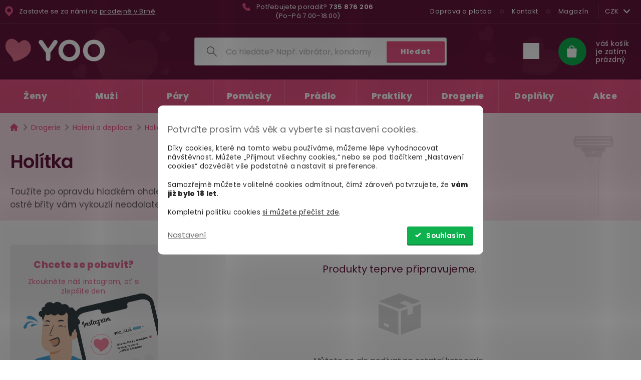

--- FILE ---
content_type: text/html; charset=utf-8
request_url: https://www.yoo.cz/holitka/
body_size: 27547
content:
<!doctype html><html lang="cs" dir="ltr" class="header-background-light external-fonts-loaded"><head><meta charset="utf-8" ><meta name="viewport" content="width=device-width,initial-scale=1" ><title>Holítka</title><link rel="preconnect" href="https://cdn.myshoptet.com" ><link rel="dns-prefetch" href="https://cdn.myshoptet.com" ><link rel="preload" href="/cms/libs/jquery/jquery-1.11.3.min.js" as="script" ><script>
dataLayer = [];
dataLayer.push({'shoptet' : {
    "pageId": 38013,
    "pageType": "category",
    "currency": "CZK",
    "currencyInfo": {
        "decimalSeparator": ",",
        "exchangeRate": 1,
        "priceDecimalPlaces": 2,
        "symbol": "K\u010d",
        "symbolLeft": 0,
        "thousandSeparator": " "
    },
    "language": "cs",
    "projectId": 318789,
    "category": {
        "guid": "41ad7fcc-4b3d-11ef-94f1-2a64d7bca7ae",
        "path": "Drogerie a afrodiziaka | Holen\u00ed a depilace | Holic\u00ed strojky | Hol\u00edtka",
        "parentCategoryGuid": "3ef5eb98-4b3d-11ef-825a-2a64d7bca7ae"
    },
    "cartInfo": {
        "id": null,
        "freeShipping": false,
        "freeShippingFrom": 0,
        "leftToFreeGift": {
            "formattedPrice": "0 K\u010d",
            "priceLeft": 0
        },
        "freeGift": false,
        "leftToFreeShipping": {
            "priceLeft": 0,
            "dependOnRegion": 0,
            "formattedPrice": "0 K\u010d"
        },
        "discountCoupon": [],
        "getNoBillingShippingPrice": {
            "withoutVat": 0,
            "vat": 0,
            "withVat": 0
        },
        "cartItems": [],
        "taxMode": "ORDINARY"
    },
    "cart": [],
    "customer": {
        "priceRatio": 1,
        "priceListId": 1,
        "groupId": null,
        "registered": false,
        "mainAccount": false
    }
}});
dataLayer.push({'cookie_consent' : {
    "marketing": "denied",
    "analytics": "denied"
}});
document.addEventListener('DOMContentLoaded', function() {
    shoptet.consent.onAccept(function(agreements) {
        if (agreements.length == 0) {
            return;
        }
        dataLayer.push({
            'cookie_consent' : {
                'marketing' : (agreements.includes(shoptet.config.cookiesConsentOptPersonalisation)
                    ? 'granted' : 'denied'),
                'analytics': (agreements.includes(shoptet.config.cookiesConsentOptAnalytics)
                    ? 'granted' : 'denied')
            },
            'event': 'cookie_consent'
        });
    });
});
</script>


<script>(function(w,d,s,l,i){w[l]=w[l]||[];w[l].push({'gtm.start':
new Date().getTime(),event:'gtm.js'});var f=d.getElementsByTagName(s)[0],
j=d.createElement(s),dl=l!='dataLayer'?'&l='+l:'';j.async=true;j.src=
'https://www.googletagmanager.com/gtm.js?id='+i+dl;f.parentNode.insertBefore(j,f);
})(window,document,'script','dataLayer','GTM-PF7MD3V');</script>


<meta property="og:type" content="website"><meta property="og:site_name" content="yoo.cz"><meta property="og:url" content="https://www.yoo.cz/holitka/"><meta property="og:title" content="Holítka"><meta name="author" content="Yoo"><meta name="web_author" content="Shoptet.cz"><meta name="dcterms.rightsHolder" content="www.yoo.cz"><meta name="robots" content="index,follow"><meta property="og:image" content="/user/logos/logo-yoo-hp.png?t=1768887062"><meta property="og:description" content="Holítka, Yoo"><meta name="description" content="Holítka, Yoo"><style>:root {--color-primary: #239ceb;--color-primary-h: 204;--color-primary-s: 83%;--color-primary-l: 53%;--color-primary-hover: #1997e5;--color-primary-hover-h: 203;--color-primary-hover-s: 80%;--color-primary-hover-l: 50%;--color-secondary: #000000;--color-secondary-h: 0;--color-secondary-s: 0%;--color-secondary-l: 0%;--color-secondary-hover: #3b7580;--color-secondary-hover-h: 190;--color-secondary-hover-s: 37%;--color-secondary-hover-l: 37%;--color-tertiary: #ffc807;--color-tertiary-h: 47;--color-tertiary-s: 100%;--color-tertiary-l: 51%;--color-tertiary-hover: #ffbb00;--color-tertiary-hover-h: 44;--color-tertiary-hover-s: 100%;--color-tertiary-hover-l: 50%;--color-header-background: #ffffff;--template-font: "sans-serif";--template-headings-font: "sans-serif";--header-background-url: none;--cookies-notice-background: #F8FAFB;--cookies-notice-color: #252525;--cookies-notice-button-hover: #27263f;--cookies-notice-link-hover: #3b3a5f;--templates-update-management-preview-mode-content: "Náhled aktualizací šablony je aktivní pro váš prohlížeč."}</style>
    <script>var shoptet = shoptet || {};</script>
    <script src="/shop/dist/main-3g-header.js.05f199e7fd2450312de2.js"></script>

<link rel="stylesheet" href="https://cdn.myshoptet.com/usr/api2.dklab.cz/user/documents/_doplnky/oblibene/318789/7/318789_7.css" type="text/css" ><style>
        :root {
            --dklab-favourites-flag-color: #E95484;
            --dklab-favourites-flag-text-color: #FFFFFF;
            --dklab-favourites-add-text-color: #D53C6A;            
            --dklab-favourites-remove-text-color: #E95484;            
            --dklab-favourites-add-text-detail-color: #D53C6A;            
            --dklab-favourites-remove-text-detail-color: #E95484;            
            --dklab-favourites-header-icon-color: #FFFFFF;            
            --dklab-favourites-counter-color: #FCD9EE;            
        } </style>

<link rel="preload" href="/user/documents/igt_assets/assets_b7737070ed/style.css" as="style" fetchpriority="high"> <link rel="preload" href="/user/documents/igt_assets/assets_b7737070ed/jquery.js" as="script" fetchpriority="high"> <link rel="preload" href="/user/documents/igt_assets/assets_b7737070ed/script.js" as="script" fetchpriority="high"> <link href="/user/documents/igt_assets/assets_b7737070ed/style.css" type="text/css" rel="stylesheet" media="screen" fetchpriority="high">

<link href="https://cdn.myshoptet.com/usr/fvstudio.myshoptet.com/user/documents/addons/cartupsell.min.css?24.11.1" rel="stylesheet">

<style>
@font-face {
    font-family: 'oblibene';
    src:  url('https://cdn.myshoptet.com/usr/api2.dklab.cz/user/documents/_doplnky/oblibene/font/oblibene.eot?v1');
    src:  url('https://cdn.myshoptet.com/usr/api2.dklab.cz/user/documents/_doplnky/oblibene/font/oblibene.eot?v1#iefix') format('embedded-opentype'),
    url('https://cdn.myshoptet.com/usr/api2.dklab.cz/user/documents/_doplnky/oblibene/font/oblibene.ttf?v1') format('truetype'),
    url('https://cdn.myshoptet.com/usr/api2.dklab.cz/user/documents/_doplnky/oblibene/font/oblibene.woff?v1') format('woff'),
    url('https://cdn.myshoptet.com/usr/api2.dklab.cz/user/documents/_doplnky/oblibene/font/oblibene.svg?v1') format('svg');
    font-weight: normal;
    font-style: normal;
}
</style>
<script>
var dklabFavIndividual;
</script>

<script id="cf-worker-variables">

		// Texty na webu - upravovat pouze text v uvozovkách.
    let dobaProvozuZakaznickePodpory = "Po–Pá 7.00–18.00";
    let oteviraciDobaPobocky = "Po-Pá 7.00-18.00";
    let castkaOdKtereJeDopravaZdarma = "1000 Kč";
    let telefonniCislo = "735 876 206";
    let telefonniCisloSPredvolbou = "+420735876206";
    let homepageNadpisClanku = "Pikantní průzkumy";
    
    // Předrenderovat srdíčko v headeru pro oblíbené produkty v CF workers
    let prerenderWishlistHeart = true;
    
    // Ecomail tracking nastavení
    const emDelay = 15000; //čas v ms
    const emUidCookieExpiry = 720; //čas v hodinách
    const emProductTrueInterestStats = true; // true / false

    // Čas, po kterém se vypne loading animace (v milisekundách)
    //let loadingTimeout = 4000; //2025-02-28 již nepotřebné, page-loader vypnut

    // Zobrazit mapu v objednávce při výběru PPL výdejních míst, místo výchozího chování Shoptetu
    let showPplParcelShopMap = true;
    
    let contactlink = '/vse-o-nakupu/kontakt/';
    
    let mobileMenu = [
  	//{'url': '/vse-o-nakupu/dorucovani-vanoce/', 'title': '&#127876; Dodání do Vánoc', 'class': ''},
    {'url': '/yoo/rozcestnik/', 'title': 'Magazín', 'class': ''},
  	{'url': '/vse-o-nakupu/doprava-a-platba/#zasilka', 'title':'Jak vypadá zásilka'},
    {'url': '/kontakt/', 'title':'Kontakt', 'class':''},
  	{'url': '/vse-o-nakupu/', 'title':'Vše o nákupu', 'class':'', 'children': [
    
      {'url': '/vse-o-nakupu/doprava-a-platba/', 'title':'Doprava a platba'},
      {'url': '/vse-o-nakupu/obchodni-podminky/', 'title':'Obchodní podmínky', 'class': ''},
      ]}
    ];
    const nlOptOutTitleHtml = 'Nechci newslettery <span class="subtle">(zaškrtnutím přijdete o upozornění na akce, slevy)</span>&nbsp;&nbsp; ';
</script>

<link rel="apple-touch-icon" sizes="180x180" href="https://cdn.myshoptet.com/usr/www.yoo.cz/user/documents/favicon/apple-touch-icon.png">
<link rel="icon" type="image/png" sizes="32x32" href="https://cdn.myshoptet.com/usr/www.yoo.cz/user/documents/favicon/favicon-32x32.png">
<link rel="icon" type="image/png" sizes="16x16" href="https://cdn.myshoptet.com/usr/www.yoo.cz/user/documents/favicon/favicon-16x16.png">
<link rel="manifest" href="https://cdn.myshoptet.com/usr/www.yoo.cz/user/documents/favicon/site.webmanifest">
<link rel="mask-icon" href="https://cdn.myshoptet.com/usr/www.yoo.cz/user/documents/favicon/safari-pinned-tab.svg" color="#e1728f">
<link rel="shortcut icon" href="https://cdn.myshoptet.com/usr/www.yoo.cz/user/documents/favicon/favicon.ico">
<meta name="apple-mobile-web-app-title" content="Yoo">
<meta name="application-name" content="Yoo">
<meta name="msapplication-TileColor" content="#65163d">
<meta name="msapplication-config" content="https://cdn.myshoptet.com/usr/www.yoo.cz/user/documents/favicon/browserconfig.xml">
<meta name="theme-color" content="#65163d">

<meta name="seznam-wmt" content="oh8hk1Agnyw2pm21S1Qq3OBiAJcsplhJ" >


<link rel="preload" href="/user/documents/igt_assets/fonts/Poppins/Poppins-Regular.woff2" as="font" type="font/woff2" crossorigin >
<link rel="preload" href="/user/documents/igt_assets/fonts/Poppins/Poppins-SemiBold.woff2" as="font" type="font/woff2" crossorigin >
<link rel="preload" href="/user/documents/igt_assets/fonts/Poppins/Poppins-ExtraBold.woff2" as="font" type="font/woff2" crossorigin >







<link type="text/css" rel="stylesheet" media="screen" href="/user/documents/igt_assets/font-yoo/yoo.css">



<link rel="dns-prefetch" href="//src.yoo.cz">
<link rel="preconnect" href="https://src.yoo.cz" crossorigin>



<style>
.fvDoplnek-upsell { display:none; }
</style>



<script>
    /*redirect na EUR - pokud bylo právě přesměrováno, zruším cookie o přesměrování. jinak testuji, zda mám přesměrovat */
    if(document.cookie.length > 0 && (document.cookie.indexOf("currencyRedirected=1")!=-1)) {
        document.cookie = "currencyRedirected=; expires=Thu, 01-Jan-70 00:00:01 GMT; path=/";
        console.log(document.cookie);
    } else {
        if(window.location.hash.search("EUR=1") > -1 ) {
            var date = new Date();
            date.setTime(date.getTime() + (60*60*24*2));
            document.cookie = "currencyRedirected=1; expires="  + date.toUTCString() + "; path=/";
            location.href = "https://www.yoo.cz/action/Currency/changeCurrency/?currencyCode=EUR";
        }
    }
</script>


<script src="/user/documents/igt_assets/ecomail-defer.min.js?v=3"></script>

<link rel="canonical" href="https://www.yoo.cz/holitka/" >    
    <script async src="https://www.googletagmanager.com/gtag/js?id=17579026606"></script>
    <script>
        
        window.dataLayer = window.dataLayer || [];
        function gtag(){dataLayer.push(arguments);}
        

                    console.debug('default consent data');

            gtag('consent', 'default', {"ad_storage":"denied","analytics_storage":"denied","ad_user_data":"denied","ad_personalization":"denied","wait_for_update":500});
            dataLayer.push({
                'event': 'default_consent'
            });
        
        gtag('js', new Date());

                gtag('config', 'UA-148876881-1', { 'groups': "UA" });
        
                gtag('config', 'G-E1SGBV58FG', {"groups":"GA4","send_page_view":false,"content_group":"category","currency":"CZK","page_language":"cs"});
        
                gtag('config', 'AW-581602618', {"allow_enhanced_conversions":true});
        
                gtag('config', 'AW-17579026606', {"allow_enhanced_conversions":true});
        
        
        
        
                    gtag('event', 'page_view', {"send_to":"GA4","page_language":"cs","content_group":"category","currency":"CZK"});
        
        
        
        
        
        
        
        
        
        
        
        
        
        document.addEventListener('DOMContentLoaded', function() {
            if (typeof shoptet.tracking !== 'undefined') {
                for (var id in shoptet.tracking.bannersList) {
                    gtag('event', 'view_promotion', {
                        "send_to": "UA",
                        "promotions": [
                            {
                                "id": shoptet.tracking.bannersList[id].id,
                                "name": shoptet.tracking.bannersList[id].name,
                                "position": shoptet.tracking.bannersList[id].position
                            }
                        ]
                    });
                }
            }

            shoptet.consent.onAccept(function(agreements) {
                if (agreements.length !== 0) {
                    console.debug('gtag consent accept');
                    var gtagConsentPayload =  {
                        'ad_storage': agreements.includes(shoptet.config.cookiesConsentOptPersonalisation)
                            ? 'granted' : 'denied',
                        'analytics_storage': agreements.includes(shoptet.config.cookiesConsentOptAnalytics)
                            ? 'granted' : 'denied',
                                                                                                'ad_user_data': agreements.includes(shoptet.config.cookiesConsentOptPersonalisation)
                            ? 'granted' : 'denied',
                        'ad_personalization': agreements.includes(shoptet.config.cookiesConsentOptPersonalisation)
                            ? 'granted' : 'denied',
                        };
                    console.debug('update consent data', gtagConsentPayload);
                    gtag('consent', 'update', gtagConsentPayload);
                    dataLayer.push(
                        { 'event': 'update_consent' }
                    );
                }
            });
        });
    </script>

<script type="text/plain" data-cookiecategory="analytics">
    !(function (e, n, t, a, s, o, r) {
        e[a] ||
        (((s = e[a] = function () {
            s.process ? s.process.apply(s, arguments) : s.queue.push(arguments);
        }).queue = []),
            ((o = n.createElement(t)).async = 1),
            (o.src = "https://tracking.srovname.cz/srovnamepixel.js"),
            (o.dataset.srv9 = "1"),
            (r = n.getElementsByTagName(t)[0]).parentNode.insertBefore(o, r));
    })(window, document, "script", "srovname");
    srovname("init", "99e84739ddfbf139f8561bbb44149670");
</script>

<link rel="preload" as="image" href="/user/documents/category-big/holitka.png?v=700c48"></head><body class="desktop id-38013 in-holitka template-11 type-category multiple-columns-body columns-3 blank-mode blank-mode-css ums_forms_redesign--off ums_a11y_category_page--on ums_discussion_rating_forms--off ums_flags_display_unification--on ums_a11y_login--on mobile-header-version-0">
        <div id="fb-root"></div>
        <script>
            window.fbAsyncInit = function() {
                FB.init({
//                    appId            : 'your-app-id',
                    autoLogAppEvents : true,
                    xfbml            : true,
                    version          : 'v19.0'
                });
            };
        </script>
        <script async defer crossorigin="anonymous" src="https://connect.facebook.net/cs_CZ/sdk.js"></script>

<noscript><iframe src="https://www.googletagmanager.com/ns.html?id=GTM-PF7MD3V"
height="0" width="0" style="display:none;visibility:hidden"></iframe></noscript>


    <div class="siteCookies siteCookies--center siteCookies--light js-siteCookies" role="dialog" data-testid="cookiesPopup" data-nosnippet>
        <div class="siteCookies__form">
            <div class="siteCookies__content">
                <div class="siteCookies__text">
                    <h3>Potvrďte prosím váš věk a vyberte si nastavení cookies.</h3>
<p>Díky cookies, které na tomto webu používáme, můžeme lépe vyhodnocovat návštěvnost. Můžete „Přijmout všechny cookies,“ nebo se pod tlačítkem „Nastavení cookies“ dozvědět vše podstatné a nastavit si preference.</p>
<p>Samozřejmě můžete volitelné cookies odmítnout, čímž zároveň potvrzujete, že <span style="font-weight: bold;">vám již bylo 18 let</span>.</p>
<p>Kompletní politiku cookies <a href="/vse-o-nakupu/ochrana-osobnich-udaju/">si můžete přečíst zde</a>.</p>
                </div>
                <p class="siteCookies__links">
                    <button class="siteCookies__link js-cookies-settings" aria-label="Nastavení cookies" data-testid="cookiesSettings">Nastavení</button>
                </p>
            </div>
            <div class="siteCookies__buttonWrap">
                                <button class="siteCookies__button js-cookiesConsentSubmit" value="all" aria-label="Přijmout cookies" data-testid="buttonCookiesAccept">Souhlasím</button>
            </div>
        </div>
        <script>
            document.addEventListener("DOMContentLoaded", () => {
                const siteCookies = document.querySelector('.js-siteCookies');
                document.addEventListener("scroll", shoptet.common.throttle(() => {
                    const st = document.documentElement.scrollTop;
                    if (st > 1) {
                        siteCookies.classList.add('siteCookies--scrolled');
                    } else {
                        siteCookies.classList.remove('siteCookies--scrolled');
                    }
                }, 100));
            });
        </script>
    </div>
<a href="#content" class="skip-link sr-only">Přejít na obsah</a><div class="overall-wrapper"><div class="user-action"><div class="container">
    <div class="user-action-in">
                    <div id="login" class="user-action-login popup-widget login-widget" role="dialog" aria-labelledby="loginHeading">
        <div class="popup-widget-inner">
                            <h2 id="loginHeading">Přihlášení k vašemu účtu</h2><div id="customerLogin"><form action="/action/Customer/Login/" method="post" id="formLoginIncluded" class="csrf-enabled formLogin" data-testid="formLogin"><input type="hidden" name="referer" value="" ><div class="form-group"><div class="input-wrapper email js-validated-element-wrapper no-label"><input type="email" name="email" class="form-control" autofocus placeholder="E-mailová adresa (např. jan@novak.cz)" data-testid="inputEmail" autocomplete="email" required ></div></div><div class="form-group"><div class="input-wrapper password js-validated-element-wrapper no-label"><input type="password" name="password" class="form-control" placeholder="Heslo" data-testid="inputPassword" autocomplete="current-password" required ><span class="no-display">Nemůžete vyplnit toto pole</span><input type="text" name="surname" value="" class="no-display" ></div></div><div class="form-group"><div class="login-wrapper"><button type="submit" class="btn btn-secondary btn-text btn-login" data-testid="buttonSubmit">Přihlásit se</button><div class="password-helper"><a href="/registrace/" data-testid="signup" rel="nofollow">Nová registrace</a><a href="/klient/zapomenute-heslo/" rel="nofollow">Zapomenuté heslo</a></div></div></div></form>
</div>                    </div>
    </div>

                            <div id="cart-widget" class="user-action-cart popup-widget cart-widget loader-wrapper" data-testid="popupCartWidget" role="dialog" aria-hidden="true">
    <div class="popup-widget-inner cart-widget-inner place-cart-here">
        <div class="loader-overlay">
            <div class="loader"></div>
        </div>
    </div>

    <div class="cart-widget-button">
        <a href="/kosik/" class="btn btn-conversion" id="continue-order-button" rel="nofollow" data-testid="buttonNextStep">Pokračovat do košíku</a>
    </div>
</div>
            </div>
</div>
</div><div class="top-navigation-bar" data-testid="topNavigationBar">

    <div class="container">
        <div class="top-navigation-our-store">
            <span class="icon icon-pin"></span>
            <p class="our-store__text our-store__text--desktop">
                Zastavte se za námi na
                <a href="/vse-o-nakupu/kontakt/">prodejně v Brně</a>
            </p>
            <p class="our-store__text our-store__text--mobile">
                <a href="/vse-o-nakupu/kontakt/">Prodejna v Brně</a>
            </p>
        </div>
    

        <div class="top-navigation-contacts top-notification-contacts--ready">
            <strong>Zákaznická podpora:</strong><a href="tel:735876206" class="project-phone" aria-label="Zavolat na 735876206" data-testid="contactboxPhone"><span>
                <span class="contacts__phone_prefix">Potřebujete poradit?</span>
                <strong>735 876 206</strong>
                <span class="contacts__phone_sufix">(Po–Pá 7.00–18.00)</span>
            </span></a><a href="/cdn-cgi/l/email-protection#127b7c747d526b7d7d3c7168" class="project-email" data-testid="contactboxEmail"><span><span class="__cf_email__" data-cfemail="1a73747c755a637575347960">[email&#160;protected]</span></span></a>        </div>

                            <div class="top-navigation-menu">
                <div class="top-navigation-menu-trigger"></div>
                <ul class="top-navigation-bar-menu">
                                            <li class="top-navigation-menu-item-external-32">
                            <a href="/vse-o-nakupu/doprava-a-platba/">Doprava a platba</a>
                        </li>
                                            <li class="top-navigation-menu-item-external-38">
                            <a href="/vse-o-nakupu/kontakt/">Kontakt</a>
                        </li>
                                            <li class="top-navigation-menu-item-external-79">
                            <a href="/yoo/rozcestnik/">Magazín</a>
                        </li>
                                    </ul>
                <ul class="top-navigation-bar-menu-helper"></ul>
            </div>
        
        <div class="top-navigation-tools top-navigation-tools--language">
            
                <div class="dropdown">
        <span>Ceny v:</span>
        <button id="topNavigationDropdown" type="button" data-toggle="dropdown" aria-haspopup="true" aria-expanded="false">
            CZK
            <span class="caret"></span>
        </button>
        <ul class="dropdown-menu" aria-labelledby="topNavigationDropdown"><li><a href="/action/Currency/changeCurrency/?currencyCode=CZK" rel="nofollow">CZK</a></li><li><a href="/action/Currency/changeCurrency/?currencyCode=EUR" rel="nofollow">EUR</a></li></ul>
    </div>
            <button class="top-nav-button top-nav-button-login toggle-window" type="button" data-target="login" aria-haspopup="dialog" aria-controls="login" aria-expanded="false" data-testid="signin"><span>Přihlášení</span></button>        </div>

    </div>

</div>
<header id="header"><div class="container navigation-wrapper">
    <div class="header-top">
        <div class="responsive-tools">
                
                                                            
                                                    <a href="#" class="toggle-window" data-target="navigation" aria-label="Menu" data-testid="hamburgerMenu"></a>
            <div class="site-name"><a href="/" data-testid="linkWebsiteLogo"><img src="/user/logos/logo-yoo-hp.png" alt="Yoo" fetchpriority="low" width="200" height="46"></a></div><div class="responsive-tools__buttons"><a href="/wishlist/" class="dkLabFavHeaderIconBtn" id="dkLabFavHeaderIconBtnMobile"></a><a href="#" class="toggle-window" data-target="search" aria-label="Hledat" data-testid="linkSearchIcon"></a><a href="/kosik/" class="btn btn-icon toggle-window cart-count ready" data-target="cart" data-hover="true" data-redirect="true" data-testid="headerCart" rel="nofollow" aria-haspopup="dialog" aria-expanded="false" aria-controls="cart-widget">
        
                <span class="sr-only">Nákupní košík</span>
        
            <span class="cart-price visible-lg-inline-block" data-testid="headerCartPrice">váš košík je zatím prázdný</span>
        
    
            </a></div></div><div class="site-name-wrapper">
            <div class="site-name"><a href="/" data-testid="linkWebsiteLogo"><img src="/user/logos/logo-yoo-hp.png" alt="Yoo" fetchpriority="low" width="200" height="46"></a></div>        </div>
        <div class="search" itemscope itemtype="https://schema.org/WebSite">
            <meta itemprop="headline" content="Holítka"><meta itemprop="url" content="https://www.yoo.cz"><meta itemprop="text" content="Holítka, Yoo">            <form action="/action/ProductSearch/prepareString/" method="post"
    id="formSearchForm" class="search-form compact-form js-search-main"
    itemprop="potentialAction" itemscope itemtype="https://schema.org/SearchAction" data-testid="searchForm">
    <fieldset>
        <meta itemprop="target"
            content="https://www.yoo.cz/vyhledavani/?string={string}">
        <input type="hidden" name="language" value="cs">
        
            
<input type="search" name="string" class="query-input form-control search-input js-search-input" placeholder="Co hledáte? Např. vibrátor, kondomy" autocomplete="off" required itemprop="query-input" aria-label="Vyhledávání" data-testid="searchInput">
            <button type="submit" class="btn btn-default" data-testid="searchBtn">Hledat</button>
        
    </fieldset>
</form>
        </div>
        <div class="navigation-buttons"><div id="dkLabFavHeaderWrapper"><a href="/wishlist/" class="dkLabFavHeaderIconBtn" id="dkLabFavHeaderIconBtn"></a></div>
                
    <a href="/kosik/" class="btn btn-icon toggle-window cart-count ready" data-target="cart" data-hover="true" data-redirect="true" data-testid="headerCart" rel="nofollow" aria-haspopup="dialog" aria-expanded="false" aria-controls="cart-widget">
        
                <span class="sr-only">Nákupní košík</span>
        
            <span class="cart-price visible-lg-inline-block" data-testid="headerCartPrice">váš košík je zatím prázdný</span>
        
    
            </a>
        </div>
    </div>
    <nav id="navigation" aria-label="Hlavní menu" data-collapsible="true"><div class="navigation-in menu"><ul class="menu-level-1" role="menubar" data-testid="headerMenuItems"><li class="menu-item-40185 ext" role="none"><a href="/podle-nalady/" data-testid="headerMenuItem" role="menuitem" aria-haspopup="true" aria-expanded="false"><b>Podle nálady</b><span class="submenu-arrow"></span></a><ul class="menu-level-2" aria-label="Podle nálady" tabindex="-1" role="menu"><li class="menu-item-40188 has-third-level" role="none"><a href="/neni-cas-a-energie/" class="menu-image" data-testid="headerMenuItem" tabindex="-1" aria-hidden="true"><img src="data:image/svg+xml,%3Csvg%20width%3D%22140%22%20height%3D%22100%22%20xmlns%3D%22http%3A%2F%2Fwww.w3.org%2F2000%2Fsvg%22%3E%3C%2Fsvg%3E" alt="" aria-hidden="true" width="140" height="100"  data-src="/cms/templates/frontend_templates/00/img/folder.svg" fetchpriority="low" ></a><div><a href="/neni-cas-a-energie/" data-testid="headerMenuItem" role="menuitem"><span>Není čas a energie</span></a>
                                                    
                        </div></li><li class="menu-item-40197 has-third-level" role="none"><a href="/chci-to-hned/" class="menu-image" data-testid="headerMenuItem" tabindex="-1" aria-hidden="true"><img src="data:image/svg+xml,%3Csvg%20width%3D%22140%22%20height%3D%22100%22%20xmlns%3D%22http%3A%2F%2Fwww.w3.org%2F2000%2Fsvg%22%3E%3C%2Fsvg%3E" alt="" aria-hidden="true" width="140" height="100"  data-src="/cms/templates/frontend_templates/00/img/folder.svg" fetchpriority="low" ></a><div><a href="/chci-to-hned/" data-testid="headerMenuItem" role="menuitem"><span>Chci to hned</span></a>
                                                    
                        </div></li><li class="menu-item-40305 has-third-level" role="none"><a href="/pomaly-sex/" class="menu-image" data-testid="headerMenuItem" tabindex="-1" aria-hidden="true"><img src="data:image/svg+xml,%3Csvg%20width%3D%22140%22%20height%3D%22100%22%20xmlns%3D%22http%3A%2F%2Fwww.w3.org%2F2000%2Fsvg%22%3E%3C%2Fsvg%3E" alt="" aria-hidden="true" width="140" height="100"  data-src="/cms/templates/frontend_templates/00/img/folder.svg" fetchpriority="low" ></a><div><a href="/pomaly-sex/" data-testid="headerMenuItem" role="menuitem"><span>Pomalý sex</span></a>
                                                    
                        </div></li><li class="menu-item-40338 has-third-level" role="none"><a href="/lepsi-predehra/" class="menu-image" data-testid="headerMenuItem" tabindex="-1" aria-hidden="true"><img src="data:image/svg+xml,%3Csvg%20width%3D%22140%22%20height%3D%22100%22%20xmlns%3D%22http%3A%2F%2Fwww.w3.org%2F2000%2Fsvg%22%3E%3C%2Fsvg%3E" alt="" aria-hidden="true" width="140" height="100"  data-src="/cms/templates/frontend_templates/00/img/folder.svg" fetchpriority="low" ></a><div><a href="/lepsi-predehra/" data-testid="headerMenuItem" role="menuitem"><span>Lepší předehra</span></a>
                                                    
                        </div></li><li class="menu-item-40371 has-third-level" role="none"><a href="/ceka-me-rande/" class="menu-image" data-testid="headerMenuItem" tabindex="-1" aria-hidden="true"><img src="data:image/svg+xml,%3Csvg%20width%3D%22140%22%20height%3D%22100%22%20xmlns%3D%22http%3A%2F%2Fwww.w3.org%2F2000%2Fsvg%22%3E%3C%2Fsvg%3E" alt="" aria-hidden="true" width="140" height="100"  data-src="/cms/templates/frontend_templates/00/img/folder.svg" fetchpriority="low" ></a><div><a href="/ceka-me-rande/" data-testid="headerMenuItem" role="menuitem"><span>Čeká mě rande</span></a>
                                                    
                        </div></li><li class="menu-item-40431 has-third-level" role="none"><a href="/spolecny-orgasmus/" class="menu-image" data-testid="headerMenuItem" tabindex="-1" aria-hidden="true"><img src="data:image/svg+xml,%3Csvg%20width%3D%22140%22%20height%3D%22100%22%20xmlns%3D%22http%3A%2F%2Fwww.w3.org%2F2000%2Fsvg%22%3E%3C%2Fsvg%3E" alt="" aria-hidden="true" width="140" height="100"  data-src="/cms/templates/frontend_templates/00/img/folder.svg" fetchpriority="low" ></a><div><a href="/spolecny-orgasmus/" data-testid="headerMenuItem" role="menuitem"><span>Společný orgasmus</span></a>
                                                    
                        </div></li><li class="menu-item-40437 has-third-level" role="none"><a href="/vyboceni-z-rutiny/" class="menu-image" data-testid="headerMenuItem" tabindex="-1" aria-hidden="true"><img src="data:image/svg+xml,%3Csvg%20width%3D%22140%22%20height%3D%22100%22%20xmlns%3D%22http%3A%2F%2Fwww.w3.org%2F2000%2Fsvg%22%3E%3C%2Fsvg%3E" alt="" aria-hidden="true" width="140" height="100"  data-src="/cms/templates/frontend_templates/00/img/folder.svg" fetchpriority="low" ></a><div><a href="/vyboceni-z-rutiny/" data-testid="headerMenuItem" role="menuitem"><span>Vybočení z rutiny</span></a>
                                                    
                        </div></li><li class="menu-item-40443 has-third-level" role="none"><a href="/silnejsi-orgasmus/" class="menu-image" data-testid="headerMenuItem" tabindex="-1" aria-hidden="true"><img src="data:image/svg+xml,%3Csvg%20width%3D%22140%22%20height%3D%22100%22%20xmlns%3D%22http%3A%2F%2Fwww.w3.org%2F2000%2Fsvg%22%3E%3C%2Fsvg%3E" alt="" aria-hidden="true" width="140" height="100"  data-src="/cms/templates/frontend_templates/00/img/folder.svg" fetchpriority="low" ></a><div><a href="/silnejsi-orgasmus/" data-testid="headerMenuItem" role="menuitem"><span>Silnější orgasmus</span></a>
                                                    
                        </div></li><li class="menu-item-40527 has-third-level" role="none"><a href="/nevim--jak-zacit/" class="menu-image" data-testid="headerMenuItem" tabindex="-1" aria-hidden="true"><img src="data:image/svg+xml,%3Csvg%20width%3D%22140%22%20height%3D%22100%22%20xmlns%3D%22http%3A%2F%2Fwww.w3.org%2F2000%2Fsvg%22%3E%3C%2Fsvg%3E" alt="" aria-hidden="true" width="140" height="100"  data-src="/cms/templates/frontend_templates/00/img/folder.svg" fetchpriority="low" ></a><div><a href="/nevim--jak-zacit/" data-testid="headerMenuItem" role="menuitem"><span>Nevím, jak začít</span></a>
                                                    
                        </div></li><li class="menu-item-40644 has-third-level" role="none"><a href="/nizke-sebevedomi/" class="menu-image" data-testid="headerMenuItem" tabindex="-1" aria-hidden="true"><img src="data:image/svg+xml,%3Csvg%20width%3D%22140%22%20height%3D%22100%22%20xmlns%3D%22http%3A%2F%2Fwww.w3.org%2F2000%2Fsvg%22%3E%3C%2Fsvg%3E" alt="" aria-hidden="true" width="140" height="100"  data-src="/cms/templates/frontend_templates/00/img/folder.svg" fetchpriority="low" ></a><div><a href="/nizke-sebevedomi/" data-testid="headerMenuItem" role="menuitem"><span>Nízké sebevědomí</span></a>
                                                    
                        </div></li><li class="menu-item-40656 has-third-level" role="none"><a href="/bolestivost-zdravotni-limity/" class="menu-image" data-testid="headerMenuItem" tabindex="-1" aria-hidden="true"><img src="data:image/svg+xml,%3Csvg%20width%3D%22140%22%20height%3D%22100%22%20xmlns%3D%22http%3A%2F%2Fwww.w3.org%2F2000%2Fsvg%22%3E%3C%2Fsvg%3E" alt="" aria-hidden="true" width="140" height="100"  data-src="/cms/templates/frontend_templates/00/img/folder.svg" fetchpriority="low" ></a><div><a href="/bolestivost-zdravotni-limity/" data-testid="headerMenuItem" role="menuitem"><span>Bolestivost / zdravotní limity</span></a>
                                                    
                        </div></li></ul></li>
<li class="menu-item-36453 ext" role="none"><a href="/eroticke-pomucky-pro-zeny/" data-testid="headerMenuItem" role="menuitem" aria-haspopup="true" aria-expanded="false"><b>Ženy</b><span class="submenu-arrow"></span></a><ul class="menu-level-2" aria-label="Ženy" tabindex="-1" role="menu"><li class="menu-item-36720" role="none"><a href="/stimulatory-klitorisu-odkaz/" class="menu-image" data-testid="headerMenuItem" tabindex="-1" aria-hidden="true"><img src="data:image/svg+xml,%3Csvg%20width%3D%22140%22%20height%3D%22100%22%20xmlns%3D%22http%3A%2F%2Fwww.w3.org%2F2000%2Fsvg%22%3E%3C%2Fsvg%3E" alt="" aria-hidden="true" width="140" height="100"  data-src="/cms/templates/frontend_templates/00/img/folder.svg" fetchpriority="low" ></a><div><a href="/stimulatory-klitorisu-odkaz/" data-testid="headerMenuItem" role="menuitem"><span>Stimulátory klitorisu</span></a>
                        </div></li><li class="menu-item-36738" role="none"><a href="/vibratory-odkaz/" class="menu-image" data-testid="headerMenuItem" tabindex="-1" aria-hidden="true"><img src="data:image/svg+xml,%3Csvg%20width%3D%22140%22%20height%3D%22100%22%20xmlns%3D%22http%3A%2F%2Fwww.w3.org%2F2000%2Fsvg%22%3E%3C%2Fsvg%3E" alt="" aria-hidden="true" width="140" height="100"  data-src="/cms/templates/frontend_templates/00/img/folder.svg" fetchpriority="low" ></a><div><a href="/vibratory-odkaz/" data-testid="headerMenuItem" role="menuitem"><span>Vibrátory</span></a>
                        </div></li><li class="menu-item-36708" role="none"><a href="/dilda-odkaz/" class="menu-image" data-testid="headerMenuItem" tabindex="-1" aria-hidden="true"><img src="data:image/svg+xml,%3Csvg%20width%3D%22140%22%20height%3D%22100%22%20xmlns%3D%22http%3A%2F%2Fwww.w3.org%2F2000%2Fsvg%22%3E%3C%2Fsvg%3E" alt="" aria-hidden="true" width="140" height="100"  data-src="/cms/templates/frontend_templates/00/img/folder.svg" fetchpriority="low" ></a><div><a href="/dilda-odkaz/" data-testid="headerMenuItem" role="menuitem"><span>Dilda a penisy</span></a>
                        </div></li><li class="menu-item-36723" role="none"><a href="/sukaci-masiny-odkaz/" class="menu-image" data-testid="headerMenuItem" tabindex="-1" aria-hidden="true"><img src="data:image/svg+xml,%3Csvg%20width%3D%22140%22%20height%3D%22100%22%20xmlns%3D%22http%3A%2F%2Fwww.w3.org%2F2000%2Fsvg%22%3E%3C%2Fsvg%3E" alt="" aria-hidden="true" width="140" height="100"  data-src="/cms/templates/frontend_templates/00/img/folder.svg" fetchpriority="low" ></a><div><a href="/sukaci-masiny-odkaz/" data-testid="headerMenuItem" role="menuitem"><span>Šukací mašiny</span></a>
                        </div></li><li class="menu-item-36735" role="none"><a href="/vibracni-vajicka-odkaz-1/" class="menu-image" data-testid="headerMenuItem" tabindex="-1" aria-hidden="true"><img src="data:image/svg+xml,%3Csvg%20width%3D%22140%22%20height%3D%22100%22%20xmlns%3D%22http%3A%2F%2Fwww.w3.org%2F2000%2Fsvg%22%3E%3C%2Fsvg%3E" alt="" aria-hidden="true" width="140" height="100"  data-src="/cms/templates/frontend_templates/00/img/folder.svg" fetchpriority="low" ></a><div><a href="/vibracni-vajicka-odkaz-1/" data-testid="headerMenuItem" role="menuitem"><span>Vibrační vajíčka</span></a>
                        </div></li><li class="menu-item-36705" role="none"><a href="/analni-pomucky-zeny-odkaz/" class="menu-image" data-testid="headerMenuItem" tabindex="-1" aria-hidden="true"><img src="data:image/svg+xml,%3Csvg%20width%3D%22140%22%20height%3D%22100%22%20xmlns%3D%22http%3A%2F%2Fwww.w3.org%2F2000%2Fsvg%22%3E%3C%2Fsvg%3E" alt="" aria-hidden="true" width="140" height="100"  data-src="/cms/templates/frontend_templates/00/img/folder.svg" fetchpriority="low" ></a><div><a href="/analni-pomucky-zeny-odkaz/" data-testid="headerMenuItem" role="menuitem"><span>Anální pomůcky</span></a>
                        </div></li><li class="menu-item-36732" role="none"><a href="/venusiny-kulicky-odkaz/" class="menu-image" data-testid="headerMenuItem" tabindex="-1" aria-hidden="true"><img src="data:image/svg+xml,%3Csvg%20width%3D%22140%22%20height%3D%22100%22%20xmlns%3D%22http%3A%2F%2Fwww.w3.org%2F2000%2Fsvg%22%3E%3C%2Fsvg%3E" alt="" aria-hidden="true" width="140" height="100"  data-src="/cms/templates/frontend_templates/00/img/folder.svg" fetchpriority="low" ></a><div><a href="/venusiny-kulicky-odkaz/" data-testid="headerMenuItem" role="menuitem"><span>Venušiny kuličky</span></a>
                        </div></li><li class="menu-item-36717" role="none"><a href="/stimulace-bradavek-odkaz-5/" class="menu-image" data-testid="headerMenuItem" tabindex="-1" aria-hidden="true"><img src="data:image/svg+xml,%3Csvg%20width%3D%22140%22%20height%3D%22100%22%20xmlns%3D%22http%3A%2F%2Fwww.w3.org%2F2000%2Fsvg%22%3E%3C%2Fsvg%3E" alt="" aria-hidden="true" width="140" height="100"  data-src="/cms/templates/frontend_templates/00/img/folder.svg" fetchpriority="low" ></a><div><a href="/stimulace-bradavek-odkaz-5/" data-testid="headerMenuItem" role="menuitem"><span>Stimulace bradavek</span></a>
                        </div></li><li class="menu-item-36729" role="none"><a href="/vakuove-pumpy-pro-zeny-odkaz/" class="menu-image" data-testid="headerMenuItem" tabindex="-1" aria-hidden="true"><img src="data:image/svg+xml,%3Csvg%20width%3D%22140%22%20height%3D%22100%22%20xmlns%3D%22http%3A%2F%2Fwww.w3.org%2F2000%2Fsvg%22%3E%3C%2Fsvg%3E" alt="" aria-hidden="true" width="140" height="100"  data-src="/cms/templates/frontend_templates/00/img/folder.svg" fetchpriority="low" ></a><div><a href="/vakuove-pumpy-pro-zeny-odkaz/" data-testid="headerMenuItem" role="menuitem"><span>Vakuové pumpy</span></a>
                        </div></li><li class="menu-item-36711" role="none"><a href="/eroticke-pradlo-odkaz/" class="menu-image" data-testid="headerMenuItem" tabindex="-1" aria-hidden="true"><img src="data:image/svg+xml,%3Csvg%20width%3D%22140%22%20height%3D%22100%22%20xmlns%3D%22http%3A%2F%2Fwww.w3.org%2F2000%2Fsvg%22%3E%3C%2Fsvg%3E" alt="" aria-hidden="true" width="140" height="100"  data-src="/cms/templates/frontend_templates/00/img/folder.svg" fetchpriority="low" ></a><div><a href="/eroticke-pradlo-odkaz/" data-testid="headerMenuItem" role="menuitem"><span>Erotické prádlo</span></a>
                        </div></li><li class="menu-item-36702" role="none"><a href="/afrodiziaka-pro-zeny-odkaz/" class="menu-image" data-testid="headerMenuItem" tabindex="-1" aria-hidden="true"><img src="data:image/svg+xml,%3Csvg%20width%3D%22140%22%20height%3D%22100%22%20xmlns%3D%22http%3A%2F%2Fwww.w3.org%2F2000%2Fsvg%22%3E%3C%2Fsvg%3E" alt="" aria-hidden="true" width="140" height="100"  data-src="/cms/templates/frontend_templates/00/img/folder.svg" fetchpriority="low" ></a><div><a href="/afrodiziaka-pro-zeny-odkaz/" data-testid="headerMenuItem" role="menuitem"><span>Afrodiziaka</span></a>
                        </div></li><li class="menu-item-36714" role="none"><a href="/feromony-pro-zeny-odkaz/" class="menu-image" data-testid="headerMenuItem" tabindex="-1" aria-hidden="true"><img src="data:image/svg+xml,%3Csvg%20width%3D%22140%22%20height%3D%22100%22%20xmlns%3D%22http%3A%2F%2Fwww.w3.org%2F2000%2Fsvg%22%3E%3C%2Fsvg%3E" alt="" aria-hidden="true" width="140" height="100"  data-src="/cms/templates/frontend_templates/00/img/folder.svg" fetchpriority="low" ></a><div><a href="/feromony-pro-zeny-odkaz/" data-testid="headerMenuItem" role="menuitem"><span>Feromony</span></a>
                        </div></li><li class="menu-item-36726" role="none"><a href="/telova-vlasova-kosmetika-odkaz/" class="menu-image" data-testid="headerMenuItem" tabindex="-1" aria-hidden="true"><img src="data:image/svg+xml,%3Csvg%20width%3D%22140%22%20height%3D%22100%22%20xmlns%3D%22http%3A%2F%2Fwww.w3.org%2F2000%2Fsvg%22%3E%3C%2Fsvg%3E" alt="" aria-hidden="true" width="140" height="100"  data-src="/cms/templates/frontend_templates/00/img/folder.svg" fetchpriority="low" ></a><div><a href="/telova-vlasova-kosmetika-odkaz/" data-testid="headerMenuItem" role="menuitem"><span>Tělová a vlasová kosmetika</span></a>
                        </div></li></ul></li>
<li class="menu-item-36447 ext" role="none"><a href="/eroticke-pomucky-pro-muze/" data-testid="headerMenuItem" role="menuitem" aria-haspopup="true" aria-expanded="false"><b>Muži</b><span class="submenu-arrow"></span></a><ul class="menu-level-2" aria-label="Muži" tabindex="-1" role="menu"><li class="menu-item-36651" role="none"><a href="/umele-vaginy-masturbatory-odkaz/" class="menu-image" data-testid="headerMenuItem" tabindex="-1" aria-hidden="true"><img src="data:image/svg+xml,%3Csvg%20width%3D%22140%22%20height%3D%22100%22%20xmlns%3D%22http%3A%2F%2Fwww.w3.org%2F2000%2Fsvg%22%3E%3C%2Fsvg%3E" alt="" aria-hidden="true" width="140" height="100"  data-src="/cms/templates/frontend_templates/00/img/folder.svg" fetchpriority="low" ></a><div><a href="/umele-vaginy-masturbatory-odkaz/" data-testid="headerMenuItem" role="menuitem"><span>Masturbátory, vaginy</span></a>
                        </div></li><li class="menu-item-36630" role="none"><a href="/masaz-prostaty-odkaz/" class="menu-image" data-testid="headerMenuItem" tabindex="-1" aria-hidden="true"><img src="data:image/svg+xml,%3Csvg%20width%3D%22140%22%20height%3D%22100%22%20xmlns%3D%22http%3A%2F%2Fwww.w3.org%2F2000%2Fsvg%22%3E%3C%2Fsvg%3E" alt="" aria-hidden="true" width="140" height="100"  data-src="/cms/templates/frontend_templates/00/img/folder.svg" fetchpriority="low" ></a><div><a href="/masaz-prostaty-odkaz/" data-testid="headerMenuItem" role="menuitem"><span>Masáž prostaty</span></a>
                        </div></li><li class="menu-item-36621" role="none"><a href="/erekcni-krouzky-odkaz/" class="menu-image" data-testid="headerMenuItem" tabindex="-1" aria-hidden="true"><img src="data:image/svg+xml,%3Csvg%20width%3D%22140%22%20height%3D%22100%22%20xmlns%3D%22http%3A%2F%2Fwww.w3.org%2F2000%2Fsvg%22%3E%3C%2Fsvg%3E" alt="" aria-hidden="true" width="140" height="100"  data-src="/cms/templates/frontend_templates/00/img/folder.svg" fetchpriority="low" ></a><div><a href="/erekcni-krouzky-odkaz/" data-testid="headerMenuItem" role="menuitem"><span>Erekční kroužky</span></a>
                        </div></li><li class="menu-item-36615" role="none"><a href="/analni-pomucky-muzi-odkaz/" class="menu-image" data-testid="headerMenuItem" tabindex="-1" aria-hidden="true"><img src="data:image/svg+xml,%3Csvg%20width%3D%22140%22%20height%3D%22100%22%20xmlns%3D%22http%3A%2F%2Fwww.w3.org%2F2000%2Fsvg%22%3E%3C%2Fsvg%3E" alt="" aria-hidden="true" width="140" height="100"  data-src="/cms/templates/frontend_templates/00/img/folder.svg" fetchpriority="low" ></a><div><a href="/analni-pomucky-muzi-odkaz/" data-testid="headerMenuItem" role="menuitem"><span>Anální hračky</span></a>
                        </div></li><li class="menu-item-36645" role="none"><a href="/realisticka-torza-odkaz-1/" class="menu-image" data-testid="headerMenuItem" tabindex="-1" aria-hidden="true"><img src="data:image/svg+xml,%3Csvg%20width%3D%22140%22%20height%3D%22100%22%20xmlns%3D%22http%3A%2F%2Fwww.w3.org%2F2000%2Fsvg%22%3E%3C%2Fsvg%3E" alt="" aria-hidden="true" width="140" height="100"  data-src="/cms/templates/frontend_templates/00/img/folder.svg" fetchpriority="low" ></a><div><a href="/realisticka-torza-odkaz-1/" data-testid="headerMenuItem" role="menuitem"><span>Realistická torza</span></a>
                        </div></li><li class="menu-item-36618" role="none"><a href="/dilatatory-do-penisu-odkaz/" class="menu-image" data-testid="headerMenuItem" tabindex="-1" aria-hidden="true"><img src="data:image/svg+xml,%3Csvg%20width%3D%22140%22%20height%3D%22100%22%20xmlns%3D%22http%3A%2F%2Fwww.w3.org%2F2000%2Fsvg%22%3E%3C%2Fsvg%3E" alt="" aria-hidden="true" width="140" height="100"  data-src="/cms/templates/frontend_templates/00/img/folder.svg" fetchpriority="low" ></a><div><a href="/dilatatory-do-penisu-odkaz/" data-testid="headerMenuItem" role="menuitem"><span>Dilatátory do penisu</span></a>
                        </div></li><li class="menu-item-36648" role="none"><a href="/silikonove-panny-odkaz/" class="menu-image" data-testid="headerMenuItem" tabindex="-1" aria-hidden="true"><img src="data:image/svg+xml,%3Csvg%20width%3D%22140%22%20height%3D%22100%22%20xmlns%3D%22http%3A%2F%2Fwww.w3.org%2F2000%2Fsvg%22%3E%3C%2Fsvg%3E" alt="" aria-hidden="true" width="140" height="100"  data-src="/cms/templates/frontend_templates/00/img/folder.svg" fetchpriority="low" ></a><div><a href="/silikonove-panny-odkaz/" data-testid="headerMenuItem" role="menuitem"><span>Sex panny</span></a>
                        </div></li><li class="menu-item-36633" role="none"><a href="/navleky-na-penis-odkaz/" class="menu-image" data-testid="headerMenuItem" tabindex="-1" aria-hidden="true"><img src="data:image/svg+xml,%3Csvg%20width%3D%22140%22%20height%3D%22100%22%20xmlns%3D%22http%3A%2F%2Fwww.w3.org%2F2000%2Fsvg%22%3E%3C%2Fsvg%3E" alt="" aria-hidden="true" width="140" height="100"  data-src="/cms/templates/frontend_templates/00/img/folder.svg" fetchpriority="low" ></a><div><a href="/navleky-na-penis-odkaz/" data-testid="headerMenuItem" role="menuitem"><span>Návleky na penis</span></a>
                        </div></li><li class="menu-item-36654" role="none"><a href="/vakuove-pumpy-na-penis-odkaz/" class="menu-image" data-testid="headerMenuItem" tabindex="-1" aria-hidden="true"><img src="data:image/svg+xml,%3Csvg%20width%3D%22140%22%20height%3D%22100%22%20xmlns%3D%22http%3A%2F%2Fwww.w3.org%2F2000%2Fsvg%22%3E%3C%2Fsvg%3E" alt="" aria-hidden="true" width="140" height="100"  data-src="/cms/templates/frontend_templates/00/img/folder.svg" fetchpriority="low" ></a><div><a href="/vakuove-pumpy-na-penis-odkaz/" data-testid="headerMenuItem" role="menuitem"><span>Vakuové pumpy</span></a>
                        </div></li><li class="menu-item-36612" role="none"><a href="/afrodiziaka-odkaz/" class="menu-image" data-testid="headerMenuItem" tabindex="-1" aria-hidden="true"><img src="data:image/svg+xml,%3Csvg%20width%3D%22140%22%20height%3D%22100%22%20xmlns%3D%22http%3A%2F%2Fwww.w3.org%2F2000%2Fsvg%22%3E%3C%2Fsvg%3E" alt="" aria-hidden="true" width="140" height="100"  data-src="/cms/templates/frontend_templates/00/img/folder.svg" fetchpriority="low" ></a><div><a href="/afrodiziaka-odkaz/" data-testid="headerMenuItem" role="menuitem"><span>Afrodiziaka</span></a>
                        </div></li><li class="menu-item-36624" role="none"><a href="/feromony-pro-muze-odkaz/" class="menu-image" data-testid="headerMenuItem" tabindex="-1" aria-hidden="true"><img src="data:image/svg+xml,%3Csvg%20width%3D%22140%22%20height%3D%22100%22%20xmlns%3D%22http%3A%2F%2Fwww.w3.org%2F2000%2Fsvg%22%3E%3C%2Fsvg%3E" alt="" aria-hidden="true" width="140" height="100"  data-src="/cms/templates/frontend_templates/00/img/folder.svg" fetchpriority="low" ></a><div><a href="/feromony-pro-muze-odkaz/" data-testid="headerMenuItem" role="menuitem"><span>Feromony</span></a>
                        </div></li><li class="menu-item-36627" role="none"><a href="/kvalitni-erekce-odkaz/" class="menu-image" data-testid="headerMenuItem" tabindex="-1" aria-hidden="true"><img src="data:image/svg+xml,%3Csvg%20width%3D%22140%22%20height%3D%22100%22%20xmlns%3D%22http%3A%2F%2Fwww.w3.org%2F2000%2Fsvg%22%3E%3C%2Fsvg%3E" alt="" aria-hidden="true" width="140" height="100"  data-src="/cms/templates/frontend_templates/00/img/folder.svg" fetchpriority="low" ></a><div><a href="/kvalitni-erekce-odkaz/" data-testid="headerMenuItem" role="menuitem"><span>Podpora erekce</span></a>
                        </div></li><li class="menu-item-36636" role="none"><a href="/oddaleni-ejakulace-odkaz-2/" class="menu-image" data-testid="headerMenuItem" tabindex="-1" aria-hidden="true"><img src="data:image/svg+xml,%3Csvg%20width%3D%22140%22%20height%3D%22100%22%20xmlns%3D%22http%3A%2F%2Fwww.w3.org%2F2000%2Fsvg%22%3E%3C%2Fsvg%3E" alt="" aria-hidden="true" width="140" height="100"  data-src="/cms/templates/frontend_templates/00/img/folder.svg" fetchpriority="low" ></a><div><a href="/oddaleni-ejakulace-odkaz-2/" data-testid="headerMenuItem" role="menuitem"><span>Oddálení ejakulace</span></a>
                        </div></li><li class="menu-item-36657 has-third-level" role="none"><a href="/zvetseni-penisu/" class="menu-image" data-testid="headerMenuItem" tabindex="-1" aria-hidden="true"><img src="data:image/svg+xml,%3Csvg%20width%3D%22140%22%20height%3D%22100%22%20xmlns%3D%22http%3A%2F%2Fwww.w3.org%2F2000%2Fsvg%22%3E%3C%2Fsvg%3E" alt="" aria-hidden="true" width="140" height="100"  data-src="/cms/templates/frontend_templates/00/img/folder.svg" fetchpriority="low" ></a><div><a href="/zvetseni-penisu/" data-testid="headerMenuItem" role="menuitem"><span>Zvětšení penisu</span></a>
                                                    
                        </div></li><li class="menu-item-36639" role="none"><a href="/panska-kosmetika-muzi-odkaz/" class="menu-image" data-testid="headerMenuItem" tabindex="-1" aria-hidden="true"><img src="data:image/svg+xml,%3Csvg%20width%3D%22140%22%20height%3D%22100%22%20xmlns%3D%22http%3A%2F%2Fwww.w3.org%2F2000%2Fsvg%22%3E%3C%2Fsvg%3E" alt="" aria-hidden="true" width="140" height="100"  data-src="/cms/templates/frontend_templates/00/img/folder.svg" fetchpriority="low" ></a><div><a href="/panska-kosmetika-muzi-odkaz/" data-testid="headerMenuItem" role="menuitem"><span>Pánská kosmetika</span></a>
                        </div></li><li class="menu-item-36642 has-third-level" role="none"><a href="/panske-eroticke-pradlo/" class="menu-image" data-testid="headerMenuItem" tabindex="-1" aria-hidden="true"><img src="data:image/svg+xml,%3Csvg%20width%3D%22140%22%20height%3D%22100%22%20xmlns%3D%22http%3A%2F%2Fwww.w3.org%2F2000%2Fsvg%22%3E%3C%2Fsvg%3E" alt="" aria-hidden="true" width="140" height="100"  data-src="/cms/templates/frontend_templates/00/img/folder.svg" fetchpriority="low" ></a><div><a href="/panske-eroticke-pradlo/" data-testid="headerMenuItem" role="menuitem"><span>Pánské prádlo</span></a>
                                                    
                        </div></li></ul></li>
<li class="menu-item-36450 ext" role="none"><a href="/eroticke-pomucky-pro-oba/" data-testid="headerMenuItem" role="menuitem" aria-haspopup="true" aria-expanded="false"><b>Páry</b><span class="submenu-arrow"></span></a><ul class="menu-level-2" aria-label="Páry" tabindex="-1" role="menu"><li class="menu-item-36693" role="none"><a href="/parove-vibratory-odkaz/" class="menu-image" data-testid="headerMenuItem" tabindex="-1" aria-hidden="true"><img src="data:image/svg+xml,%3Csvg%20width%3D%22140%22%20height%3D%22100%22%20xmlns%3D%22http%3A%2F%2Fwww.w3.org%2F2000%2Fsvg%22%3E%3C%2Fsvg%3E" alt="" aria-hidden="true" width="140" height="100"  data-src="/cms/templates/frontend_templates/00/img/folder.svg" fetchpriority="low" ></a><div><a href="/parove-vibratory-odkaz/" data-testid="headerMenuItem" role="menuitem"><span>Párové vibrátory</span></a>
                        </div></li><li class="menu-item-36666" role="none"><a href="/elektrosex-odkaz/" class="menu-image" data-testid="headerMenuItem" tabindex="-1" aria-hidden="true"><img src="data:image/svg+xml,%3Csvg%20width%3D%22140%22%20height%3D%22100%22%20xmlns%3D%22http%3A%2F%2Fwww.w3.org%2F2000%2Fsvg%22%3E%3C%2Fsvg%3E" alt="" aria-hidden="true" width="140" height="100"  data-src="/cms/templates/frontend_templates/00/img/folder.svg" fetchpriority="low" ></a><div><a href="/elektrosex-odkaz/" data-testid="headerMenuItem" role="menuitem"><span>Elektrosex</span></a>
                        </div></li><li class="menu-item-36672" role="none"><a href="/eroticke-hry-odkaz/" class="menu-image" data-testid="headerMenuItem" tabindex="-1" aria-hidden="true"><img src="data:image/svg+xml,%3Csvg%20width%3D%22140%22%20height%3D%22100%22%20xmlns%3D%22http%3A%2F%2Fwww.w3.org%2F2000%2Fsvg%22%3E%3C%2Fsvg%3E" alt="" aria-hidden="true" width="140" height="100"  data-src="/cms/templates/frontend_templates/00/img/folder.svg" fetchpriority="low" ></a><div><a href="/eroticke-hry-odkaz/" data-testid="headerMenuItem" role="menuitem"><span>Erotické hry</span></a>
                        </div></li><li class="menu-item-36675" role="none"><a href="/eroticky-nabytek-odkaz/" class="menu-image" data-testid="headerMenuItem" tabindex="-1" aria-hidden="true"><img src="data:image/svg+xml,%3Csvg%20width%3D%22140%22%20height%3D%22100%22%20xmlns%3D%22http%3A%2F%2Fwww.w3.org%2F2000%2Fsvg%22%3E%3C%2Fsvg%3E" alt="" aria-hidden="true" width="140" height="100"  data-src="/cms/templates/frontend_templates/00/img/folder.svg" fetchpriority="low" ></a><div><a href="/eroticky-nabytek-odkaz/" data-testid="headerMenuItem" role="menuitem"><span>Erotický nábytek</span></a>
                        </div></li><li class="menu-item-36660" role="none"><a href="/bezdratova-vibracni-vajicka-odkaz/" class="menu-image" data-testid="headerMenuItem" tabindex="-1" aria-hidden="true"><img src="data:image/svg+xml,%3Csvg%20width%3D%22140%22%20height%3D%22100%22%20xmlns%3D%22http%3A%2F%2Fwww.w3.org%2F2000%2Fsvg%22%3E%3C%2Fsvg%3E" alt="" aria-hidden="true" width="140" height="100"  data-src="/cms/templates/frontend_templates/00/img/folder.svg" fetchpriority="low" ></a><div><a href="/bezdratova-vibracni-vajicka-odkaz/" data-testid="headerMenuItem" role="menuitem"><span>Vibrační vajíčka na dálkové ovládání</span></a>
                        </div></li><li class="menu-item-36699" role="none"><a href="/sady-pomucek-odkaz/" class="menu-image" data-testid="headerMenuItem" tabindex="-1" aria-hidden="true"><img src="data:image/svg+xml,%3Csvg%20width%3D%22140%22%20height%3D%22100%22%20xmlns%3D%22http%3A%2F%2Fwww.w3.org%2F2000%2Fsvg%22%3E%3C%2Fsvg%3E" alt="" aria-hidden="true" width="140" height="100"  data-src="/cms/templates/frontend_templates/00/img/folder.svg" fetchpriority="low" ></a><div><a href="/sady-pomucek-odkaz/" data-testid="headerMenuItem" role="menuitem"><span>Sady erotických pomůcek</span></a>
                        </div></li><li class="menu-item-36684" role="none"><a href="/masazni-hlavice-odkaz/" class="menu-image" data-testid="headerMenuItem" tabindex="-1" aria-hidden="true"><img src="data:image/svg+xml,%3Csvg%20width%3D%22140%22%20height%3D%22100%22%20xmlns%3D%22http%3A%2F%2Fwww.w3.org%2F2000%2Fsvg%22%3E%3C%2Fsvg%3E" alt="" aria-hidden="true" width="140" height="100"  data-src="/cms/templates/frontend_templates/00/img/folder.svg" fetchpriority="low" ></a><div><a href="/masazni-hlavice-odkaz/" data-testid="headerMenuItem" role="menuitem"><span>Masážní hlavice</span></a>
                        </div></li><li class="menu-item-36687" role="none"><a href="/navleky-na-penis-prsty-pary-odkaz/" class="menu-image" data-testid="headerMenuItem" tabindex="-1" aria-hidden="true"><img src="data:image/svg+xml,%3Csvg%20width%3D%22140%22%20height%3D%22100%22%20xmlns%3D%22http%3A%2F%2Fwww.w3.org%2F2000%2Fsvg%22%3E%3C%2Fsvg%3E" alt="" aria-hidden="true" width="140" height="100"  data-src="/cms/templates/frontend_templates/00/img/folder.svg" fetchpriority="low" ></a><div><a href="/navleky-na-penis-prsty-pary-odkaz/" data-testid="headerMenuItem" role="menuitem"><span>Návleky na penis, prsty</span></a>
                        </div></li><li class="menu-item-36696" role="none"><a href="/pripinaci-penisy-odkaz/" class="menu-image" data-testid="headerMenuItem" tabindex="-1" aria-hidden="true"><img src="data:image/svg+xml,%3Csvg%20width%3D%22140%22%20height%3D%22100%22%20xmlns%3D%22http%3A%2F%2Fwww.w3.org%2F2000%2Fsvg%22%3E%3C%2Fsvg%3E" alt="" aria-hidden="true" width="140" height="100"  data-src="/cms/templates/frontend_templates/00/img/folder.svg" fetchpriority="low" ></a><div><a href="/pripinaci-penisy-odkaz/" data-testid="headerMenuItem" role="menuitem"><span>Připínací penisy</span></a>
                        </div></li><li class="menu-item-36663" role="none"><a href="/chytre-vibratory-pary-odkaz/" class="menu-image" data-testid="headerMenuItem" tabindex="-1" aria-hidden="true"><img src="data:image/svg+xml,%3Csvg%20width%3D%22140%22%20height%3D%22100%22%20xmlns%3D%22http%3A%2F%2Fwww.w3.org%2F2000%2Fsvg%22%3E%3C%2Fsvg%3E" alt="" aria-hidden="true" width="140" height="100"  data-src="/cms/templates/frontend_templates/00/img/folder.svg" fetchpriority="low" ></a><div><a href="/chytre-vibratory-pary-odkaz/" data-testid="headerMenuItem" role="menuitem"><span>Chytré vibrátory</span></a>
                        </div></li><li class="menu-item-36678" role="none"><a href="/kondomy-odkaz2/" class="menu-image" data-testid="headerMenuItem" tabindex="-1" aria-hidden="true"><img src="data:image/svg+xml,%3Csvg%20width%3D%22140%22%20height%3D%22100%22%20xmlns%3D%22http%3A%2F%2Fwww.w3.org%2F2000%2Fsvg%22%3E%3C%2Fsvg%3E" alt="" aria-hidden="true" width="140" height="100"  data-src="/cms/templates/frontend_templates/00/img/folder.svg" fetchpriority="low" ></a><div><a href="/kondomy-odkaz2/" data-testid="headerMenuItem" role="menuitem"><span>Kondomy</span></a>
                        </div></li><li class="menu-item-36681" role="none"><a href="/lubrikacni-gely-odkaz/" class="menu-image" data-testid="headerMenuItem" tabindex="-1" aria-hidden="true"><img src="data:image/svg+xml,%3Csvg%20width%3D%22140%22%20height%3D%22100%22%20xmlns%3D%22http%3A%2F%2Fwww.w3.org%2F2000%2Fsvg%22%3E%3C%2Fsvg%3E" alt="" aria-hidden="true" width="140" height="100"  data-src="/cms/templates/frontend_templates/00/img/folder.svg" fetchpriority="low" ></a><div><a href="/lubrikacni-gely-odkaz/" data-testid="headerMenuItem" role="menuitem"><span>Lubrikační gely</span></a>
                        </div></li><li class="menu-item-36669" role="none"><a href="/eroticka-masaz-odkaz/" class="menu-image" data-testid="headerMenuItem" tabindex="-1" aria-hidden="true"><img src="data:image/svg+xml,%3Csvg%20width%3D%22140%22%20height%3D%22100%22%20xmlns%3D%22http%3A%2F%2Fwww.w3.org%2F2000%2Fsvg%22%3E%3C%2Fsvg%3E" alt="" aria-hidden="true" width="140" height="100"  data-src="/cms/templates/frontend_templates/00/img/folder.svg" fetchpriority="low" ></a><div><a href="/eroticka-masaz-odkaz/" data-testid="headerMenuItem" role="menuitem"><span>Erotická masáž</span></a>
                        </div></li><li class="menu-item-36690" role="none"><a href="/nezne-sm-odkaz/" class="menu-image" data-testid="headerMenuItem" tabindex="-1" aria-hidden="true"><img src="data:image/svg+xml,%3Csvg%20width%3D%22140%22%20height%3D%22100%22%20xmlns%3D%22http%3A%2F%2Fwww.w3.org%2F2000%2Fsvg%22%3E%3C%2Fsvg%3E" alt="" aria-hidden="true" width="140" height="100"  data-src="/cms/templates/frontend_templates/00/img/folder.svg" fetchpriority="low" ></a><div><a href="/nezne-sm-odkaz/" data-testid="headerMenuItem" role="menuitem"><span>Něžné SM</span></a>
                        </div></li></ul></li>
<li class="menu-item-36444 ext" role="none"><a href="/eroticke-pomucky/" data-testid="headerMenuItem" role="menuitem" aria-haspopup="true" aria-expanded="false"><b>Pomůcky</b><span class="submenu-arrow"></span></a><ul class="menu-level-2" aria-label="Pomůcky" tabindex="-1" role="menu"><li class="menu-item-36609 has-third-level" role="none"><a href="/vibratory/" class="menu-image" data-testid="headerMenuItem" tabindex="-1" aria-hidden="true"><img src="data:image/svg+xml,%3Csvg%20width%3D%22140%22%20height%3D%22100%22%20xmlns%3D%22http%3A%2F%2Fwww.w3.org%2F2000%2Fsvg%22%3E%3C%2Fsvg%3E" alt="" aria-hidden="true" width="140" height="100"  data-src="/cms/templates/frontend_templates/00/img/folder.svg" fetchpriority="low" ></a><div><a href="/vibratory/" data-testid="headerMenuItem" role="menuitem"><span>Vibrátory</span></a>
                                                    
                        </div></li><li class="menu-item-36588 has-third-level" role="none"><a href="/stimulatory-klitorisu/" class="menu-image" data-testid="headerMenuItem" tabindex="-1" aria-hidden="true"><img src="data:image/svg+xml,%3Csvg%20width%3D%22140%22%20height%3D%22100%22%20xmlns%3D%22http%3A%2F%2Fwww.w3.org%2F2000%2Fsvg%22%3E%3C%2Fsvg%3E" alt="" aria-hidden="true" width="140" height="100"  data-src="/cms/templates/frontend_templates/00/img/folder.svg" fetchpriority="low" ></a><div><a href="/stimulatory-klitorisu/" data-testid="headerMenuItem" role="menuitem"><span>Stimulátory klitorisu</span></a>
                                                    
                        </div></li><li class="menu-item-36570 has-third-level" role="none"><a href="/dilda/" class="menu-image" data-testid="headerMenuItem" tabindex="-1" aria-hidden="true"><img src="data:image/svg+xml,%3Csvg%20width%3D%22140%22%20height%3D%22100%22%20xmlns%3D%22http%3A%2F%2Fwww.w3.org%2F2000%2Fsvg%22%3E%3C%2Fsvg%3E" alt="" aria-hidden="true" width="140" height="100"  data-src="/cms/templates/frontend_templates/00/img/folder.svg" fetchpriority="low" ></a><div><a href="/dilda/" data-testid="headerMenuItem" role="menuitem"><span>Dilda</span></a>
                                                    
                        </div></li><li class="menu-item-36594 has-third-level" role="none"><a href="/umele-vaginy-masturbatory/" class="menu-image" data-testid="headerMenuItem" tabindex="-1" aria-hidden="true"><img src="data:image/svg+xml,%3Csvg%20width%3D%22140%22%20height%3D%22100%22%20xmlns%3D%22http%3A%2F%2Fwww.w3.org%2F2000%2Fsvg%22%3E%3C%2Fsvg%3E" alt="" aria-hidden="true" width="140" height="100"  data-src="/cms/templates/frontend_templates/00/img/folder.svg" fetchpriority="low" ></a><div><a href="/umele-vaginy-masturbatory/" data-testid="headerMenuItem" role="menuitem"><span>Umělé vaginy, masturbátory</span></a>
                                                    
                        </div></li><li class="menu-item-36564 has-third-level" role="none"><a href="/analni-sex/" class="menu-image" data-testid="headerMenuItem" tabindex="-1" aria-hidden="true"><img src="data:image/svg+xml,%3Csvg%20width%3D%22140%22%20height%3D%22100%22%20xmlns%3D%22http%3A%2F%2Fwww.w3.org%2F2000%2Fsvg%22%3E%3C%2Fsvg%3E" alt="" aria-hidden="true" width="140" height="100"  data-src="/cms/templates/frontend_templates/00/img/folder.svg" fetchpriority="low" ></a><div><a href="/analni-sex/" data-testid="headerMenuItem" role="menuitem"><span>Anální pomůcky</span></a>
                                                    
                        </div></li><li class="menu-item-36567" role="none"><a href="/bdsm-pomucky-doplnky-odkaz/" class="menu-image" data-testid="headerMenuItem" tabindex="-1" aria-hidden="true"><img src="data:image/svg+xml,%3Csvg%20width%3D%22140%22%20height%3D%22100%22%20xmlns%3D%22http%3A%2F%2Fwww.w3.org%2F2000%2Fsvg%22%3E%3C%2Fsvg%3E" alt="" aria-hidden="true" width="140" height="100"  data-src="/cms/templates/frontend_templates/00/img/folder.svg" fetchpriority="low" ></a><div><a href="/bdsm-pomucky-doplnky-odkaz/" data-testid="headerMenuItem" role="menuitem"><span>BDSM pomůcky</span></a>
                        </div></li><li class="menu-item-36606 has-third-level" role="none"><a href="/venusiny-kulicky-vajicka/" class="menu-image" data-testid="headerMenuItem" tabindex="-1" aria-hidden="true"><img src="data:image/svg+xml,%3Csvg%20width%3D%22140%22%20height%3D%22100%22%20xmlns%3D%22http%3A%2F%2Fwww.w3.org%2F2000%2Fsvg%22%3E%3C%2Fsvg%3E" alt="" aria-hidden="true" width="140" height="100"  data-src="/cms/templates/frontend_templates/00/img/folder.svg" fetchpriority="low" ></a><div><a href="/venusiny-kulicky-vajicka/" data-testid="headerMenuItem" role="menuitem"><span>Venušiny kuličky, vajíčka</span></a>
                                                    
                        </div></li><li class="menu-item-36597 has-third-level" role="none"><a href="/vakuove-pumpy/" class="menu-image" data-testid="headerMenuItem" tabindex="-1" aria-hidden="true"><img src="data:image/svg+xml,%3Csvg%20width%3D%22140%22%20height%3D%22100%22%20xmlns%3D%22http%3A%2F%2Fwww.w3.org%2F2000%2Fsvg%22%3E%3C%2Fsvg%3E" alt="" aria-hidden="true" width="140" height="100"  data-src="/cms/templates/frontend_templates/00/img/folder.svg" fetchpriority="low" ></a><div><a href="/vakuove-pumpy/" data-testid="headerMenuItem" role="menuitem"><span>Vakuové pumpy</span></a>
                                                    
                        </div></li><li class="menu-item-36573 has-third-level" role="none"><a href="/erekcni-krouzky/" class="menu-image" data-testid="headerMenuItem" tabindex="-1" aria-hidden="true"><img src="data:image/svg+xml,%3Csvg%20width%3D%22140%22%20height%3D%22100%22%20xmlns%3D%22http%3A%2F%2Fwww.w3.org%2F2000%2Fsvg%22%3E%3C%2Fsvg%3E" alt="" aria-hidden="true" width="140" height="100"  data-src="/cms/templates/frontend_templates/00/img/folder.svg" fetchpriority="low" ></a><div><a href="/erekcni-krouzky/" data-testid="headerMenuItem" role="menuitem"><span>Erekční kroužky</span></a>
                                                    
                        </div></li><li class="menu-item-36582 has-third-level" role="none"><a href="/panny-sex-dolls/" class="menu-image" data-testid="headerMenuItem" tabindex="-1" aria-hidden="true"><img src="data:image/svg+xml,%3Csvg%20width%3D%22140%22%20height%3D%22100%22%20xmlns%3D%22http%3A%2F%2Fwww.w3.org%2F2000%2Fsvg%22%3E%3C%2Fsvg%3E" alt="" aria-hidden="true" width="140" height="100"  data-src="/cms/templates/frontend_templates/00/img/folder.svg" fetchpriority="low" ></a><div><a href="/panny-sex-dolls/" data-testid="headerMenuItem" role="menuitem"><span>Panny, torza a sex dolls</span></a>
                                                    
                        </div></li><li class="menu-item-36576 has-third-level" role="none"><a href="/eroticke-navleky/" class="menu-image" data-testid="headerMenuItem" tabindex="-1" aria-hidden="true"><img src="data:image/svg+xml,%3Csvg%20width%3D%22140%22%20height%3D%22100%22%20xmlns%3D%22http%3A%2F%2Fwww.w3.org%2F2000%2Fsvg%22%3E%3C%2Fsvg%3E" alt="" aria-hidden="true" width="140" height="100"  data-src="/cms/templates/frontend_templates/00/img/folder.svg" fetchpriority="low" ></a><div><a href="/eroticke-navleky/" data-testid="headerMenuItem" role="menuitem"><span>Návleky</span></a>
                                                    
                        </div></li><li class="menu-item-36585 has-third-level" role="none"><a href="/pomucky-pro-elektrosex/" class="menu-image" data-testid="headerMenuItem" tabindex="-1" aria-hidden="true"><img src="data:image/svg+xml,%3Csvg%20width%3D%22140%22%20height%3D%22100%22%20xmlns%3D%22http%3A%2F%2Fwww.w3.org%2F2000%2Fsvg%22%3E%3C%2Fsvg%3E" alt="" aria-hidden="true" width="140" height="100"  data-src="/cms/templates/frontend_templates/00/img/folder.svg" fetchpriority="low" ></a><div><a href="/pomucky-pro-elektrosex/" data-testid="headerMenuItem" role="menuitem"><span>Elektrosex</span></a>
                                                    
                        </div></li><li class="menu-item-36591 has-third-level" role="none"><a href="/sukaci-stroje-eroticky-nabytek/" class="menu-image" data-testid="headerMenuItem" tabindex="-1" aria-hidden="true"><img src="data:image/svg+xml,%3Csvg%20width%3D%22140%22%20height%3D%22100%22%20xmlns%3D%22http%3A%2F%2Fwww.w3.org%2F2000%2Fsvg%22%3E%3C%2Fsvg%3E" alt="" aria-hidden="true" width="140" height="100"  data-src="/cms/templates/frontend_templates/00/img/folder.svg" fetchpriority="low" ></a><div><a href="/sukaci-stroje-eroticky-nabytek/" data-testid="headerMenuItem" role="menuitem"><span>Šukací stroje a nábytek</span></a>
                                                    
                        </div></li><li class="menu-item-36579 has-third-level" role="none"><a href="/eroticke-sady/" class="menu-image" data-testid="headerMenuItem" tabindex="-1" aria-hidden="true"><img src="data:image/svg+xml,%3Csvg%20width%3D%22140%22%20height%3D%22100%22%20xmlns%3D%22http%3A%2F%2Fwww.w3.org%2F2000%2Fsvg%22%3E%3C%2Fsvg%3E" alt="" aria-hidden="true" width="140" height="100"  data-src="/cms/templates/frontend_templates/00/img/folder.svg" fetchpriority="low" ></a><div><a href="/eroticke-sady/" data-testid="headerMenuItem" role="menuitem"><span>Erotické sady</span></a>
                                                    
                        </div></li></ul></li>
<li class="menu-item-36456 ext" role="none"><a href="/eroticke-pradlo/" data-testid="headerMenuItem" role="menuitem" aria-haspopup="true" aria-expanded="false"><b>Prádlo</b><span class="submenu-arrow"></span></a><ul class="menu-level-2" aria-label="Prádlo" tabindex="-1" role="menu"><li class="menu-item-36762" role="none"><a href="/eroticke-body/" class="menu-image" data-testid="headerMenuItem" tabindex="-1" aria-hidden="true"><img src="data:image/svg+xml,%3Csvg%20width%3D%22140%22%20height%3D%22100%22%20xmlns%3D%22http%3A%2F%2Fwww.w3.org%2F2000%2Fsvg%22%3E%3C%2Fsvg%3E" alt="" aria-hidden="true" width="140" height="100"  data-src="/cms/templates/frontend_templates/00/img/folder.svg" fetchpriority="low" ></a><div><a href="/eroticke-body/" data-testid="headerMenuItem" role="menuitem"><span>Body</span></a>
                        </div></li><li class="menu-item-36765 has-third-level" role="none"><a href="/eroticke-nocni-kosilky/" class="menu-image" data-testid="headerMenuItem" tabindex="-1" aria-hidden="true"><img src="data:image/svg+xml,%3Csvg%20width%3D%22140%22%20height%3D%22100%22%20xmlns%3D%22http%3A%2F%2Fwww.w3.org%2F2000%2Fsvg%22%3E%3C%2Fsvg%3E" alt="" aria-hidden="true" width="140" height="100"  data-src="/cms/templates/frontend_templates/00/img/folder.svg" fetchpriority="low" ></a><div><a href="/eroticke-nocni-kosilky/" data-testid="headerMenuItem" role="menuitem"><span>Noční košilky a negližé</span></a>
                                                    
                        </div></li><li class="menu-item-36753 has-third-level" role="none"><a href="/damske-spodni-pradlo/" class="menu-image" data-testid="headerMenuItem" tabindex="-1" aria-hidden="true"><img src="data:image/svg+xml,%3Csvg%20width%3D%22140%22%20height%3D%22100%22%20xmlns%3D%22http%3A%2F%2Fwww.w3.org%2F2000%2Fsvg%22%3E%3C%2Fsvg%3E" alt="" aria-hidden="true" width="140" height="100"  data-src="/cms/templates/frontend_templates/00/img/folder.svg" fetchpriority="low" ></a><div><a href="/damske-spodni-pradlo/" data-testid="headerMenuItem" role="menuitem"><span>Dámské spodní prádlo</span></a>
                                                    
                        </div></li><li class="menu-item-36771" role="none"><a href="/eroticke-soupravy/" class="menu-image" data-testid="headerMenuItem" tabindex="-1" aria-hidden="true"><img src="data:image/svg+xml,%3Csvg%20width%3D%22140%22%20height%3D%22100%22%20xmlns%3D%22http%3A%2F%2Fwww.w3.org%2F2000%2Fsvg%22%3E%3C%2Fsvg%3E" alt="" aria-hidden="true" width="140" height="100"  data-src="/cms/templates/frontend_templates/00/img/folder.svg" fetchpriority="low" ></a><div><a href="/eroticke-soupravy/" data-testid="headerMenuItem" role="menuitem"><span>Erotické soupravy</span></a>
                        </div></li><li class="menu-item-36756 has-third-level" role="none"><a href="/damske-tricka-topy/" class="menu-image" data-testid="headerMenuItem" tabindex="-1" aria-hidden="true"><img src="data:image/svg+xml,%3Csvg%20width%3D%22140%22%20height%3D%22100%22%20xmlns%3D%22http%3A%2F%2Fwww.w3.org%2F2000%2Fsvg%22%3E%3C%2Fsvg%3E" alt="" aria-hidden="true" width="140" height="100"  data-src="/cms/templates/frontend_templates/00/img/folder.svg" fetchpriority="low" ></a><div><a href="/damske-tricka-topy/" data-testid="headerMenuItem" role="menuitem"><span>Korzety, topy</span></a>
                                                    
                        </div></li><li class="menu-item-36744 has-third-level" role="none"><a href="/catsuity/" class="menu-image" data-testid="headerMenuItem" tabindex="-1" aria-hidden="true"><img src="data:image/svg+xml,%3Csvg%20width%3D%22140%22%20height%3D%22100%22%20xmlns%3D%22http%3A%2F%2Fwww.w3.org%2F2000%2Fsvg%22%3E%3C%2Fsvg%3E" alt="" aria-hidden="true" width="140" height="100"  data-src="/cms/templates/frontend_templates/00/img/folder.svg" fetchpriority="low" ></a><div><a href="/catsuity/" data-testid="headerMenuItem" role="menuitem"><span>Catsuity</span></a>
                                                    
                        </div></li><li class="menu-item-36786" role="none"><a href="/podvazky-podvazkove-pasy/" class="menu-image" data-testid="headerMenuItem" tabindex="-1" aria-hidden="true"><img src="data:image/svg+xml,%3Csvg%20width%3D%22140%22%20height%3D%22100%22%20xmlns%3D%22http%3A%2F%2Fwww.w3.org%2F2000%2Fsvg%22%3E%3C%2Fsvg%3E" alt="" aria-hidden="true" width="140" height="100"  data-src="/cms/templates/frontend_templates/00/img/folder.svg" fetchpriority="low" ></a><div><a href="/podvazky-podvazkove-pasy/" data-testid="headerMenuItem" role="menuitem"><span>Podvazky a podvazkové pásy</span></a>
                        </div></li><li class="menu-item-36789 has-third-level" role="none"><a href="/puncochy-ponozky/" class="menu-image" data-testid="headerMenuItem" tabindex="-1" aria-hidden="true"><img src="data:image/svg+xml,%3Csvg%20width%3D%22140%22%20height%3D%22100%22%20xmlns%3D%22http%3A%2F%2Fwww.w3.org%2F2000%2Fsvg%22%3E%3C%2Fsvg%3E" alt="" aria-hidden="true" width="140" height="100"  data-src="/cms/templates/frontend_templates/00/img/folder.svg" fetchpriority="low" ></a><div><a href="/puncochy-ponozky/" data-testid="headerMenuItem" role="menuitem"><span>Punčochy a ponožky</span></a>
                                                    
                        </div></li><li class="menu-item-36795" role="none"><a href="/sexy-saty-minisaty/" class="menu-image" data-testid="headerMenuItem" tabindex="-1" aria-hidden="true"><img src="data:image/svg+xml,%3Csvg%20width%3D%22140%22%20height%3D%22100%22%20xmlns%3D%22http%3A%2F%2Fwww.w3.org%2F2000%2Fsvg%22%3E%3C%2Fsvg%3E" alt="" aria-hidden="true" width="140" height="100"  data-src="/cms/templates/frontend_templates/00/img/folder.svg" fetchpriority="low" ></a><div><a href="/sexy-saty-minisaty/" data-testid="headerMenuItem" role="menuitem"><span>Šaty a minišaty</span></a>
                        </div></li><li class="menu-item-36798" role="none"><a href="/sexy-sukne-minisukne/" class="menu-image" data-testid="headerMenuItem" tabindex="-1" aria-hidden="true"><img src="data:image/svg+xml,%3Csvg%20width%3D%22140%22%20height%3D%22100%22%20xmlns%3D%22http%3A%2F%2Fwww.w3.org%2F2000%2Fsvg%22%3E%3C%2Fsvg%3E" alt="" aria-hidden="true" width="140" height="100"  data-src="/cms/templates/frontend_templates/00/img/folder.svg" fetchpriority="low" ></a><div><a href="/sexy-sukne-minisukne/" data-testid="headerMenuItem" role="menuitem"><span>Sukně a minisukně</span></a>
                        </div></li><li class="menu-item-36750" role="none"><a href="/damske-plavky/" class="menu-image" data-testid="headerMenuItem" tabindex="-1" aria-hidden="true"><img src="data:image/svg+xml,%3Csvg%20width%3D%22140%22%20height%3D%22100%22%20xmlns%3D%22http%3A%2F%2Fwww.w3.org%2F2000%2Fsvg%22%3E%3C%2Fsvg%3E" alt="" aria-hidden="true" width="140" height="100"  data-src="/cms/templates/frontend_templates/00/img/folder.svg" fetchpriority="low" ></a><div><a href="/damske-plavky/" data-testid="headerMenuItem" role="menuitem"><span>Dámské plavky</span></a>
                        </div></li><li class="menu-item-36747 has-third-level" role="none"><a href="/damske-kalhoty-leginy/" class="menu-image" data-testid="headerMenuItem" tabindex="-1" aria-hidden="true"><img src="data:image/svg+xml,%3Csvg%20width%3D%22140%22%20height%3D%22100%22%20xmlns%3D%22http%3A%2F%2Fwww.w3.org%2F2000%2Fsvg%22%3E%3C%2Fsvg%3E" alt="" aria-hidden="true" width="140" height="100"  data-src="/cms/templates/frontend_templates/00/img/folder.svg" fetchpriority="low" ></a><div><a href="/damske-kalhoty-leginy/" data-testid="headerMenuItem" role="menuitem"><span>Kalhoty a legíny</span></a>
                                                    
                        </div></li><li class="menu-item-36774" role="none"><a href="/lakovane-obleceni-zeny-odkaz/" class="menu-image" data-testid="headerMenuItem" tabindex="-1" aria-hidden="true"><img src="data:image/svg+xml,%3Csvg%20width%3D%22140%22%20height%3D%22100%22%20xmlns%3D%22http%3A%2F%2Fwww.w3.org%2F2000%2Fsvg%22%3E%3C%2Fsvg%3E" alt="" aria-hidden="true" width="140" height="100"  data-src="/cms/templates/frontend_templates/00/img/folder.svg" fetchpriority="low" ></a><div><a href="/lakovane-obleceni-zeny-odkaz/" data-testid="headerMenuItem" role="menuitem"><span>Lakované oblečení</span></a>
                        </div></li><li class="menu-item-36777" role="none"><a href="/latexove-obleceni-zeny-odkaz/" class="menu-image" data-testid="headerMenuItem" tabindex="-1" aria-hidden="true"><img src="data:image/svg+xml,%3Csvg%20width%3D%22140%22%20height%3D%22100%22%20xmlns%3D%22http%3A%2F%2Fwww.w3.org%2F2000%2Fsvg%22%3E%3C%2Fsvg%3E" alt="" aria-hidden="true" width="140" height="100"  data-src="/cms/templates/frontend_templates/00/img/folder.svg" fetchpriority="low" ></a><div><a href="/latexove-obleceni-zeny-odkaz/" data-testid="headerMenuItem" role="menuitem"><span>Latexové oblečení</span></a>
                        </div></li><li class="menu-item-36792" role="none"><a href="/sexy-kostymy-cosplay/" class="menu-image" data-testid="headerMenuItem" tabindex="-1" aria-hidden="true"><img src="data:image/svg+xml,%3Csvg%20width%3D%22140%22%20height%3D%22100%22%20xmlns%3D%22http%3A%2F%2Fwww.w3.org%2F2000%2Fsvg%22%3E%3C%2Fsvg%3E" alt="" aria-hidden="true" width="140" height="100"  data-src="/cms/templates/frontend_templates/00/img/folder.svg" fetchpriority="low" ></a><div><a href="/sexy-kostymy-cosplay/" data-testid="headerMenuItem" role="menuitem"><span>Kostýmy, sexy cosplay</span></a>
                        </div></li><li class="menu-item-36768" role="none"><a href="/eroticke-pradlo-xxl/" class="menu-image" data-testid="headerMenuItem" tabindex="-1" aria-hidden="true"><img src="data:image/svg+xml,%3Csvg%20width%3D%22140%22%20height%3D%22100%22%20xmlns%3D%22http%3A%2F%2Fwww.w3.org%2F2000%2Fsvg%22%3E%3C%2Fsvg%3E" alt="" aria-hidden="true" width="140" height="100"  data-src="/cms/templates/frontend_templates/00/img/folder.svg" fetchpriority="low" ></a><div><a href="/eroticke-pradlo-xxl/" data-testid="headerMenuItem" role="menuitem"><span>Velikosti XXL (plus size)</span></a>
                        </div></li><li class="menu-item-36759 has-third-level" role="none"><a href="/doplnky-k-pradlu/" class="menu-image" data-testid="headerMenuItem" tabindex="-1" aria-hidden="true"><img src="data:image/svg+xml,%3Csvg%20width%3D%22140%22%20height%3D%22100%22%20xmlns%3D%22http%3A%2F%2Fwww.w3.org%2F2000%2Fsvg%22%3E%3C%2Fsvg%3E" alt="" aria-hidden="true" width="140" height="100"  data-src="/cms/templates/frontend_templates/00/img/folder.svg" fetchpriority="low" ></a><div><a href="/doplnky-k-pradlu/" data-testid="headerMenuItem" role="menuitem"><span>Doplňky k prádlu</span></a>
                                                    
                        </div></li><li class="menu-item-36741" role="none"><a href="/bdsm-obleceni-odkaz/" class="menu-image" data-testid="headerMenuItem" tabindex="-1" aria-hidden="true"><img src="data:image/svg+xml,%3Csvg%20width%3D%22140%22%20height%3D%22100%22%20xmlns%3D%22http%3A%2F%2Fwww.w3.org%2F2000%2Fsvg%22%3E%3C%2Fsvg%3E" alt="" aria-hidden="true" width="140" height="100"  data-src="/cms/templates/frontend_templates/00/img/folder.svg" fetchpriority="low" ></a><div><a href="/bdsm-obleceni-odkaz/" data-testid="headerMenuItem" role="menuitem"><span>BDSM oblečení</span></a>
                        </div></li><li class="menu-item-39858" role="none"><a href="/panske-eroticke-pradlo-odkaz/" class="menu-image" data-testid="headerMenuItem" tabindex="-1" aria-hidden="true"><img src="data:image/svg+xml,%3Csvg%20width%3D%22140%22%20height%3D%22100%22%20xmlns%3D%22http%3A%2F%2Fwww.w3.org%2F2000%2Fsvg%22%3E%3C%2Fsvg%3E" alt="" aria-hidden="true" width="140" height="100"  data-src="/cms/templates/frontend_templates/00/img/folder.svg" fetchpriority="low" ></a><div><a href="/panske-eroticke-pradlo-odkaz/" data-testid="headerMenuItem" role="menuitem"><span>Pánské prádlo</span></a>
                        </div></li></ul></li>
<li class="menu-item-36462 ext" role="none"><a href="/sexualni-praktiky/" data-testid="headerMenuItem" role="menuitem" aria-haspopup="true" aria-expanded="false"><b>Praktiky</b><span class="submenu-arrow"></span></a><ul class="menu-level-2" aria-label="Praktiky" tabindex="-1" role="menu"><li class="menu-item-36813 has-third-level" role="none"><a href="/bdsm-pomucky/" class="menu-image" data-testid="headerMenuItem" tabindex="-1" aria-hidden="true"><img src="data:image/svg+xml,%3Csvg%20width%3D%22140%22%20height%3D%22100%22%20xmlns%3D%22http%3A%2F%2Fwww.w3.org%2F2000%2Fsvg%22%3E%3C%2Fsvg%3E" alt="" aria-hidden="true" width="140" height="100"  data-src="/cms/templates/frontend_templates/00/img/folder.svg" fetchpriority="low" ></a><div><a href="/bdsm-pomucky/" data-testid="headerMenuItem" role="menuitem"><span>BDSM</span></a>
                                                    
                        </div></li><li class="menu-item-36807" role="none"><a href="/analni-sex-odkaz/" class="menu-image" data-testid="headerMenuItem" tabindex="-1" aria-hidden="true"><img src="data:image/svg+xml,%3Csvg%20width%3D%22140%22%20height%3D%22100%22%20xmlns%3D%22http%3A%2F%2Fwww.w3.org%2F2000%2Fsvg%22%3E%3C%2Fsvg%3E" alt="" aria-hidden="true" width="140" height="100"  data-src="/cms/templates/frontend_templates/00/img/folder.svg" fetchpriority="low" ></a><div><a href="/analni-sex-odkaz/" data-testid="headerMenuItem" role="menuitem"><span>Anální sex</span></a>
                        </div></li><li class="menu-item-36819 has-third-level" role="none"><a href="/bondage-svazovani-pri-sexu/" class="menu-image" data-testid="headerMenuItem" tabindex="-1" aria-hidden="true"><img src="data:image/svg+xml,%3Csvg%20width%3D%22140%22%20height%3D%22100%22%20xmlns%3D%22http%3A%2F%2Fwww.w3.org%2F2000%2Fsvg%22%3E%3C%2Fsvg%3E" alt="" aria-hidden="true" width="140" height="100"  data-src="/cms/templates/frontend_templates/00/img/folder.svg" fetchpriority="low" ></a><div><a href="/bondage-svazovani-pri-sexu/" data-testid="headerMenuItem" role="menuitem"><span>Bondage (svazování)</span></a>
                                                    
                        </div></li><li class="menu-item-36840 has-third-level" role="none"><a href="/eroticky-spanking/" class="menu-image" data-testid="headerMenuItem" tabindex="-1" aria-hidden="true"><img src="data:image/svg+xml,%3Csvg%20width%3D%22140%22%20height%3D%22100%22%20xmlns%3D%22http%3A%2F%2Fwww.w3.org%2F2000%2Fsvg%22%3E%3C%2Fsvg%3E" alt="" aria-hidden="true" width="140" height="100"  data-src="/cms/templates/frontend_templates/00/img/folder.svg" fetchpriority="low" ></a><div><a href="/eroticky-spanking/" data-testid="headerMenuItem" role="menuitem"><span>Spanking (výprask)</span></a>
                                                    
                        </div></li><li class="menu-item-36837 has-third-level" role="none"><a href="/eroticka-masaz/" class="menu-image" data-testid="headerMenuItem" tabindex="-1" aria-hidden="true"><img src="data:image/svg+xml,%3Csvg%20width%3D%22140%22%20height%3D%22100%22%20xmlns%3D%22http%3A%2F%2Fwww.w3.org%2F2000%2Fsvg%22%3E%3C%2Fsvg%3E" alt="" aria-hidden="true" width="140" height="100"  data-src="/cms/templates/frontend_templates/00/img/folder.svg" fetchpriority="low" ></a><div><a href="/eroticka-masaz/" data-testid="headerMenuItem" role="menuitem"><span>Erotická masáž</span></a>
                                                    
                        </div></li><li class="menu-item-36834" role="none"><a href="/elektrosex-odkaz2/" class="menu-image" data-testid="headerMenuItem" tabindex="-1" aria-hidden="true"><img src="data:image/svg+xml,%3Csvg%20width%3D%22140%22%20height%3D%22100%22%20xmlns%3D%22http%3A%2F%2Fwww.w3.org%2F2000%2Fsvg%22%3E%3C%2Fsvg%3E" alt="" aria-hidden="true" width="140" height="100"  data-src="/cms/templates/frontend_templates/00/img/folder.svg" fetchpriority="low" ></a><div><a href="/elektrosex-odkaz2/" data-testid="headerMenuItem" role="menuitem"><span>Elektrosex</span></a>
                        </div></li><li class="menu-item-36864 has-third-level" role="none"><a href="/urethral-sounding/" class="menu-image" data-testid="headerMenuItem" tabindex="-1" aria-hidden="true"><img src="data:image/svg+xml,%3Csvg%20width%3D%22140%22%20height%3D%22100%22%20xmlns%3D%22http%3A%2F%2Fwww.w3.org%2F2000%2Fsvg%22%3E%3C%2Fsvg%3E" alt="" aria-hidden="true" width="140" height="100"  data-src="/cms/templates/frontend_templates/00/img/folder.svg" fetchpriority="low" ></a><div><a href="/urethral-sounding/" data-testid="headerMenuItem" role="menuitem"><span>Urethral sounding</span></a>
                                                    
                        </div></li><li class="menu-item-36804" role="none"><a href="/abdl-adult-baby-diaper-lovers/" class="menu-image" data-testid="headerMenuItem" tabindex="-1" aria-hidden="true"><img src="data:image/svg+xml,%3Csvg%20width%3D%22140%22%20height%3D%22100%22%20xmlns%3D%22http%3A%2F%2Fwww.w3.org%2F2000%2Fsvg%22%3E%3C%2Fsvg%3E" alt="" aria-hidden="true" width="140" height="100"  data-src="/cms/templates/frontend_templates/00/img/folder.svg" fetchpriority="low" ></a><div><a href="/abdl-adult-baby-diaper-lovers/" data-testid="headerMenuItem" role="menuitem"><span>ABDL (adult baby)</span></a>
                        </div></li><li class="menu-item-36825 has-third-level" role="none"><a href="/cbt-muceni-penisu/" class="menu-image" data-testid="headerMenuItem" tabindex="-1" aria-hidden="true"><img src="data:image/svg+xml,%3Csvg%20width%3D%22140%22%20height%3D%22100%22%20xmlns%3D%22http%3A%2F%2Fwww.w3.org%2F2000%2Fsvg%22%3E%3C%2Fsvg%3E" alt="" aria-hidden="true" width="140" height="100"  data-src="/cms/templates/frontend_templates/00/img/folder.svg" fetchpriority="low" ></a><div><a href="/cbt-muceni-penisu/" data-testid="headerMenuItem" role="menuitem"><span>CBT (mučení penisu)</span></a>
                                                    
                        </div></li><li class="menu-item-36855 has-third-level" role="none"><a href="/piss-pomucky/" class="menu-image" data-testid="headerMenuItem" tabindex="-1" aria-hidden="true"><img src="data:image/svg+xml,%3Csvg%20width%3D%22140%22%20height%3D%22100%22%20xmlns%3D%22http%3A%2F%2Fwww.w3.org%2F2000%2Fsvg%22%3E%3C%2Fsvg%3E" alt="" aria-hidden="true" width="140" height="100"  data-src="/cms/templates/frontend_templates/00/img/folder.svg" fetchpriority="low" ></a><div><a href="/piss-pomucky/" data-testid="headerMenuItem" role="menuitem"><span>PISS</span></a>
                                                    
                        </div></li><li class="menu-item-36846 has-third-level" role="none"><a href="/klinik-bdsm/" class="menu-image" data-testid="headerMenuItem" tabindex="-1" aria-hidden="true"><img src="data:image/svg+xml,%3Csvg%20width%3D%22140%22%20height%3D%22100%22%20xmlns%3D%22http%3A%2F%2Fwww.w3.org%2F2000%2Fsvg%22%3E%3C%2Fsvg%3E" alt="" aria-hidden="true" width="140" height="100"  data-src="/cms/templates/frontend_templates/00/img/folder.svg" fetchpriority="low" ></a><div><a href="/klinik-bdsm/" data-testid="headerMenuItem" role="menuitem"><span>Klinik</span></a>
                                                    
                        </div></li><li class="menu-item-36858 has-third-level" role="none"><a href="/sensual-play/" class="menu-image" data-testid="headerMenuItem" tabindex="-1" aria-hidden="true"><img src="data:image/svg+xml,%3Csvg%20width%3D%22140%22%20height%3D%22100%22%20xmlns%3D%22http%3A%2F%2Fwww.w3.org%2F2000%2Fsvg%22%3E%3C%2Fsvg%3E" alt="" aria-hidden="true" width="140" height="100"  data-src="/cms/templates/frontend_templates/00/img/folder.svg" fetchpriority="low" ></a><div><a href="/sensual-play/" data-testid="headerMenuItem" role="menuitem"><span>Sensual play</span></a>
                                                    
                        </div></li><li class="menu-item-36816 has-third-level" role="none"><a href="/bdsm-wax-play/" class="menu-image" data-testid="headerMenuItem" tabindex="-1" aria-hidden="true"><img src="data:image/svg+xml,%3Csvg%20width%3D%22140%22%20height%3D%22100%22%20xmlns%3D%22http%3A%2F%2Fwww.w3.org%2F2000%2Fsvg%22%3E%3C%2Fsvg%3E" alt="" aria-hidden="true" width="140" height="100"  data-src="/cms/templates/frontend_templates/00/img/folder.svg" fetchpriority="low" ></a><div><a href="/bdsm-wax-play/" data-testid="headerMenuItem" role="menuitem"><span>Wax play</span></a>
                                                    
                        </div></li><li class="menu-item-36831 has-third-level" role="none"><a href="/edge-play/" class="menu-image" data-testid="headerMenuItem" tabindex="-1" aria-hidden="true"><img src="data:image/svg+xml,%3Csvg%20width%3D%22140%22%20height%3D%22100%22%20xmlns%3D%22http%3A%2F%2Fwww.w3.org%2F2000%2Fsvg%22%3E%3C%2Fsvg%3E" alt="" aria-hidden="true" width="140" height="100"  data-src="/cms/templates/frontend_templates/00/img/folder.svg" fetchpriority="low" ></a><div><a href="/edge-play/" data-testid="headerMenuItem" role="menuitem"><span>Edge play</span></a>
                                                    
                        </div></li><li class="menu-item-36843 has-third-level" role="none"><a href="/fisting/" class="menu-image" data-testid="headerMenuItem" tabindex="-1" aria-hidden="true"><img src="data:image/svg+xml,%3Csvg%20width%3D%22140%22%20height%3D%22100%22%20xmlns%3D%22http%3A%2F%2Fwww.w3.org%2F2000%2Fsvg%22%3E%3C%2Fsvg%3E" alt="" aria-hidden="true" width="140" height="100"  data-src="/cms/templates/frontend_templates/00/img/folder.svg" fetchpriority="low" ></a><div><a href="/fisting/" data-testid="headerMenuItem" role="menuitem"><span>Fisting</span></a>
                                                    
                        </div></li><li class="menu-item-36810 has-third-level" role="none"><a href="/bdsm-mumifikace/" class="menu-image" data-testid="headerMenuItem" tabindex="-1" aria-hidden="true"><img src="data:image/svg+xml,%3Csvg%20width%3D%22140%22%20height%3D%22100%22%20xmlns%3D%22http%3A%2F%2Fwww.w3.org%2F2000%2Fsvg%22%3E%3C%2Fsvg%3E" alt="" aria-hidden="true" width="140" height="100"  data-src="/cms/templates/frontend_templates/00/img/folder.svg" fetchpriority="low" ></a><div><a href="/bdsm-mumifikace/" data-testid="headerMenuItem" role="menuitem"><span>Mumifikace</span></a>
                                                    
                        </div></li><li class="menu-item-36822 has-third-level" role="none"><a href="/breath-control/" class="menu-image" data-testid="headerMenuItem" tabindex="-1" aria-hidden="true"><img src="data:image/svg+xml,%3Csvg%20width%3D%22140%22%20height%3D%22100%22%20xmlns%3D%22http%3A%2F%2Fwww.w3.org%2F2000%2Fsvg%22%3E%3C%2Fsvg%3E" alt="" aria-hidden="true" width="140" height="100"  data-src="/cms/templates/frontend_templates/00/img/folder.svg" fetchpriority="low" ></a><div><a href="/breath-control/" data-testid="headerMenuItem" role="menuitem"><span>Breath control (kontrola dechu)</span></a>
                                                    
                        </div></li><li class="menu-item-36852 has-third-level" role="none"><a href="/pegging/" class="menu-image" data-testid="headerMenuItem" tabindex="-1" aria-hidden="true"><img src="data:image/svg+xml,%3Csvg%20width%3D%22140%22%20height%3D%22100%22%20xmlns%3D%22http%3A%2F%2Fwww.w3.org%2F2000%2Fsvg%22%3E%3C%2Fsvg%3E" alt="" aria-hidden="true" width="140" height="100"  data-src="/cms/templates/frontend_templates/00/img/folder.svg" fetchpriority="low" ></a><div><a href="/pegging/" data-testid="headerMenuItem" role="menuitem"><span>Pegging</span></a>
                                                    
                        </div></li><li class="menu-item-36861 has-third-level" role="none"><a href="/sex-ve-sprse-vane/" class="menu-image" data-testid="headerMenuItem" tabindex="-1" aria-hidden="true"><img src="data:image/svg+xml,%3Csvg%20width%3D%22140%22%20height%3D%22100%22%20xmlns%3D%22http%3A%2F%2Fwww.w3.org%2F2000%2Fsvg%22%3E%3C%2Fsvg%3E" alt="" aria-hidden="true" width="140" height="100"  data-src="/cms/templates/frontend_templates/00/img/folder.svg" fetchpriority="low" ></a><div><a href="/sex-ve-sprse-vane/" data-testid="headerMenuItem" role="menuitem"><span>Sex v koupelně</span></a>
                                                    
                        </div></li><li class="menu-item-36828 has-third-level" role="none"><a href="/deepthroat/" class="menu-image" data-testid="headerMenuItem" tabindex="-1" aria-hidden="true"><img src="data:image/svg+xml,%3Csvg%20width%3D%22140%22%20height%3D%22100%22%20xmlns%3D%22http%3A%2F%2Fwww.w3.org%2F2000%2Fsvg%22%3E%3C%2Fsvg%3E" alt="" aria-hidden="true" width="140" height="100"  data-src="/cms/templates/frontend_templates/00/img/folder.svg" fetchpriority="low" ></a><div><a href="/deepthroat/" data-testid="headerMenuItem" role="menuitem"><span>Deepthroat</span></a>
                                                    
                        </div></li><li class="menu-item-36849 has-third-level" role="none"><a href="/nezne-bdsm/" class="menu-image" data-testid="headerMenuItem" tabindex="-1" aria-hidden="true"><img src="data:image/svg+xml,%3Csvg%20width%3D%22140%22%20height%3D%22100%22%20xmlns%3D%22http%3A%2F%2Fwww.w3.org%2F2000%2Fsvg%22%3E%3C%2Fsvg%3E" alt="" aria-hidden="true" width="140" height="100"  data-src="/cms/templates/frontend_templates/00/img/folder.svg" fetchpriority="low" ></a><div><a href="/nezne-bdsm/" data-testid="headerMenuItem" role="menuitem"><span>Něžné BDSM</span></a>
                                                    
                        </div></li></ul></li>
<li class="menu-item-36441 ext" role="none"><a href="/drogerie/" data-testid="headerMenuItem" role="menuitem" aria-haspopup="true" aria-expanded="false"><b>Drogerie</b><span class="submenu-arrow"></span></a><ul class="menu-level-2" aria-label="Drogerie" tabindex="-1" role="menu"><li class="menu-item-36528 has-third-level" role="none"><a href="/lubrikacni-gely/" class="menu-image" data-testid="headerMenuItem" tabindex="-1" aria-hidden="true"><img src="data:image/svg+xml,%3Csvg%20width%3D%22140%22%20height%3D%22100%22%20xmlns%3D%22http%3A%2F%2Fwww.w3.org%2F2000%2Fsvg%22%3E%3C%2Fsvg%3E" alt="" aria-hidden="true" width="140" height="100"  data-src="/cms/templates/frontend_templates/00/img/folder.svg" fetchpriority="low" ></a><div><a href="/lubrikacni-gely/" data-testid="headerMenuItem" role="menuitem"><span>Lubrikační gely</span></a>
                                                    
                        </div></li><li class="menu-item-36531 has-third-level" role="none"><a href="/masazni-pripravky/" class="menu-image" data-testid="headerMenuItem" tabindex="-1" aria-hidden="true"><img src="data:image/svg+xml,%3Csvg%20width%3D%22140%22%20height%3D%22100%22%20xmlns%3D%22http%3A%2F%2Fwww.w3.org%2F2000%2Fsvg%22%3E%3C%2Fsvg%3E" alt="" aria-hidden="true" width="140" height="100"  data-src="/cms/templates/frontend_templates/00/img/folder.svg" fetchpriority="low" ></a><div><a href="/masazni-pripravky/" data-testid="headerMenuItem" role="menuitem"><span>Masážní přípravky</span></a>
                                                    
                        </div></li><li class="menu-item-36522 has-third-level" role="none"><a href="/kondomy/" class="menu-image" data-testid="headerMenuItem" tabindex="-1" aria-hidden="true"><img src="data:image/svg+xml,%3Csvg%20width%3D%22140%22%20height%3D%22100%22%20xmlns%3D%22http%3A%2F%2Fwww.w3.org%2F2000%2Fsvg%22%3E%3C%2Fsvg%3E" alt="" aria-hidden="true" width="140" height="100"  data-src="/cms/templates/frontend_templates/00/img/folder.svg" fetchpriority="low" ></a><div><a href="/kondomy/" data-testid="headerMenuItem" role="menuitem"><span>Kondomy</span></a>
                                                    
                        </div></li><li class="menu-item-36507 has-third-level" role="none"><a href="/afrodiziaka/" class="menu-image" data-testid="headerMenuItem" tabindex="-1" aria-hidden="true"><img src="data:image/svg+xml,%3Csvg%20width%3D%22140%22%20height%3D%22100%22%20xmlns%3D%22http%3A%2F%2Fwww.w3.org%2F2000%2Fsvg%22%3E%3C%2Fsvg%3E" alt="" aria-hidden="true" width="140" height="100"  data-src="/cms/templates/frontend_templates/00/img/folder.svg" fetchpriority="low" ></a><div><a href="/afrodiziaka/" data-testid="headerMenuItem" role="menuitem"><span>Afrodiziaka</span></a>
                                                    
                        </div></li><li class="menu-item-36513 has-third-level" role="none"><a href="/feromony/" class="menu-image" data-testid="headerMenuItem" tabindex="-1" aria-hidden="true"><img src="data:image/svg+xml,%3Csvg%20width%3D%22140%22%20height%3D%22100%22%20xmlns%3D%22http%3A%2F%2Fwww.w3.org%2F2000%2Fsvg%22%3E%3C%2Fsvg%3E" alt="" aria-hidden="true" width="140" height="100"  data-src="/cms/templates/frontend_templates/00/img/folder.svg" fetchpriority="low" ></a><div><a href="/feromony/" data-testid="headerMenuItem" role="menuitem"><span>Feromony</span></a>
                                                    
                        </div></li><li class="menu-item-36552" role="none"><a href="/umele-sperma/" class="menu-image" data-testid="headerMenuItem" tabindex="-1" aria-hidden="true"><img src="data:image/svg+xml,%3Csvg%20width%3D%22140%22%20height%3D%22100%22%20xmlns%3D%22http%3A%2F%2Fwww.w3.org%2F2000%2Fsvg%22%3E%3C%2Fsvg%3E" alt="" aria-hidden="true" width="140" height="100"  data-src="/cms/templates/frontend_templates/00/img/folder.svg" fetchpriority="low" ></a><div><a href="/umele-sperma/" data-testid="headerMenuItem" role="menuitem"><span>Umělé sperma</span></a>
                        </div></li><li class="menu-item-36519 has-third-level" role="none"><a href="/intimni-hygiena/" class="menu-image" data-testid="headerMenuItem" tabindex="-1" aria-hidden="true"><img src="data:image/svg+xml,%3Csvg%20width%3D%22140%22%20height%3D%22100%22%20xmlns%3D%22http%3A%2F%2Fwww.w3.org%2F2000%2Fsvg%22%3E%3C%2Fsvg%3E" alt="" aria-hidden="true" width="140" height="100"  data-src="/cms/templates/frontend_templates/00/img/folder.svg" fetchpriority="low" ></a><div><a href="/intimni-hygiena/" data-testid="headerMenuItem" role="menuitem"><span>Intimní hygiena</span></a>
                                                    
                        </div></li><li class="menu-item-36516 has-third-level" role="none"><a href="/holeni-intimni-depilace/" class="menu-image" data-testid="headerMenuItem" tabindex="-1" aria-hidden="true"><img src="data:image/svg+xml,%3Csvg%20width%3D%22140%22%20height%3D%22100%22%20xmlns%3D%22http%3A%2F%2Fwww.w3.org%2F2000%2Fsvg%22%3E%3C%2Fsvg%3E" alt="" aria-hidden="true" width="140" height="100"  data-src="/cms/templates/frontend_templates/00/img/folder.svg" fetchpriority="low" ></a><div><a href="/holeni-intimni-depilace/" data-testid="headerMenuItem" role="menuitem"><span>Holení a depilace</span></a>
                                                    
                        </div></li><li class="menu-item-36510" role="none"><a href="/bodypainting/" class="menu-image" data-testid="headerMenuItem" tabindex="-1" aria-hidden="true"><img src="data:image/svg+xml,%3Csvg%20width%3D%22140%22%20height%3D%22100%22%20xmlns%3D%22http%3A%2F%2Fwww.w3.org%2F2000%2Fsvg%22%3E%3C%2Fsvg%3E" alt="" aria-hidden="true" width="140" height="100"  data-src="/cms/templates/frontend_templates/00/img/folder.svg" fetchpriority="low" ></a><div><a href="/bodypainting/" data-testid="headerMenuItem" role="menuitem"><span>Bodypainting</span></a>
                        </div></li><li class="menu-item-36537 has-third-level" role="none"><a href="/parfemy/" class="menu-image" data-testid="headerMenuItem" tabindex="-1" aria-hidden="true"><img src="data:image/svg+xml,%3Csvg%20width%3D%22140%22%20height%3D%22100%22%20xmlns%3D%22http%3A%2F%2Fwww.w3.org%2F2000%2Fsvg%22%3E%3C%2Fsvg%3E" alt="" aria-hidden="true" width="140" height="100"  data-src="/cms/templates/frontend_templates/00/img/folder.svg" fetchpriority="low" ></a><div><a href="/parfemy/" data-testid="headerMenuItem" role="menuitem"><span>Parfémy</span></a>
                                                    
                        </div></li><li class="menu-item-36546 has-third-level" role="none"><a href="/telova-vlasova-kosmetika/" class="menu-image" data-testid="headerMenuItem" tabindex="-1" aria-hidden="true"><img src="data:image/svg+xml,%3Csvg%20width%3D%22140%22%20height%3D%22100%22%20xmlns%3D%22http%3A%2F%2Fwww.w3.org%2F2000%2Fsvg%22%3E%3C%2Fsvg%3E" alt="" aria-hidden="true" width="140" height="100"  data-src="/cms/templates/frontend_templates/00/img/folder.svg" fetchpriority="low" ></a><div><a href="/telova-vlasova-kosmetika/" data-testid="headerMenuItem" role="menuitem"><span>Tělová a vlasová kosmetika</span></a>
                                                    
                        </div></li><li class="menu-item-36525" role="none"><a href="/kosmeticke-sady/" class="menu-image" data-testid="headerMenuItem" tabindex="-1" aria-hidden="true"><img src="data:image/svg+xml,%3Csvg%20width%3D%22140%22%20height%3D%22100%22%20xmlns%3D%22http%3A%2F%2Fwww.w3.org%2F2000%2Fsvg%22%3E%3C%2Fsvg%3E" alt="" aria-hidden="true" width="140" height="100"  data-src="/cms/templates/frontend_templates/00/img/folder.svg" fetchpriority="low" ></a><div><a href="/kosmeticke-sady/" data-testid="headerMenuItem" role="menuitem"><span>Kosmetické sady</span></a>
                        </div></li><li class="menu-item-36534 has-third-level" role="none"><a href="/oddaleni-ejakulace/" class="menu-image" data-testid="headerMenuItem" tabindex="-1" aria-hidden="true"><img src="data:image/svg+xml,%3Csvg%20width%3D%22140%22%20height%3D%22100%22%20xmlns%3D%22http%3A%2F%2Fwww.w3.org%2F2000%2Fsvg%22%3E%3C%2Fsvg%3E" alt="" aria-hidden="true" width="140" height="100"  data-src="/cms/templates/frontend_templates/00/img/folder.svg" fetchpriority="low" ></a><div><a href="/oddaleni-ejakulace/" data-testid="headerMenuItem" role="menuitem"><span>Oddálení ejakulace</span></a>
                                                    
                        </div></li><li class="menu-item-36540 has-third-level" role="none"><a href="/posileni-podpora-erekce/" class="menu-image" data-testid="headerMenuItem" tabindex="-1" aria-hidden="true"><img src="data:image/svg+xml,%3Csvg%20width%3D%22140%22%20height%3D%22100%22%20xmlns%3D%22http%3A%2F%2Fwww.w3.org%2F2000%2Fsvg%22%3E%3C%2Fsvg%3E" alt="" aria-hidden="true" width="140" height="100"  data-src="/cms/templates/frontend_templates/00/img/folder.svg" fetchpriority="low" ></a><div><a href="/posileni-podpora-erekce/" data-testid="headerMenuItem" role="menuitem"><span>Podpora erekce</span></a>
                                                    
                        </div></li><li class="menu-item-36543 has-third-level" role="none"><a href="/stimulacni-gely/" class="menu-image" data-testid="headerMenuItem" tabindex="-1" aria-hidden="true"><img src="data:image/svg+xml,%3Csvg%20width%3D%22140%22%20height%3D%22100%22%20xmlns%3D%22http%3A%2F%2Fwww.w3.org%2F2000%2Fsvg%22%3E%3C%2Fsvg%3E" alt="" aria-hidden="true" width="140" height="100"  data-src="/cms/templates/frontend_templates/00/img/folder.svg" fetchpriority="low" ></a><div><a href="/stimulacni-gely/" data-testid="headerMenuItem" role="menuitem"><span>Stimulační gely</span></a>
                                                    
                        </div></li><li class="menu-item-36555 has-third-level" role="none"><a href="/uvolnujici-pripravky-na-sex/" class="menu-image" data-testid="headerMenuItem" tabindex="-1" aria-hidden="true"><img src="data:image/svg+xml,%3Csvg%20width%3D%22140%22%20height%3D%22100%22%20xmlns%3D%22http%3A%2F%2Fwww.w3.org%2F2000%2Fsvg%22%3E%3C%2Fsvg%3E" alt="" aria-hidden="true" width="140" height="100"  data-src="/cms/templates/frontend_templates/00/img/folder.svg" fetchpriority="low" ></a><div><a href="/uvolnujici-pripravky-na-sex/" data-testid="headerMenuItem" role="menuitem"><span>Uvolňující přípravky</span></a>
                                                    
                        </div></li><li class="menu-item-36558" role="none"><a href="/zuzeni-vaginy/" class="menu-image" data-testid="headerMenuItem" tabindex="-1" aria-hidden="true"><img src="data:image/svg+xml,%3Csvg%20width%3D%22140%22%20height%3D%22100%22%20xmlns%3D%22http%3A%2F%2Fwww.w3.org%2F2000%2Fsvg%22%3E%3C%2Fsvg%3E" alt="" aria-hidden="true" width="140" height="100"  data-src="/cms/templates/frontend_templates/00/img/folder.svg" fetchpriority="low" ></a><div><a href="/zuzeni-vaginy/" data-testid="headerMenuItem" role="menuitem"><span>Zúžení vaginy</span></a>
                        </div></li><li class="menu-item-36561 has-third-level" role="none"><a href="/zvetseni-poprsi/" class="menu-image" data-testid="headerMenuItem" tabindex="-1" aria-hidden="true"><img src="data:image/svg+xml,%3Csvg%20width%3D%22140%22%20height%3D%22100%22%20xmlns%3D%22http%3A%2F%2Fwww.w3.org%2F2000%2Fsvg%22%3E%3C%2Fsvg%3E" alt="" aria-hidden="true" width="140" height="100"  data-src="/cms/templates/frontend_templates/00/img/folder.svg" fetchpriority="low" ></a><div><a href="/zvetseni-poprsi/" data-testid="headerMenuItem" role="menuitem"><span>Zvětšení poprsí</span></a>
                                                    
                        </div></li><li class="menu-item-36549 has-third-level" role="none"><a href="/udrzba-cisteni-pomucek/" class="menu-image" data-testid="headerMenuItem" tabindex="-1" aria-hidden="true"><img src="data:image/svg+xml,%3Csvg%20width%3D%22140%22%20height%3D%22100%22%20xmlns%3D%22http%3A%2F%2Fwww.w3.org%2F2000%2Fsvg%22%3E%3C%2Fsvg%3E" alt="" aria-hidden="true" width="140" height="100"  data-src="/cms/templates/frontend_templates/00/img/folder.svg" fetchpriority="low" ></a><div><a href="/udrzba-cisteni-pomucek/" data-testid="headerMenuItem" role="menuitem"><span>Údržba a čištění</span></a>
                                                    
                        </div></li></ul></li>
<li class="menu-item-36435 ext" role="none"><a href="/doplnky/" data-testid="headerMenuItem" role="menuitem" aria-haspopup="true" aria-expanded="false"><b>Doplňky</b><span class="submenu-arrow"></span></a><ul class="menu-level-2" aria-label="Doplňky" tabindex="-1" role="menu"><li class="menu-item-36486 has-third-level" role="none"><a href="/eroticke-sperky-ozdoby/" class="menu-image" data-testid="headerMenuItem" tabindex="-1" aria-hidden="true"><img src="data:image/svg+xml,%3Csvg%20width%3D%22140%22%20height%3D%22100%22%20xmlns%3D%22http%3A%2F%2Fwww.w3.org%2F2000%2Fsvg%22%3E%3C%2Fsvg%3E" alt="" aria-hidden="true" width="140" height="100"  data-src="/cms/templates/frontend_templates/00/img/folder.svg" fetchpriority="low" ></a><div><a href="/eroticke-sperky-ozdoby/" data-testid="headerMenuItem" role="menuitem"><span>Erotické šperky, ozdoby</span></a>
                                                    
                        </div></li><li class="menu-item-36477" role="none"><a href="/eroticke-hry/" class="menu-image" data-testid="headerMenuItem" tabindex="-1" aria-hidden="true"><img src="data:image/svg+xml,%3Csvg%20width%3D%22140%22%20height%3D%22100%22%20xmlns%3D%22http%3A%2F%2Fwww.w3.org%2F2000%2Fsvg%22%3E%3C%2Fsvg%3E" alt="" aria-hidden="true" width="140" height="100"  data-src="/cms/templates/frontend_templates/00/img/folder.svg" fetchpriority="low" ></a><div><a href="/eroticke-hry/" data-testid="headerMenuItem" role="menuitem"><span>Erotické hry</span></a>
                        </div></li><li class="menu-item-36483 has-third-level" role="none"><a href="/eroticke-povleceni/" class="menu-image" data-testid="headerMenuItem" tabindex="-1" aria-hidden="true"><img src="data:image/svg+xml,%3Csvg%20width%3D%22140%22%20height%3D%22100%22%20xmlns%3D%22http%3A%2F%2Fwww.w3.org%2F2000%2Fsvg%22%3E%3C%2Fsvg%3E" alt="" aria-hidden="true" width="140" height="100"  data-src="/cms/templates/frontend_templates/00/img/folder.svg" fetchpriority="low" ></a><div><a href="/eroticke-povleceni/" data-testid="headerMenuItem" role="menuitem"><span>Erotické povlečení</span></a>
                                                    
                        </div></li><li class="menu-item-36498 has-third-level" role="none"><a href="/ptakoviny-zertovne-darky/" class="menu-image" data-testid="headerMenuItem" tabindex="-1" aria-hidden="true"><img src="data:image/svg+xml,%3Csvg%20width%3D%22140%22%20height%3D%22100%22%20xmlns%3D%22http%3A%2F%2Fwww.w3.org%2F2000%2Fsvg%22%3E%3C%2Fsvg%3E" alt="" aria-hidden="true" width="140" height="100"  data-src="/cms/templates/frontend_templates/00/img/folder.svg" fetchpriority="low" ></a><div><a href="/ptakoviny-zertovne-darky/" data-testid="headerMenuItem" role="menuitem"><span>Ptákoviny a žertovné dárky</span></a>
                                                    
                        </div></li><li class="menu-item-36495 has-third-level" role="none"><a href="/odlitky-penisu-vaginy/" class="menu-image" data-testid="headerMenuItem" tabindex="-1" aria-hidden="true"><img src="data:image/svg+xml,%3Csvg%20width%3D%22140%22%20height%3D%22100%22%20xmlns%3D%22http%3A%2F%2Fwww.w3.org%2F2000%2Fsvg%22%3E%3C%2Fsvg%3E" alt="" aria-hidden="true" width="140" height="100"  data-src="/cms/templates/frontend_templates/00/img/folder.svg" fetchpriority="low" ></a><div><a href="/odlitky-penisu-vaginy/" data-testid="headerMenuItem" role="menuitem"><span>Odlitky penisu, vaginy</span></a>
                                                    
                        </div></li><li class="menu-item-36471" role="none"><a href="/baterie/" class="menu-image" data-testid="headerMenuItem" tabindex="-1" aria-hidden="true"><img src="data:image/svg+xml,%3Csvg%20width%3D%22140%22%20height%3D%22100%22%20xmlns%3D%22http%3A%2F%2Fwww.w3.org%2F2000%2Fsvg%22%3E%3C%2Fsvg%3E" alt="" aria-hidden="true" width="140" height="100"  data-src="/cms/templates/frontend_templates/00/img/folder.svg" fetchpriority="low" ></a><div><a href="/baterie/" data-testid="headerMenuItem" role="menuitem"><span>Baterie</span></a>
                        </div></li><li class="menu-item-36480" role="none"><a href="/eroticke-kalendare/" class="menu-image" data-testid="headerMenuItem" tabindex="-1" aria-hidden="true"><img src="data:image/svg+xml,%3Csvg%20width%3D%22140%22%20height%3D%22100%22%20xmlns%3D%22http%3A%2F%2Fwww.w3.org%2F2000%2Fsvg%22%3E%3C%2Fsvg%3E" alt="" aria-hidden="true" width="140" height="100"  data-src="/cms/templates/frontend_templates/00/img/folder.svg" fetchpriority="low" ></a><div><a href="/eroticke-kalendare/" data-testid="headerMenuItem" role="menuitem"><span>Erotické kalendáře</span></a>
                        </div></li><li class="menu-item-36468 has-third-level" role="none"><a href="/baleni-darku/" class="menu-image" data-testid="headerMenuItem" tabindex="-1" aria-hidden="true"><img src="data:image/svg+xml,%3Csvg%20width%3D%22140%22%20height%3D%22100%22%20xmlns%3D%22http%3A%2F%2Fwww.w3.org%2F2000%2Fsvg%22%3E%3C%2Fsvg%3E" alt="" aria-hidden="true" width="140" height="100"  data-src="/cms/templates/frontend_templates/00/img/folder.svg" fetchpriority="low" ></a><div><a href="/baleni-darku/" data-testid="headerMenuItem" role="menuitem"><span>Balení dárků, přáníčka</span></a>
                                                    
                        </div></li><li class="menu-item-36489 has-third-level" role="none"><a href="/kufriky-etue/" class="menu-image" data-testid="headerMenuItem" tabindex="-1" aria-hidden="true"><img src="data:image/svg+xml,%3Csvg%20width%3D%22140%22%20height%3D%22100%22%20xmlns%3D%22http%3A%2F%2Fwww.w3.org%2F2000%2Fsvg%22%3E%3C%2Fsvg%3E" alt="" aria-hidden="true" width="140" height="100"  data-src="/cms/templates/frontend_templates/00/img/folder.svg" fetchpriority="low" ></a><div><a href="/kufriky-etue/" data-testid="headerMenuItem" role="menuitem"><span>Úschova pomůcek</span></a>
                                                    
                        </div></li><li class="menu-item-36504 has-third-level" role="none"><a href="/vune-do-bytu/" class="menu-image" data-testid="headerMenuItem" tabindex="-1" aria-hidden="true"><img src="data:image/svg+xml,%3Csvg%20width%3D%22140%22%20height%3D%22100%22%20xmlns%3D%22http%3A%2F%2Fwww.w3.org%2F2000%2Fsvg%22%3E%3C%2Fsvg%3E" alt="" aria-hidden="true" width="140" height="100"  data-src="/cms/templates/frontend_templates/00/img/folder.svg" fetchpriority="low" ></a><div><a href="/vune-do-bytu/" data-testid="headerMenuItem" role="menuitem"><span>Vůně do bytu</span></a>
                                                    
                        </div></li><li class="menu-item-36501 has-third-level" role="none"><a href="/tomboly/" class="menu-image" data-testid="headerMenuItem" tabindex="-1" aria-hidden="true"><img src="data:image/svg+xml,%3Csvg%20width%3D%22140%22%20height%3D%22100%22%20xmlns%3D%22http%3A%2F%2Fwww.w3.org%2F2000%2Fsvg%22%3E%3C%2Fsvg%3E" alt="" aria-hidden="true" width="140" height="100"  data-src="/cms/templates/frontend_templates/00/img/folder.svg" fetchpriority="low" ></a><div><a href="/tomboly/" data-testid="headerMenuItem" role="menuitem"><span>Tomboly</span></a>
                                                    
                        </div></li><li class="menu-item-36474 has-third-level" role="none"><a href="/darkove-poukazy/" class="menu-image" data-testid="headerMenuItem" tabindex="-1" aria-hidden="true"><img src="data:image/svg+xml,%3Csvg%20width%3D%22140%22%20height%3D%22100%22%20xmlns%3D%22http%3A%2F%2Fwww.w3.org%2F2000%2Fsvg%22%3E%3C%2Fsvg%3E" alt="" aria-hidden="true" width="140" height="100"  data-src="/cms/templates/frontend_templates/00/img/folder.svg" fetchpriority="low" ></a><div><a href="/darkove-poukazy/" data-testid="headerMenuItem" role="menuitem"><span>Dárkové poukazy</span></a>
                                                    
                        </div></li></ul></li>
<li class="menu-item-36432 ext" role="none"><a href="/akce/" data-testid="headerMenuItem" role="menuitem" aria-haspopup="true" aria-expanded="false"><b>Akce</b><span class="submenu-arrow"></span></a><ul class="menu-level-2" aria-label="Akce" tabindex="-1" role="menu"><li class="menu-item-39905 has-third-level" role="none"><a href="/vybrali-jsme-pro-vas/" class="menu-image" data-testid="headerMenuItem" tabindex="-1" aria-hidden="true"><img src="data:image/svg+xml,%3Csvg%20width%3D%22140%22%20height%3D%22100%22%20xmlns%3D%22http%3A%2F%2Fwww.w3.org%2F2000%2Fsvg%22%3E%3C%2Fsvg%3E" alt="" aria-hidden="true" width="140" height="100"  data-src="/cms/templates/frontend_templates/00/img/folder.svg" fetchpriority="low" ></a><div><a href="/vybrali-jsme-pro-vas/" data-testid="headerMenuItem" role="menuitem"><span>Vybrali jsme pro vás</span></a>
                                                    
                        </div></li><li class="menu-item-39899" role="none"><a href="/novinky/" class="menu-image" data-testid="headerMenuItem" tabindex="-1" aria-hidden="true"><img src="data:image/svg+xml,%3Csvg%20width%3D%22140%22%20height%3D%22100%22%20xmlns%3D%22http%3A%2F%2Fwww.w3.org%2F2000%2Fsvg%22%3E%3C%2Fsvg%3E" alt="" aria-hidden="true" width="140" height="100"  data-src="/cms/templates/frontend_templates/00/img/folder.svg" fetchpriority="low" ></a><div><a href="/novinky/" data-testid="headerMenuItem" role="menuitem"><span>Novinky</span></a>
                        </div></li><li class="menu-item-39890 has-third-level" role="none"><a href="/akcni-nabidky/" class="menu-image" data-testid="headerMenuItem" tabindex="-1" aria-hidden="true"><img src="data:image/svg+xml,%3Csvg%20width%3D%22140%22%20height%3D%22100%22%20xmlns%3D%22http%3A%2F%2Fwww.w3.org%2F2000%2Fsvg%22%3E%3C%2Fsvg%3E" alt="" aria-hidden="true" width="140" height="100"  data-src="/cms/templates/frontend_templates/00/img/folder.svg" fetchpriority="low" ></a><div><a href="/akcni-nabidky/" data-testid="headerMenuItem" role="menuitem"><span>Akční nabídky</span></a>
                                                    
                        </div></li><li class="menu-item-39893 has-third-level" role="none"><a href="/bestsellery/" class="menu-image" data-testid="headerMenuItem" tabindex="-1" aria-hidden="true"><img src="data:image/svg+xml,%3Csvg%20width%3D%22140%22%20height%3D%22100%22%20xmlns%3D%22http%3A%2F%2Fwww.w3.org%2F2000%2Fsvg%22%3E%3C%2Fsvg%3E" alt="" aria-hidden="true" width="140" height="100"  data-src="/cms/templates/frontend_templates/00/img/folder.svg" fetchpriority="low" ></a><div><a href="/bestsellery/" data-testid="headerMenuItem" role="menuitem"><span>Bestsellery</span></a>
                                                    
                        </div></li><li class="menu-item-39896 has-third-level" role="none"><a href="/nejlepe-hodnocene/" class="menu-image" data-testid="headerMenuItem" tabindex="-1" aria-hidden="true"><img src="data:image/svg+xml,%3Csvg%20width%3D%22140%22%20height%3D%22100%22%20xmlns%3D%22http%3A%2F%2Fwww.w3.org%2F2000%2Fsvg%22%3E%3C%2Fsvg%3E" alt="" aria-hidden="true" width="140" height="100"  data-src="/cms/templates/frontend_templates/00/img/folder.svg" fetchpriority="low" ></a><div><a href="/nejlepe-hodnocene/" data-testid="headerMenuItem" role="menuitem"><span>Nejlépe hodnocené</span></a>
                                                    
                        </div></li><li class="menu-item-39902" role="none"><a href="/posledni-kousky-skladem/" class="menu-image" data-testid="headerMenuItem" tabindex="-1" aria-hidden="true"><img src="data:image/svg+xml,%3Csvg%20width%3D%22140%22%20height%3D%22100%22%20xmlns%3D%22http%3A%2F%2Fwww.w3.org%2F2000%2Fsvg%22%3E%3C%2Fsvg%3E" alt="" aria-hidden="true" width="140" height="100"  data-src="/cms/templates/frontend_templates/00/img/folder.svg" fetchpriority="low" ></a><div><a href="/posledni-kousky-skladem/" data-testid="headerMenuItem" role="menuitem"><span>Poslední kousky skladem</span></a>
                        </div></li></ul></li>
</ul></div><span class="navigation-close"></span></nav><div class="menu-helper" data-testid="hamburgerMenu"><span>Více</span></div>
</div></header><section class="top"><div class="container breadcrumbs-wrapper">
            <div class="breadcrumbs navigation-home-icon-wrapper" itemscope itemtype="https://schema.org/BreadcrumbList">
                                                                            <span id="navigation-first" data-basetitle="Yoo" itemprop="itemListElement" itemscope itemtype="https://schema.org/ListItem">
                <a href="/" itemprop="item" class="navigation-home-icon"><span class="sr-only" itemprop="name">Domů</span></a>
                <span class="navigation-bullet">/</span>
                <meta itemprop="position" content="1" >
            </span>
                                <span id="navigation-1" itemprop="itemListElement" itemscope itemtype="https://schema.org/ListItem">
                <a href="/drogerie/" itemprop="item" data-testid="breadcrumbsSecondLevel"><span itemprop="name">Drogerie</span></a>
                <span class="navigation-bullet">/</span>
                <meta itemprop="position" content="2" >
            </span>
                                <span id="navigation-2" itemprop="itemListElement" itemscope itemtype="https://schema.org/ListItem">
                <a href="/holeni-intimni-depilace/" itemprop="item" data-testid="breadcrumbsSecondLevel"><span itemprop="name">Holení a depilace</span></a>
                <span class="navigation-bullet">/</span>
                <meta itemprop="position" content="3" >
            </span>
                                <span id="navigation-3" itemprop="itemListElement" itemscope itemtype="https://schema.org/ListItem">
                <a href="/holici-strojky/" itemprop="item" data-testid="breadcrumbsSecondLevel"><span itemprop="name">Holicí strojky</span></a>
                <span class="navigation-bullet">/</span>
                <meta itemprop="position" content="4" >
            </span>
                                            <span id="navigation-4" itemprop="itemListElement" itemscope itemtype="https://schema.org/ListItem" data-testid="breadcrumbsLastLevel">
                <meta itemprop="item" content="https://www.yoo.cz/holitka/" >
                <meta itemprop="position" content="5" >
                <span itemprop="name" data-title="Holítka">Holítka</span>
            </span>
            </div>
        </div><div class="container title"><h1 class="category-title" data-testid="titleCategory">Holítka</h1></div><div class="container description"><div class="category-perex category__secondDescription">
        <div class='category-img-wrap'><img src='/user/documents/category-big/holitka.png?v=700c48' alt='Holítka' class='category-tn' ></div><div class='categ-perex'><p>Toužíte po opravdu hladkém oholení? Zatočte s bujnými chloupky s pomocí holítek – jejich ostré břity vám vykouzlí neodolatelně hebkou pokožku kdekoliv na těle. Paráda! <a href='#o-kategorii' class='category-read-more' id='read-more'>Číst více</a></p></div>
    </div></div></section>


                    
    
<div id="content-wrapper" class="container content-wrapper aside-indented">
    
    <div class="content-wrapper-in sidebar-indented">
                                                <main id="content" class="content narrow">
                            
    <aside class="sidebar sidebar-left" data-testid="sidebarMenu">
                            <div class="sidebar-inner sidebar-filters-wrapper">
                                                                                                                    <div class="banner"><div class="banner-wrapper banner10"><span data-ec-promo-id="20"><div class="radce-category">
<div>
<h2>Chcete se pobavit?</h2>
<p>Zkoukněte náš instagram, ať si zlepšíte den.</p>
</div>
<div><a href="https://www.instagram.com/yoo_czsk/" class="btn-pink" target="insta">Zkouknout Instáč</a></div>
</div></span></div></div>
                                            <div class="banner"><div class="banner-wrapper banner2"><span data-ec-promo-id="12"><div class="vicenovinek-category">
<div>
<h2>Jak mít skvělý intimní život?</h2>
<p>Sepsali jsme pro vás tajné triky a tipy, jak si užít lepší sex.</p>
</div>
<div><a href="https://www.yoo.cz/magazin/" class="btn-pink">Omrknout šťavnaté tipy</a></div>
</div></span></div></div>
                        </div>
            </aside>
<div class="category-content-wrapper">
            <div class="category-perex empty-content empty-content-category">
    <h2>Produkty teprve připravujeme.</h2>
    <p>Můžete se ale podívat na ostatní kategorie.</p>
    <p><a href="/" class="btn btn-default" data-testid="buttonBackToShop">Zpět do obchodu</a></p>
</div>
            <div class="category__secondDescription">
        
    </div>
</div>
                    </main>
    </div>
    
                                
    
</div><div class="categ-desc" id="o-kategorii"><div class="container">
<p>D&aacute;my, chcete b&yacute;t hladk&aacute; jako broskvi&#269;ka? P&aacute;nov&eacute;, na tv&aacute;&#345;&iacute;ch m&aacute;te divo&#269;inu a v trenk&aacute;ch nepropustn&yacute; prales?<strong>&nbsp;Hol&iacute;tkem vykouzl&iacute;te dokonale p&#283;st&#283;n&yacute; vzhled sv&eacute;ho obli&#269;eje, l&#367;na, nohou i podpa&#382;&iacute;.</strong>&nbsp;</p>
<h2>Jak pracovat s hol&iacute;tkem?</h2>
<p><strong>P&#345;i holen&iacute; hol&iacute;tkem pou&#382;&iacute;vejte <a href="/peny-na-holeni/">p&#283;nu</a>, <a href="/kremy-na-holeni/">kr&eacute;m</a> nebo <a href="/gely-na-holeni/">gel na holen&iacute;</a></strong>. Tyto produkty usnad&#328;uj&iacute; skluz hol&iacute;tka, p&#345;edch&aacute;zej&iacute; podr&aacute;&#382;d&#283;n&iacute;, zklid&#328;uj&iacute; a hydratuj&iacute; poko&#382;ku. Pro dokonale hladk&yacute; pocit po holen&iacute; s&aacute;hn&#283;te po produktech ur&#269;en&yacute;ch na&nbsp;p&eacute;&#269;i po holen&iacute;, kter&eacute; zklid&#328;uj&iacute; a regeneruj&iacute; &#269;erstv&#283; oholenou poko&#382;ku.</p>
<div class="markedBox">
<p><strong>TIP</strong>: Chcete p&#345;i holen&iacute; p&#345;edej&iacute;t nep&#345;&iacute;jemn&eacute;mu podr&aacute;&#382;d&#283;n&iacute;? Brnka&#269;ka, sta&#269;&iacute; kdy&#382; budete dodr&#382;ovat n&#283;kolik jednoduch&yacute;ch z&aacute;sad. Ho&#271;te o&#269;ko na&nbsp;<a href="https://www.yoo.cz/magazin/jak-si-oholit-penis-jednoduchy-navod/">&#269;l&aacute;nek o holen&iacute; penisu</a> nebo do&nbsp;<a href="https://www.yoo.cz/magazin/pruvodce-intimni-hygienou-pro-zeny/">pr&#367;vodce d&aacute;mskou intimn&iacute; hygienou</a>, kde se dozv&iacute;te, jak spolehliv&#283; zato&#269;it se v&scaron;emi chloupky.</p>
</div>
</div></div>
        
        
                            <div id="reviews" class="reviews-wrapper-custom">
        <div class="container">
            <div class="h4 homepage-group-title text-center">Vaše zkušenosti</div>
            <p class="reviews-count"></p>
        </div>
        <div class="reviews container">
            <div class="reviews-feed embla">
            <div class="embla__viewport">
                <div id="reviews-feed" class="embla__container"></div>
                	<button class="embla__button embla__button--prev" type="button" title="prev button"></button>
									<button class="embla__button embla__button--next" type="button" title="next button"></button>
                 
            </div>
            <div class="embla__dots"></div>
        </div>
    </div></div><div class="usp-container"><div class="usp-wrapper">
    <div class="usp-single">
        <div class="usp-single-image"><img src="/user/documents/igt_assets/images/ico-thumb-up.svg" height="50"
        width="50" loading="lazy" alt=""></div>
        <div class="usp-single-text">
            <p class="usp-title">98% spokojenost</p>
            <p class="usp-text">dle <a href='/hodnoceni-obchodu/''>recenzí ověrených zakazníků</a> na Heuréce</p>
        </div>
    </div>
    <div class="usp-single">
        <div class="usp-single-image"><img src="/user/documents/igt_assets/images/ico-sent_new.svg" height="50"
                                           width="50" loading="lazy" alt=""></div>
        <div class="usp-single-text">
            <p class="usp-title">100% diskrétní balení</p>
            <p class="usp-text">Nikdo nepozná, co jste si objednali. Mrkněte, <a href="/vse-o-nakupu/doprava-a-platba/#zasilka">jak vypadá balíček</a>.</p>
        </div>
    </div>
    <div class="usp-single">
        <div class="usp-single-image"><img src="/user/documents/igt_assets/images/ico-delivery-truck.svg" height="50"
                                           width="50" loading="lazy" alt=""></div>
        <div class="usp-single-text">
            <p class="usp-title">Dodání do 2. dne</p>
            <p class="usp-text">Na rychlosti záleží! Vše důležité máme skladem a&nbsp;okamžitě odesíláme.</p>
        </div>
    </div>
    <div class="usp-single">
        <div class="usp-single-image"><img src="/user/documents/igt_assets/images/ico-cash-money_new.svg" height="50"
                                           width="50" loading="lazy" alt=""></div>
        <div class="usp-single-text">
            <p class="usp-title">Garance vrácení peněz</p>
            <p class="usp-text">máte <strong>30 dní</strong> na bezplatné vrácení zboží</p>
        </div>
    </div>
</div></div><footer id="footer">
                    <h2 class="sr-only">Zápatí</h2>
                    
                                                                <div class="container footer-rows">
                            
    

<div class="site-name"><a href="/" data-testid="linkWebsiteLogo"><img src="data:image/svg+xml,%3Csvg%20width%3D%221%22%20height%3D%221%22%20xmlns%3D%22http%3A%2F%2Fwww.w3.org%2F2000%2Fsvg%22%3E%3C%2Fsvg%3E" alt="Yoo" data-src="/user/logos/logo-yoo-hp.png" fetchpriority="low" ></a></div>
<div class="custom-footer elements-11">
                    
                
        <div class="custom-footer__newsletter extended">
                                                                                                                <div class="newsletter-header">
        <h4 class="topic"><span>Odebírat newsletter</span></h4>
        
    </div>
            <form action="/action/MailForm/subscribeToNewsletters/" method="post" id="formNewsletterWidget" class="subscribe-form compact-form">
    <fieldset>
        <input type="hidden" name="formId" value="2" >
                <span class="no-display">Nevyplňujte toto pole:</span>
        <input type="text" name="surname" class="no-display" >
        <div class="validator-msg-holder js-validated-element-wrapper">
            <input type="email" name="email" class="form-control" placeholder="Vaše e-mailová adresa" required >
        </div>
                                <br>
            <div>
                                    <div class="form-group js-validated-element-wrapper consents consents-first">
            <input                 type="hidden"
                name="consents[]"
                id="newsletterWidgetConsents31"
                value="31"
                                                        data-special-message="validatorConsent"
                            >
                                        <label for="newsletterWidgetConsents31" class="whole-width">
                                        Vložením e-mailu souhlasíte s <a href="https://www.yoo.cz/vse-o-nakupu/ochrana-osobnich-udaju/" target="_blank" rel="noopener noreferrer">podmínkami ochrany osobních údajů</a>
                </label>
                    </div>
                </div>
                        <button type="submit" class="btn btn-default btn-arrow-right"><span class="sr-only">Přihlásit se</span></button>
    </fieldset>
</form>

    
                                                        </div>
                    
                
        <div class="custom-footer__contact ">
                                                                                                            <h4><span>Kontakt</span></h4>


    <div class="contact-box no-image" data-testid="contactbox">
                    
            
                
        <ul>
                            <li>
                    <span class="mail" data-testid="contactboxEmail">
                                                    <a href="/cdn-cgi/l/email-protection#d8b1b6beb7fefbeeece3a1b7b7f6bba2">info&#64;yoo.cz</a>
                                            </span>
                </li>
            
                            <li>
                    <span class="tel">
                                                                                <a href="tel:735876206" aria-label="Zavolat na 735876206" data-testid="contactboxPhone">
                                735 876 206
                            </a>
                                            </span>
                </li>
            
            
            

                                    <li>
                        <span class="facebook">
                            <a href="https://www.facebook.com/udelejtesitohezky" title="Facebook" target="_blank" data-testid="contactboxFacebook">
                                                                YOO Facebook
                                                            </a>
                        </span>
                    </li>
                
                
                                    <li>
                        <span class="instagram">
                            <a href="https://www.instagram.com/yoo_czsk/" title="Instagram" target="_blank" data-testid="contactboxInstagram">yoo_czsk/</a>
                        </span>
                    </li>
                
                
                
                                    <li>
                        <span class="youtube">
                            <a href="https://www.youtube.com/@yoo_czsk" title="YouTube" target="blank" data-testid="contactboxYoutube">
                                                                    YOO Youtube
                                                            </a>
                        </span>
                    </li>
                
                
            

        </ul>

    </div>


<script data-cfasync="false" src="/cdn-cgi/scripts/5c5dd728/cloudflare-static/email-decode.min.js"></script><script type="application/ld+json">
    {
        "@context" : "https://schema.org",
        "@type" : "Organization",
        "name" : "Yoo",
        "url" : "https://www.yoo.cz",
                "employee" : "YOO.cz",
                    "email" : "info@yoo.cz",
                            "telephone" : "735 876 206",
                                
                                                                                            "sameAs" : ["https://www.facebook.com/udelejtesitohezky\", \"\", \"https://www.instagram.com/yoo_czsk/"]
            }
</script>

                                                        </div>
                    
                
        <div class="custom-footer__banner6 ">
                            <div class="banner"><div class="banner-wrapper"><span data-ec-promo-id="16"><div class="prodejna">
<div class="image-prodejna">
<img src="https://cdn.myshoptet.com/usr/www.yoo.cz/user/documents/img/yoo-showroom-small.webp" alt="Sexshop Brno - Yoo prodejna" width="561" height="326" loading="lazy" style="border-radius:7px; overflow:hidden;">
</div>
<div class="info-prodejna">
<h2>Showroom Brno</h2>
<div class="flex">
<div>
<p>Špitálka 23a Brno,  602 00</p>
<ul>
</ul>
<p><a href="/vse-o-nakupu/kontakt/">Více o prodejně</a>
</p></div>
<div>
<p><strong>Otevírací doba:</strong></p>
<p>Pondělí – pátek:<br>
7:00 – 18:00</p><br>
<p>Sobota, neděle<br>
Zavřeno</p>
</div>
<div>
<ul>
<li>Nákup přímo na prodejně</li>
<li>Možnost platby kartou</li>
<li>Parkování zdarma přímo před budovou</li>
<li>Poradíme Vám s výběrem</li>
</ul>
</div>
</div>
</div>
</div></span></div></div>
                    </div>
                    
                
        <div class="custom-footer__section1 ">
                                                                                                                                    
        <h4><span>Vše o nákupu</span></h4>
                    <div class="news-item-widget">
                                <h5>
                <a href="/vse-o-nakupu/kontakt/">Kontakt</a></h5>
                                            </div>
                    <div class="news-item-widget">
                                <h5>
                <a href="/vse-o-nakupu/doprava-a-platba/">Doprava a platba</a></h5>
                                            </div>
                    <div class="news-item-widget">
                                <h5>
                <a href="/vse-o-nakupu/obchodni-podminky/">Obchodní podmínky</a></h5>
                                            </div>
                    <div class="news-item-widget">
                                <h5>
                <a href="/vse-o-nakupu/reklamacni-rad/">Jak postupovat při reklamaci</a></h5>
                                            </div>
                    <div class="news-item-widget">
                                <h5>
                <a href="/vse-o-nakupu/vraceni-zbozi/">Jak postupovat při vracení zboží</a></h5>
                                            </div>
                    <div class="news-item-widget">
                                <h5>
                <a href="/vse-o-nakupu/doplnkove-sluzby/">Doplňkové služby a slevové akce</a></h5>
                                            </div>
                    <div class="news-item-widget">
                                <h5>
                <a href="/vse-o-nakupu/ochrana-osobnich-udaju/">Ochrana osobních údajů</a></h5>
                                            </div>
                    <div class="news-item-widget">
                                <h5>
                <a href="/vse-o-nakupu/baterie-elektroodpad/">Zpětný odběr elektrozařízení a baterií</a></h5>
                                            </div>
                    

                                                        </div>
                    
                
        <div class="custom-footer__section3 ">
                                                                                                                                    
        <h4><span>Yoo.cz</span></h4>
                    <div class="news-item-widget">
                                <h5>
                <a href="/yoo/rozcestnik/">Magazín</a></h5>
                                            </div>
                    <div class="news-item-widget">
                                <h5>
                <a href="/o-nas/">O sexshopu YOO</a></h5>
                                            </div>
                    <div class="news-item-widget">
                                <h5>
                <a href="/yoo/ekologie/">Myslíme na ekologii</a></h5>
                                            </div>
                    <div class="news-item-widget">
                                <h5>
                <a href="/hodnoceni-obchodu/">Hodnocení obchodu</a></h5>
                                            </div>
                    <div class="news-item-widget">
                                <h5>
                <a href="/yoo/media/">YOO v médiích</a></h5>
                                            </div>
                    <div class="news-item-widget">
                                <h5>
                <a href="/yoo/pro-media/">Pro média</a></h5>
                                            </div>
                    <div class="news-item-widget">
                                <h5>
                <a href="/autori/">Autoři magazínu</a></h5>
                                            </div>
                    <div class="news-item-widget">
                                <h5>
                <a href="https://kariera.yoo.cz">Práce v YOO</a></h5>
                                            </div>
                    

                                                        </div>
                    
                
        <div class="custom-footer__banner30 ">
                            <div class="banner"><div class="banner-wrapper"><span data-ec-promo-id="233"><h4 class="media__title">Znáte nás z médií</h4>
<div class="media__content">
    <img class="md-order-first" src="/user/documents/img/media/elle.png?1" alt="Elle" title="Elle" width="114" height="40" fetchpriority="low">
    <img class="md-order-first" src="/user/documents/img/media/cosmopolitan.png?1" alt="Cosmopolitan" title="Cosmopolitan" width="128" height="40" fetchpriority="low">
    <img class="md-order-first" src="/user/documents/img/media/heroine.png?1" alt="Heroine" title="Heroine" width="113" height="40" fetchpriority="low">
    <img class="" src="/user/documents/img/media/marianne.png?1" alt="Marianne" title="Marianne" width="140" height="40" fetchpriority="low">
    <img class="md-order-first" src="/user/documents/img/media/prozeny.png?1" alt="ProŽeny" title="ProŽeny" width="128" height="40" fetchpriority="low">
    <img src="/user/documents/img/media/idnes.png?1" alt="iDNES.cz" title="iDNES.cz" width="125" height="40" fetchpriority="low">
    <img src="/user/documents/img/media/denik.png?1" alt="Deník" title="Deník" width="128" height="40" fetchpriority="low">
    <img src="/user/documents/img/media/metro.png?1" alt="Metro" title="Metro" width="157" height="40" fetchpriority="low">
    <img src="/user/documents/img/media/aktualne.png?1" alt="Aktuálně.cz" title="Aktuálně.cz" width="95" height="40" fetchpriority="low">
</div></span></div></div>
                    </div>
                    
                
        <div class="custom-footer__banner3 ">
                            <div class="banner"><div class="banner-wrapper"><span data-ec-promo-id="124"><div class="custom-empty-cart">
    <p>
        <strong class="block">Váš košík zatím zeje prázdnotou.</strong>
        Nevíte si rady s výběrem a potřebujete poradit? Vyzkoušejte články <a href="/magazin/">Šťavnaté tipy</a> pro inspiraci, nebo zavolejte naší <strong>kolegyni Jolaně</strong>.
    </p>
    <div class="cart-tel">
        <img src="https://cdn.myshoptet.com/usr/www.yoo.cz/user/documents/img/cart/jolana-chat.png" alt="Jolana" width="80" height="80" loading='lazy'>
        <span class="tel"><a href="tel:+420790236969">790 23 69 69</a><span>(Po–Pá 7.00–18.00)</span></span>
    </div>
</div></span></div></div>
                    </div>
                    
                
        <div class="custom-footer__banner20 ">
                            <div class="banner"><div class="banner-wrapper"><span data-ec-promo-id="216"><div class="product_detail__add_to_cart__container">
<div class='customerAssureWrapper no-display'>
  <img src="https://dummyimage.com/400x80/000/fff.png&text=social+lišta" alt="" width="400" height="80" loading="lazy">
</div>

<div class="contact_us" style="display: flex; align-items: center;">
  <img src="https://cdn.myshoptet.com/usr/www.yoo.cz/user/documents/igt_assets/images/jolana-chat.png" alt="" width="80" height="80" loading="lazy" style="max-width: 60px; max-height: 60px; margin-right: 12px">
  <div class="contact_us__inner" style="text-align: left;">
    <p class="contact_us__title" style="margin-bottom: 4px; color: #655d61; font-size: 13px; font-weight: 400; line-height: 19.5px; letter-spacing: 0.3px;">Nevíte si rady? Obraťte se na Jolanu</p>
    <a href="tel:+420735876206" title="Telefon" style="text-decoration: none; color: #e95484; font-size: 18px; font-weight: 700; letter-spacing: 0.43px"><span class="shp-icon icon-phone"></span>&nbsp;735 876 206</a>
    <p class="contact_us__opening" style="margin-bottom: 0px; color: #655d61; font-size: 13px; font-weight: 400; line-height: 19.5px; letter-spacing: 0.3px;">(Po-Pá 7.00-18.00)</p>
  </div>
</div>
</div></span></div></div>
                    </div>
                    
                
        <div class="custom-footer__banner27 ">
                            <div class="banner"><div class="banner-wrapper"><span data-ec-promo-id="221"><div class="hide-parent">
</div></span></div></div>
                    </div>
                    
                
        <div class="custom-footer__banner29 ">
                            <div class="banner"><div class="banner-wrapper"><span data-ec-promo-id="230"><div class="hide-parent">
    <div class="store_reviews__content_top">
        <p class="store_reviews__subtitle">Upřímné recenze, postřehy a komentáře od zákazníků, kteří u nás nakoupili. Dorazil balíček rychle? YOO. A byl diskrétní? Taky YOO! Moc děkujeme, že hodnotíte.</p>
        <div class="store_reviews__heureka">
            <div class="store_reviews__heureka__container">
                <div class="store_reviews__heureka__badge">

                </div>
                <div class="store_reviews__heureka__content">
                    <strong class="store_reviews__heureka__title">Hodnocení Heureka</strong>
                    <div class="store_reviews__heureka__rating">
                        <strong class="store_reviews__heureka__rating__value">98%</strong>
                        <span class="stars">
                        <a class="star star-on"></a>
                        <a class="star star-on"></a>
                        <a class="star star-on"></a>
                        <a class="star star-on"></a>
                        <a class="star star-half"></a>
                    </span>
                    </div>
                    <div class="store_reviews__heureka__item">
                    <span class="stars">
                        <a class="star star-on"></a>
                        <a class="star star-on"></a>
                        <a class="star star-on"></a>
                        <a class="star star-on"></a>
                        <a class="star star-on"></a>
                    </span>
                        <span class="store_reviews__heureka__item__title">dodací lhůta</span>
                    </div>
                    <div class="store_reviews__heureka__item">
                    <span class="stars">
                        <a class="star star-on"></a>
                        <a class="star star-on"></a>
                        <a class="star star-on"></a>
                        <a class="star star-on"></a>
                        <a class="star star-on"></a>
                    </span>
                        <span class="store_reviews__heureka__item__title">kvalita komunikace</span>
                    </div>
                    <p class="store_reviews__heureka__info_text">*hodnocení za posledních 90 dní</p>
                </div>
            </div>
        </div>
    </div>
    <div class="store_reviews__feedback">
        <strong class="store_reviews__feedback__title">Zákazníci u obchodu v posledním půlroce nejčastěji zmiňují</strong>
        <div class="store_reviews__feedback__items">
            <div class="store_reviews__feedback__item store_reviews__feedback__item--positive">
                <p class="store_reviews__feedback__item__text"><strong>diskrétnost</strong> - 100% lidí je spokojeno s tím, jak diskrétně je zabalený balík <a href="/vse-o-nakupu/doprava-a-platba/#zasilka">Mrkněte zblízka, jak vypadá balíček</a></p>
            </div>
            <div class="store_reviews__feedback__item store_reviews__feedback__item--positive">
                <p class="store_reviews__feedback__item__text"><strong>rychlost doručení</strong> - 98% lidem přijde balík do 2.pracovního dne</p>
            </div>
            <div class="store_reviews__feedback__item store_reviews__feedback__item--positive">
                <p class="store_reviews__feedback__item__text"><strong>ceny</strong> - pro 97% lidí jsou ceny zboží odpovídající, 25% lidí považuje příznivé ceny jako největší výhodu e-shopu YOO</p>
            </div>
            <div class="store_reviews__feedback__item store_reviews__feedback__item--positive">
                <p class="store_reviews__feedback__item__text"><strong>komunikace</strong> - zákazníci vyjadřují spokojenost s tím, jak E-shop informuje o stavu zásilky, případně jak zákaznická podpora reaguje na dotazy</p>
            </div>
            <div class="store_reviews__feedback__item store_reviews__feedback__item--positive">
                <p class="store_reviews__feedback__item__text"><strong>výběr zboží</strong> -  pouze 2% lidí uvádí, že není spokojeno se šíří sortimentu</p>
            </div>
            <div class="store_reviews__feedback__item store_reviews__feedback__item--positive">
                <p class="store_reviews__feedback__item__text"><strong>zábavné newslettery</strong> - průměrné hodnocení newsletterů odběrateli je 90%</p>
            </div>
        </div>
        <p class="store_reviews__feedback__source">Zdroj: recenze YOO na <a href="https://obchody.heureka.cz/yoo-cz/recenze/" target="_blank">Heureka.cz</a>, <a href="https://www.google.com/maps/place/YOO/@49.1931661,16.6194422,755m/data=!3m1!1e3!4m8!3m7!1s0x471294f9ecfa50c5:0xe7544628dcd91ecb!8m2!3d49.1931661!4d16.6220171!9m1!1b1!16s%2Fg%2F11bz_2l1hm?hl=cs-CZ&entry=ttu&g_ep=EgoyMDI1MDMyMy4wIKXMDSoASAFQAw%3D%3D" target="_blank">Google Mapy</a></p>
    </div>
</div></span></div></div>
                    </div>
                    
                
        <div class="custom-footer__banner31 ">
                            <div class="banner"><div class="banner-wrapper"><span data-ec-promo-id="234"><div class="hide-parent">
    <div id="newsletter__content" class="newsletter__content">
    <div class="newsletter__content__text">
        <ul>
            <li>1x týdně upozornění na <strong>akce a slevy</strong></li>
            <li>Žádné zbytečnosti a reklamy</li>
            <li>Tipy pro zadané i single</li>
            <li>Můžete se kdykoli odhlásit</li>
        </ul>
</div>
<img class="newsletter__content__background" src="https://cdn.myshoptet.com/usr/www.yoo.cz/user/documents/igt_assets/images/nl-titlebox-bg.png" width="500" height="362" loading="lazy">

<style>

  body.ordering-process--2 .stay-in-touch label .subtle {
    color: #b2b2b2;
  }

  body.ordering-process--2 .newsletter__content__text {
    position: relative;
    margin-top: 20px;
    color: #000000;
    z-index: 1;
  }

  body.ordering-process--2 .newsletter__content__text ul {
    list-style: none;
  }

  body.ordering-process--2 .newsletter__content__text li {
    position: relative;
    margin-top: 8px;
    padding-left: 10px;
  }

  body.ordering-process--2 .newsletter__content__text li:before {
    position: absolute;
    content: '';
    left: -32px;
    top: calc(50% - 16px);
    width: 30px;
    height: 30px;
    background-size: contain;
    background-repeat: no-repeat;
    background-image: url("/user/documents/igt_assets/images/ico-ok.png");
  }

body.ordering-process--2 .newsletter__content {
    position: absolute;
    z-index: 1;
    width: 400px;
    aspect-ratio: 1.86;
    border-radius: 10px;
    white-space: normal;
  }

@media (max-width: 450px) {
 body.ordering-process--2 .newsletter__content__text li {
  font-size: 3.2vw;
  }
}
</style>
    </div>
</div></span></div></div>
                    </div>
    </div>
                        </div>
                                        
            
                    
                        <div class="container footer-bottom">
                            <span id="signature" style="display: inline-block !important; visibility: visible !important;"><a href="https://www.shoptetpremium.cz/?utm_source=footer&utm_medium=link&utm_campaign=create_by_shoptet" class="image" target="_blank"><img src="data:image/svg+xml,%3Csvg%20width%3D%2217%22%20height%3D%2217%22%20xmlns%3D%22http%3A%2F%2Fwww.w3.org%2F2000%2Fsvg%22%3E%3C%2Fsvg%3E" data-src="/cms/img/shoptetPremiumLogo.svg" width="17" height="17" alt="Shoptet Premium" class="vam" fetchpriority="low" ></a><a href="https://www.shoptetpremium.cz/?utm_source=footer&utm_medium=link&utm_campaign=create_by_shoptet" class="title" target="_blank">Vytvořil Shoptet Premium</a></span>
                            <span class="copyright" data-testid="textCopyright">
                                Copyright 2026 <strong>Yoo</strong>. Všechna práva vyhrazena.                                                            </span>
                        </div>
                    
                    
                                            
                </footer>
                
                    
        </div>
        

                    <script src="/cms/libs/jquery/jquery-1.11.3.min.js"></script>
                <script>var shoptet = shoptet || {};shoptet.abilities = {"about":{"generation":3,"id":"11"},"config":{"category":{"product":{"image_size":"detail"}},"navigation_breakpoint":767,"number_of_active_related_products":4,"product_slider":{"autoplay":false,"autoplay_speed":3000,"loop":true,"navigation":true,"pagination":true,"shadow_size":0}},"elements":{"recapitulation_in_checkout":true},"feature":{"directional_thumbnails":false,"extended_ajax_cart":false,"extended_search_whisperer":false,"fixed_header":false,"images_in_menu":true,"product_slider":false,"simple_ajax_cart":true,"smart_labels":false,"tabs_accordion":false,"tabs_responsive":true,"top_navigation_menu":true,"user_action_fullscreen":false}};shoptet.design = {"template":{"name":"Classic","colorVariant":"11-one"},"layout":{"homepage":"catalog4","subPage":"catalog3","productDetail":"catalog3"},"colorScheme":{"conversionColor":"#000000","conversionColorHover":"#3b7580","color1":"#239ceb","color2":"#1997e5","color3":"#ffc807","color4":"#ffbb00"},"fonts":{"heading":"sans-serif","text":"sans-serif"},"header":{"backgroundImage":null,"image":null,"logo":"https:\/\/www.yoo.czuser\/logos\/logo-yoo-hp.png","color":"#ffffff"},"background":{"enabled":false,"color":null,"image":null}};shoptet.config = {};shoptet.events = {};shoptet.runtime = {};shoptet.content = shoptet.content || {};shoptet.updates = {};shoptet.messages = [];shoptet.messages['lightboxImg'] = "Obrázek";shoptet.messages['lightboxOf'] = "z";shoptet.messages['more'] = "Více";shoptet.messages['cancel'] = "Zrušit";shoptet.messages['removedItem'] = "Položka byla odstraněna z košíku.";shoptet.messages['discountCouponWarning'] = "Zapomněli jste uplatnit slevový kupón. Pro pokračování jej uplatněte pomocí tlačítka vedle vstupního pole, nebo jej smažte.";shoptet.messages['charsNeeded'] = "Prosím, použijte minimálně 3 znaky!";shoptet.messages['invalidCompanyId'] = "Neplané IČ, povoleny jsou pouze číslice";shoptet.messages['needHelp'] = "Potřebujete pomoc?";shoptet.messages['showContacts'] = "Zobrazit kontakty";shoptet.messages['hideContacts'] = "Skrýt kontakty";shoptet.messages['ajaxError'] = "Došlo k chybě; obnovte prosím stránku a zkuste to znovu.";shoptet.messages['variantWarning'] = "Zvolte prosím variantu produktu.";shoptet.messages['chooseVariant'] = "Zvolte variantu";shoptet.messages['unavailableVariant'] = "Tato varianta není dostupná a není možné ji objednat.";shoptet.messages['withVat'] = "včetně DPH";shoptet.messages['withoutVat'] = "bez DPH";shoptet.messages['toCart'] = "Do košíku";shoptet.messages['emptyCart'] = "Prázdný košík";shoptet.messages['change'] = "Změnit";shoptet.messages['chosenBranch'] = "Zvolená pobočka";shoptet.messages['validatorRequired'] = "Povinné pole";shoptet.messages['validatorEmail'] = "Prosím vložte platnou e-mailovou adresu";shoptet.messages['validatorUrl'] = "Prosím vložte platnou URL adresu";shoptet.messages['validatorDate'] = "Prosím vložte platné datum";shoptet.messages['validatorNumber'] = "Vložte číslo";shoptet.messages['validatorDigits'] = "Prosím vložte pouze číslice";shoptet.messages['validatorCheckbox'] = "Zadejte prosím všechna povinná pole";shoptet.messages['validatorConsent'] = "Bez souhlasu nelze odeslat.";shoptet.messages['validatorPassword'] = "Hesla se neshodují";shoptet.messages['validatorInvalidPhoneNumber'] = "Vyplňte prosím platné telefonní číslo bez předvolby.";shoptet.messages['validatorInvalidPhoneNumberSuggestedRegion'] = "Neplatné číslo — navržený region: %1";shoptet.messages['validatorInvalidCompanyId'] = "Neplatné IČ, musí být ve tvaru jako %1";shoptet.messages['validatorFullName'] = "Nezapomněli jste příjmení?";shoptet.messages['validatorHouseNumber'] = "Prosím zadejte správné číslo domu";shoptet.messages['validatorZipCode'] = "Zadané PSČ neodpovídá zvolené zemi";shoptet.messages['validatorShortPhoneNumber'] = "Telefonní číslo musí mít min. 8 znaků";shoptet.messages['choose-personal-collection'] = "Prosím vyberte místo doručení u osobního odběru, není zvoleno.";shoptet.messages['choose-external-shipping'] = "Upřesněte prosím vybraný způsob dopravy";shoptet.messages['choose-ceska-posta'] = "Pobočka České Pošty není určena, zvolte prosím některou";shoptet.messages['choose-hupostPostaPont'] = "Pobočka Maďarské pošty není vybrána, zvolte prosím nějakou";shoptet.messages['choose-postSk'] = "Pobočka Slovenské pošty není zvolena, vyberte prosím některou";shoptet.messages['choose-ulozenka'] = "Pobočka Uloženky nebyla zvolena, prosím vyberte některou";shoptet.messages['choose-zasilkovna'] = "Pobočka Zásilkovny nebyla zvolena, prosím vyberte některou";shoptet.messages['choose-ppl-cz'] = "Pobočka PPL ParcelShop nebyla vybrána, vyberte prosím jednu";shoptet.messages['choose-glsCz'] = "Pobočka GLS ParcelShop nebyla zvolena, prosím vyberte některou";shoptet.messages['choose-dpd-cz'] = "Ani jedna z poboček služby DPD Parcel Shop nebyla zvolená, prosím vyberte si jednu z možností.";shoptet.messages['watchdogType'] = "Je zapotřebí vybrat jednu z možností u sledování produktu.";shoptet.messages['watchdog-consent-required'] = "Musíte zaškrtnout všechny povinné souhlasy";shoptet.messages['watchdogEmailEmpty'] = "Prosím vyplňte e-mail";shoptet.messages['privacyPolicy'] = 'Musíte souhlasit s ochranou osobních údajů';shoptet.messages['amountChanged'] = '(množství bylo změněno)';shoptet.messages['unavailableCombination'] = 'Není k dispozici v této kombinaci';shoptet.messages['specifyShippingMethod'] = 'Upřesněte dopravu';shoptet.messages['PIScountryOptionMoreBanks'] = 'Možnost platby z %1 bank';shoptet.messages['PIScountryOptionOneBank'] = 'Možnost platby z 1 banky';shoptet.messages['PIScurrencyInfoCZK'] = 'V měně CZK lze zaplatit pouze prostřednictvím českých bank.';shoptet.messages['PIScurrencyInfoHUF'] = 'V měně HUF lze zaplatit pouze prostřednictvím maďarských bank.';shoptet.messages['validatorVatIdWaiting'] = "Ověřujeme";shoptet.messages['validatorVatIdValid'] = "Ověřeno";shoptet.messages['validatorVatIdInvalid'] = "DIČ se nepodařilo ověřit, i přesto můžete objednávku dokončit";shoptet.messages['validatorVatIdInvalidOrderForbid'] = "Zadané DIČ nelze nyní ověřit, protože služba ověřování je dočasně nedostupná. Zkuste opakovat zadání později, nebo DIČ vymažte s vaši objednávku dokončete v režimu OSS. Případně kontaktujte prodejce.";shoptet.messages['validatorVatIdInvalidOssRegime'] = "Zadané DIČ nemůže být ověřeno, protože služba ověřování je dočasně nedostupná. Vaše objednávka bude dokončena v režimu OSS. Případně kontaktujte prodejce.";shoptet.messages['previous'] = "Předchozí";shoptet.messages['next'] = "Následující";shoptet.messages['close'] = "Zavřít";shoptet.messages['imageWithoutAlt'] = "Tento obrázek nemá popisek";shoptet.messages['newQuantity'] = "Nové množství:";shoptet.messages['currentQuantity'] = "Aktuální množství:";shoptet.messages['quantityRange'] = "Prosím vložte číslo v rozmezí %1 a %2";shoptet.messages['skipped'] = "Přeskočeno";shoptet.messages.validator = {};shoptet.messages.validator.nameRequired = "Zadejte jméno a příjmení.";shoptet.messages.validator.emailRequired = "Zadejte e-mailovou adresu (např. jan.novak@example.com).";shoptet.messages.validator.phoneRequired = "Zadejte telefonní číslo.";shoptet.messages.validator.messageRequired = "Napište komentář.";shoptet.messages.validator.descriptionRequired = shoptet.messages.validator.messageRequired;shoptet.messages.validator.captchaRequired = "Vyplňte bezpečnostní kontrolu.";shoptet.messages.validator.consentsRequired = "Potvrďte svůj souhlas.";shoptet.messages.validator.scoreRequired = "Zadejte počet hvězdiček.";shoptet.messages.validator.passwordRequired = "Zadejte heslo, které bude obsahovat min. 4 znaky.";shoptet.messages.validator.passwordAgainRequired = shoptet.messages.validator.passwordRequired;shoptet.messages.validator.currentPasswordRequired = shoptet.messages.validator.passwordRequired;shoptet.messages.validator.birthdateRequired = "Zadejte datum narození.";shoptet.messages.validator.billFullNameRequired = "Zadejte jméno a příjmení.";shoptet.messages.validator.deliveryFullNameRequired = shoptet.messages.validator.billFullNameRequired;shoptet.messages.validator.billStreetRequired = "Zadejte název ulice.";shoptet.messages.validator.deliveryStreetRequired = shoptet.messages.validator.billStreetRequired;shoptet.messages.validator.billHouseNumberRequired = "Zadejte číslo domu.";shoptet.messages.validator.deliveryHouseNumberRequired = shoptet.messages.validator.billHouseNumberRequired;shoptet.messages.validator.billZipRequired = "Zadejte PSČ.";shoptet.messages.validator.deliveryZipRequired = shoptet.messages.validator.billZipRequired;shoptet.messages.validator.billCityRequired = "Zadejte název města.";shoptet.messages.validator.deliveryCityRequired = shoptet.messages.validator.billCityRequired;shoptet.messages.validator.companyIdRequired = "Zadejte IČ.";shoptet.messages.validator.vatIdRequired = "Zadejte DIČ.";shoptet.messages.validator.billCompanyRequired = "Zadejte název společnosti.";shoptet.messages['loading'] = "Načítám…";shoptet.messages['stillLoading'] = "Stále načítám…";shoptet.messages['loadingFailed'] = "Načtení se nezdařilo. Zkuste to znovu.";shoptet.messages['productsSorted'] = "Produkty seřazeny.";shoptet.messages['formLoadingFailed'] = "Formulář se nepodařilo načíst. Zkuste to prosím znovu.";shoptet.messages.moreInfo = "Více informací";shoptet.config.showAdvancedOrder = true;shoptet.config.orderingProcess = {active: false,step: false};shoptet.config.documentsRounding = '3';shoptet.config.documentPriceDecimalPlaces = '0';shoptet.config.thousandSeparator = ' ';shoptet.config.decSeparator = ',';shoptet.config.decPlaces = '2';shoptet.config.decPlacesSystemDefault = '2';shoptet.config.currencySymbol = 'Kč';shoptet.config.currencySymbolLeft = '0';shoptet.config.defaultVatIncluded = 1;shoptet.config.defaultProductMaxAmount = 9999;shoptet.config.inStockAvailabilityId = -1;shoptet.config.defaultProductMaxAmount = 9999;shoptet.config.inStockAvailabilityId = -1;shoptet.config.cartActionUrl = '/action/Cart';shoptet.config.advancedOrderUrl = '/action/Cart/GetExtendedOrder/';shoptet.config.cartContentUrl = '/action/Cart/GetCartContent/';shoptet.config.stockAmountUrl = '/action/ProductStockAmount/';shoptet.config.addToCartUrl = '/action/Cart/addCartItem/';shoptet.config.removeFromCartUrl = '/action/Cart/deleteCartItem/';shoptet.config.updateCartUrl = '/action/Cart/setCartItemAmount/';shoptet.config.addDiscountCouponUrl = '/action/Cart/addDiscountCoupon/';shoptet.config.setSelectedGiftUrl = '/action/Cart/setSelectedGift/';shoptet.config.rateProduct = '/action/ProductDetail/RateProduct/';shoptet.config.customerDataUrl = '/action/OrderingProcess/step2CustomerAjax/';shoptet.config.registerUrl = '/registrace/';shoptet.config.agreementCookieName = 'site-agreement';shoptet.config.cookiesConsentUrl = '/action/CustomerCookieConsent/';shoptet.config.cookiesConsentIsActive = 1;shoptet.config.cookiesConsentOptAnalytics = 'analytics';shoptet.config.cookiesConsentOptPersonalisation = 'personalisation';shoptet.config.cookiesConsentOptNone = 'none';shoptet.config.cookiesConsentRefuseDuration = 30;shoptet.config.cookiesConsentName = 'CookiesConsent';shoptet.config.agreementCookieExpire = 30;shoptet.config.cookiesConsentSettingsUrl = '/cookies-settings/';shoptet.config.fonts = {"custom":{"families":["shoptet"],"urls":["\/shop\/dist\/font-shoptet-11.css.62c94c7785ff2cea73b2.css"]}};shoptet.config.mobileHeaderVersion = '0';shoptet.config.fbCAPIEnabled = false;shoptet.config.fbPixelEnabled = false;shoptet.config.fbCAPIUrl = '/action/FacebookCAPI/';shoptet.content.regexp = /strana-[0-9]+[\/]/g;shoptet.content.colorboxHeader = '<div class="colorbox-html-content">';shoptet.content.colorboxFooter = '</div>';shoptet.customer = {};shoptet.csrf = shoptet.csrf || {};shoptet.csrf.token = 'csrf_lFkwciCsc51572f7e0910424';shoptet.csrf.invalidTokenModal = '<div><h2>Přihlaste se prosím znovu</h2><p>Omlouváme se, ale Váš CSRF token pravděpodobně vypršel. Abychom mohli udržet Vaši bezpečnost na co největší úrovni potřebujeme, abyste se znovu přihlásili.</p><p>Děkujeme za pochopení.</p><div><a href="/login/?backTo=%2Fholitka%2F">Přihlášení</a></div></div> ';shoptet.csrf.formsSelector = 'csrf-enabled';shoptet.csrf.submitListener = true;shoptet.csrf.validateURL = '/action/ValidateCSRFToken/Index/';shoptet.csrf.refreshURL = '/action/RefreshCSRFTokenNew/Index/';shoptet.csrf.enabled = true;shoptet.config.googleAnalytics ||= {};shoptet.config.googleAnalytics.isGa4Enabled = true;shoptet.config.googleAnalytics.route ||= {};shoptet.config.googleAnalytics.route.ua = "UA";shoptet.config.googleAnalytics.route.ga4 = "GA4";shoptet.config.ums_a11y_category_page = true;shoptet.config.discussion_rating_forms = false;shoptet.config.ums_forms_redesign = false;shoptet.config.showPriceWithoutVat = '';shoptet.config.ums_a11y_login = true;</script>
        
        
        
<script>
(function(f, a, s, h, i, o, n) {f['GlamiTrackerObject'] = i;
            f[i]=f[i]||function(){(f[i].q=f[i].q||[]).push(arguments)};o=a.createElement(s),
            n=a.getElementsByTagName(s)[0];o.async=1;o.src=h;n.parentNode.insertBefore(o,n)
            })(window, document, 'script', '//www.glami.cz/js/compiled/pt.js', 'glami');
glami('create', '2ABB698F469723C830A069A96C66E8B9', 'cz', {consent: 0});
glami('track', 'PageView', {consent: 0});
glami('track', 'ViewContent', {"content_type":"category","item_ids":[],"consent":0});
document.addEventListener('DOMContentLoaded', function() {
                shoptet.consent.onAccept(function(agreements) {
                    glami('create', '2ABB698F469723C830A069A96C66E8B9', 'cz', {consent: 0});
                    glami('track', 'PageView', {consent: 0});
                    glami('set', {consent: 0})
                    glami('track', 'ViewContent', {consent: shoptet.consent.isAccepted(shoptet.config.cookiesConsentOptAnalytics) ? 1 : 0});
                })
            });
</script>


        

                    <script src="/shop/dist/main-3g.js.d30081754cb01c7aa255.js"></script>
    <script src="/cms/templates/frontend_templates/shared/js/jqueryui/i18n/datepicker-cs.js"></script>
        
<script>if (window.self !== window.top) {const script = document.createElement('script');script.type = 'module';script.src = "/shop/dist/editorPreview.js.e7168e827271d1c16a1d.js";document.body.appendChild(script);}</script>                        <script type="text/javascript" src="https://c.seznam.cz/js/rc.js"></script>
                            
        
        
        <script>
            /* <![CDATA[ */
            var retargetingConf = {
                rtgId: 107451,
                                                category: "Drogerie a afrodiziaka | Holení a depilace | Holicí strojky | Holítka",
                                pageType: "category"
                            };

            let lastSentItemId = null;
            let lastConsent = null;

            function triggerRetargetingHit(retargetingConf) {
                let variantId = retargetingConf.itemId;
                let variantCode = null;

                let input = document.querySelector(`input[name="_variant-${variantId}"]`);
                if (input) {
                    variantCode = input.value;
                    if (variantCode) {
                        retargetingConf.itemId = variantCode;
                    }
                }

                if (retargetingConf.itemId !== lastSentItemId || retargetingConf.consent !== lastConsent) {
                    lastSentItemId = retargetingConf.itemId;
                    lastConsent = retargetingConf.consent;
                    if (window.rc && window.rc.retargetingHit) {
                        window.rc.retargetingHit(retargetingConf);
                    }
                }
            }

                            retargetingConf.consent = 0;

                document.addEventListener('DOMContentLoaded', function() {

                    // Update retargetingConf after user accepts or change personalisation cookies
                    shoptet.consent.onAccept(function(agreements) {
                        if (agreements.length === 0 || !agreements.includes(shoptet.config.cookiesConsentOptPersonalisation)) {
                            retargetingConf.consent = 0;
                        } else {
                            retargetingConf.consent = 1;
                        }
                        triggerRetargetingHit(retargetingConf);
                    });

                    triggerRetargetingHit(retargetingConf);

                    // Dynamic update itemId for product detail page with variants
                                    });
                        /* ]]> */
        </script>
                    
                            <script type="text/plain" data-cookiecategory="analytics">
            if (typeof gtag === 'function') {
            gtag('event', 'view_item_list', {
                                                                                'send_to': 'AW-581602618',
                                'ecomm_pagetype': 'category'
            });
        }
        </script>
                                
        <div class="container">
            
<script src="https://cdn.myshoptet.com/usr/api2.dklab.cz/user/documents/_doplnky/oblibene/318789/7/318789_datalayer_7.js"></script><script src="https://cdn.myshoptet.com/usr/api2.dklab.cz/user/documents/_doplnky/oblibene/318789/7/318789_7.js"></script>

<script>;(function(p,l,o,w,i,n,g){if (!p[i]){p.GlobalSnowplowNamespace=p.GlobalSnowplowNamespace||[];p.GlobalSnowplowNamespace.push(i);p[i]=function(){(p[i].q=p[i].q||[]).push(arguments)};p[i].q=p[i].q||[];n=l.createElement(o);g=l.getElementsByTagName(o)[0];n.async=1;n.src=w;g.parentNode.insertBefore(n,g)}}(window,document,"script","//d70shl7vidtft.cloudfront.net/ecmtr-2.4.2.1.js","ecotrack"));window.ecotrack('newTracker', 'cf', 'd2dpiwfhf3tz0r.cloudfront.net',{ appId: 'yoo'});if (shoptet.customer.email){window.ecotrack('setUserId', shoptet.customer.email)}else{window.ecotrack('setUserIdFromLocation', 'ecmid')};if (document.cookie.includes('CookiesConsent={"consent":"personalisation"') || document.cookie.includes('CookiesConsent={"consent":"analytics,personalisation"')) {window.ecotrack('trackPageView');}if (window.dataLayer && (document.cookie.includes('CookiesConsent={"consent":"personalisation"') || document.cookie.includes('CookiesConsent={"consent":"analytics,personalisation"'))){var layer=dataLayer.filter(function(layer){return layer.shoptet})[0]; if (layer && layer.shoptet && layer.shoptet && layer.shoptet.product) {if(layer.shoptet.product.hasVariants && layer.shoptet.product.codes){window.ecotrack('trackStructEvent', 'ECM_PRODUCT_VIEW', layer.shoptet.product.codes[0].code)}else{window.ecotrack('trackStructEvent', 'ECM_PRODUCT_VIEW', layer.shoptet.product.code);}} if (layer && layer.shoptet && layer.shoptet.cart){if (layer.shoptet.pageType !=='thankYou'){var basket=[]; for (var i in layer.shoptet.cart){basket.push({productId: layer.shoptet.cart[i].code, amount: layer.shoptet.cart[i].quantity})}window.ecotrack('trackUnstructEvent',{schema: '', data:{action: 'ShoptetBasket', products: basket}});}else if (layer.shoptet.order){window.ecotrack('addTrans', layer.shoptet.order.orderNo, 'shoptet', layer.shoptet.order.total, layer.shoptet.order.tax, layer.shoptet.order.shipping, layer.shoptet.order.city, layer.shoptet.order.district, layer.shoptet.order.country); for (var i in layer.shoptet.order.content){window.ecotrack('addItem', layer.shoptet.order.orderNo, layer.shoptet.order.content[i].sku, layer.shoptet.order.content[i].name, layer.shoptet.order.content[i].category, layer.shoptet.order.content[i].price, layer.shoptet.order.content[i].quantity );}window.ecotrack('trackTrans'); window.ecotrack('trackStructEvent', 'shoptet', 'apipair', layer.shoptet.order.orderNo);}}}</script>


			
			<script type='text/javascript'>
			var _smartsupp = _smartsupp || {};
			_smartsupp.key = "9afbf11d9f70fd16498b0420728c33799762edb0";
			
			
			var ssDisabledPaths = ['/kosik','/objednavka','/kosar','/rendeles','/cart','/order','/koszyk','/zamowienie','/warenkorb','/bestellung','/gio-hang','/dat-hang','/comanda','/cos-de-cumparaturi'];
			var ssHaveDisabledPath = ssDisabledPaths.find(function (path) {
				return document.location.href.includes(path);
			});
			if (ssHaveDisabledPath) {
				_smartsupp.hideWidget = true;
			}
		
			
			
			
			window.smartsupp||(function(d) {
				var s,c,o=smartsupp=function(){ o._.push(arguments)};o._=[];
				s=d.getElementsByTagName("script")[0];c=d.createElement("script");
				c.type="text/javascript";c.charset="utf-8";c.async=true;
				c.src="https://www.smartsuppchat.com/loader.js?";s.parentNode.insertBefore(c,s);
			})(document);
			</script>

			
			<script type='text/javascript'>
			var SmartsuppIntegrationConfig = {
				eshopId: '318789',
				language: 'cs',
				apiBaseUrl: 'https://plugin-shoptet.smartsupp.com',
				hideMobileWidget: false,
				visitorIdentification: true,
			}
			</script>
			<script type='text/javascript' src="https://plugin-shoptet.smartsupp.com/public/shoptet.js"></script>
		

<script src="/user/documents/igt_assets/assets_b7737070ed/jquery.js" type="text/javascript" fetchpriority="high"></script> <script src="/user/documents/igt_assets/assets_b7737070ed/script.js" type="text/javascript" fetchpriority="high"></script>


<script src="https://cdn.myshoptet.com/usr/fvstudio.myshoptet.com/user/documents/addons/cartupsell-new2.min.js?25.12.1"></script>

<script>
$(document).ready( function () {
fvStudioAppCartUpsell.run(318789, 'cs', 'Classic', 'prod');
});
</script>

<script src="https://shoptet.gopaycdn.com/temp/static/js/AppShoptet.js?v=1.6.2"></script>


<script src="/user/documents/igt_assets/menu-fix.js?v=2"></script>

<script src="/user/documents/igt_assets/modules/toolbox-v1.js?v=2"></script>
<script src="/user/documents/igt_assets/modules/modules-v1.js?v=2"></script>

<script>
    var m = tb.modules;
    m.DelayedCart.config.timeout = 250;
    m.DelayedCart.init();
    m.ResponsiveSubmenuHoverFix.init();
</script>



<script>
(function () {
    const params = new URLSearchParams(window.location.search);
    const isIgtDebug = params.get("igt_debug") === "true";
    window.igtDebug = function (...args) {
        if (isIgtDebug) {
            console.log('%cYOO DEBUG:', 'color: #fff; background-color: #e95484;', ...args);
        }
    };
})();
</script>



<script src="/user/documents/igt_assets/datalayer-defer.min.js?v=3"></script>



        </div>
        

        
        
        
        <div class="messages">
            
        </div>

        <div id="screen-reader-announcer" class="sr-only" aria-live="polite" aria-atomic="true"></div>

            <script id="trackingScript" data-products='{"products":{},"banners":{"20":{"id":"banner10","name":"Instagram teaser","position":"left"},"12":{"id":"banner2","name":"Magazín teaser","position":"left"},"16":{"id":"banner6","name":"Prodejna","position":"footer"},"233":{"id":"banner30","name":"Znáte nás z médií","position":"footer"},"124":{"id":"banner3","name":"Prázdný košík - nemazat","position":"footer"},"216":{"id":"banner20","name":"Detail produktu - lišta u přidat do košíku","position":"footer"},"221":{"id":"banner27","name":"USPs","position":"footer"},"230":{"id":"banner29","name":"Hodnocení obchodu - custom HTML","position":"footer"},"234":{"id":"banner31","name":"Newsletter náhled pro košík","position":"footer"}},"lists":[{"id":"38013","name":"category: \/holitka\/","price_ids":[],"isMainListing":true,"offset":0}]}'>
        if (typeof shoptet.tracking.processTrackingContainer === 'function') {
            shoptet.tracking.processTrackingContainer(
                document.getElementById('trackingScript').getAttribute('data-products')
            );
        } else {
            console.warn('Tracking script is not available.');
        }
    </script>
    </body>
</html>


--- FILE ---
content_type: text/css; charset=utf-8
request_url: https://www.yoo.cz/user/documents/igt_assets/font-yoo/yoo.css
body_size: 492
content:
/* Generated by grunt-webfont */



@font-face {
	font-family:"yoo";
	src:url("yoo.eot");
	src:url("yoo.eot#iefix") format("embedded-opentype"),
		url("yoo.woff2") format("woff2"),
		url("yoo.woff") format("woff"),
		url("yoo.ttf") format("truetype"),
		url("yoo.svg#yoo") format("svg");
	font-weight:normal;
	font-style:normal;
}

.icon {
	
		font-family:"yoo";
	
	display:inline-block;
	line-height:1;
	font-weight:normal;
	font-style:normal;
	speak:never;
	text-decoration:inherit;
	text-transform:none;
	text-rendering:auto;
	-webkit-font-smoothing:antialiased;
	-moz-osx-font-smoothing:grayscale;
}


/* Icons */


.icon_address-book-solid:before {
	content:"\f101";
}


.icon_icon-bag-check:before {
	content:"\f102";
}


.icon_icon-bag:before {
	content:"\f103";
}


.icon_icon-ban-code:before {
	content:"\f104";
}


.icon_icon-box:before {
	content:"\f105";
}


.icon_icon-bulb:before {
	content:"\f106";
}


.icon_icon-calc-code:before {
	content:"\f107";
}


.icon_icon-card:before {
	content:"\f108";
}


.icon_icon-cart:before {
	content:"\f109";
}


.icon_icon-check:before {
	content:"\f10a";
}


.icon_icon-citation-code:before {
	content:"\f10b";
}


.icon_icon-contract-code:before {
	content:"\f10c";
}


.icon_icon-cross:before {
	content:"\f10d";
}


.icon_icon-degree-360-code:before {
	content:"\f10e";
}


.icon_icon-delivery-time:before {
	content:"\f10f";
}


.icon_icon-delivery:before {
	content:"\f110";
}


.icon_icon-discount:before {
	content:"\f111";
}


.icon_icon-down-double:before {
	content:"\f112";
}


.icon_icon-down-light:before {
	content:"\f113";
}


.icon_icon-down-thick:before {
	content:"\f114";
}


.icon_icon-ellipsis-h-code:before {
	content:"\f115";
}


.icon_icon-expand-code:before {
	content:"\f116";
}


.icon_icon-eye:before {
	content:"\f117";
}


.icon_icon-facebook:before {
	content:"\f118";
}


.icon_icon-filter-grip-code:before {
	content:"\f119";
}


.icon_icon-folder:before {
	content:"\f11a";
}


.icon_icon-gift-code:before {
	content:"\f11b";
}


.icon_icon-gift:before {
	content:"\f11c";
}


.icon_icon-google-code:before {
	content:"\f11d";
}


.icon_icon-heart:before {
	content:"\f11e";
}


.icon_icon-home-code:before {
	content:"\f11f";
}


.icon_icon-icq-code:before {
	content:"\f120";
}


.icon_icon-info-code:before {
	content:"\f121";
}


.icon_icon-instagram:before {
	content:"\f122";
}


.icon_icon-left-double:before {
	content:"\f123";
}


.icon_icon-left-light:before {
	content:"\f124";
}


.icon_icon-left-thick:before {
	content:"\f125";
}


.icon_icon-like:before {
	content:"\f126";
}


.icon_icon-load:before {
	content:"\f127";
}


.icon_icon-lock-code:before {
	content:"\f128";
}


.icon_icon-lock-code2:before {
	content:"\f129";
}


.icon_icon-mail-line:before {
	content:"\f12a";
}


.icon_icon-mail:before {
	content:"\f12b";
}


.icon_icon-measure:before {
	content:"\f12c";
}


.icon_icon-menu-code:before {
	content:"\f12d";
}


.icon_icon-minus-code:before {
	content:"\f12e";
}


.icon_icon-paper:before {
	content:"\f12f";
}


.icon_icon-parking:before {
	content:"\f130";
}


.icon_icon-pause-code:before {
	content:"\f131";
}


.icon_icon-phone:before {
	content:"\f132";
}


.icon_icon-pin:before {
	content:"\f133";
}


.icon_icon-pinterest-code:before {
	content:"\f134";
}


.icon_icon-play-code:before {
	content:"\f135";
}


.icon_icon-plus-code:before {
	content:"\f136";
}


.icon_icon-question:before {
	content:"\f137";
}


.icon_icon-right-double:before {
	content:"\f138";
}


.icon_icon-right-light:before {
	content:"\f139";
}


.icon_icon-right-thick:before {
	content:"\f13a";
}


.icon_icon-search:before {
	content:"\f13b";
}


.icon_icon-share-code:before {
	content:"\f13c";
}


.icon_icon-skype-code:before {
	content:"\f13d";
}


.icon_icon-star-half-code:before {
	content:"\f13e";
}


.icon_icon-star-off-code:before {
	content:"\f13f";
}


.icon_icon-star-on-code:before {
	content:"\f140";
}


.icon_icon-tag-code:before {
	content:"\f141";
}


.icon_icon-twitter-code:before {
	content:"\f142";
}


.icon_icon-unlock-code:before {
	content:"\f143";
}


.icon_icon-up-double:before {
	content:"\f144";
}


.icon_icon-up-light:before {
	content:"\f145";
}


.icon_icon-up-thick:before {
	content:"\f146";
}


.icon_icon-user-stars:before {
	content:"\f147";
}


.icon_icon-wallet-code:before {
	content:"\f148";
}


.icon_icon-youtube:before {
	content:"\f149";
}


.icon_left-quote:before {
	content:"\f14a";
}


--- FILE ---
content_type: application/javascript; charset=utf-8
request_url: https://www.yoo.cz/user/documents/igt_assets/assets_b7737070ed/header.js
body_size: 6256
content:
"use strict";(self.webpackChunkshp_bender=self.webpackChunkshp_bender||[]).push([[608],{651:(e,t,o)=>{o.r(t);var r=o(692),a=o(458),n=o(769),s=shoptet.config.submenuTimeout,i=0;function d(){var e=r(".cart-widget"),t=r("footer#footer .custom-empty-cart").clone(),o=r("#header .cart-count");if(o.is(".full"))r("body").removeClass("cart-window-visible-empty"),e.find(".cart-widget-inner .empty-cart-inner").remove();else{o.addClass("ready").find(".cart-price").html(a.k.header.cartWidgetEmpty);var n=e.find(".cart-widget-inner");n.find(".empty-cart-inner").length||n.prepend(t),r("body").is(".cart-window-visible")&&r("body").addClass("cart-window-visible-empty"),e.find(".cart-widget-products").remove()}r("body").on("mouseover",".cart-count",(function(){var e=r(this),t=r(".cart-widget");e.is(".full")||(r("body").addClass("cart-window-visible cart-window-visible-empty"),t.find(".loader-overlay").hide())}))}function c(){r(".cart-widget-product").each((function(){r(this).find(".cart-widget-product-name>span").insertBefore(r(this).find(".cart-widget-product-delete"))}))}function l(){var e=arguments.length>0&&void 0!==arguments[0]?arguments[0]:null;e||(e=r("#formSearchForm .search-whisperer")),e.fadeOut(300,(function(){r(this).removeClass("active empty"),e.empty()}))}r(document).ready((function(){!function(){r("html").on("click touchstart",'header#header .responsive-tools a[data-target="cart"]',(function(e){e.preventDefault();var t=r(this).attr("href");t&&(window.location.href=t)})),r("html").on("mouseover",".menu-level-1 .ext",(function(){r(".menu-level-1 .ext.exp").length&&!r(this).is("exp")?shoptet.config.submenuTimeout=0:shoptet.config.submenuTimeout=s})),r("html").on("mouseleave",".menu-level-1 .ext",(function(){shoptet.config.submenuTimeout=s})),r(".navigation-in ul.menu-level-1>li:first-child").remove(),r(".navigation-in").addClass("first-item-removed"),r("#navigation .menu-level-2 > li > a.menu-image").each((function(){var e=r(this).attr("href"),t=r(this).parents("li").find("> div > a > span").text(),o=e.substring(1,e.length-1).replace("--","-"),n="https://cdn.myshoptet.com/usr/".concat(a.k.header.domain,"/user/documents/category/")+o+".png?v=7";r(this).find("img").attr({width:"50",height:"50",loading:"lazy",src:n,alt:t})})),r("#navigation ul.menu-level-1 > li").each((function(){var e=r(this),t=e.find("> a > b").text(),o=e.find("ul.menu-level-2"),n=r('<li class="second_level_header d-md-none"></li>'),s=r('<button class="second_level_header__back" type="button">'.concat(a.k.header.menuBackToFirstLevel,"</button>")),i=r('<h4 class="second_level_header__title">'.concat(t,"</h4>"));s.click((function(){e.removeClass("exp")})),n.append(s).append(i),o.prepend(n)})),r(".mobile .cart-count").removeClass("toggle-window"),r("header#header .menu-helper").remove(),"undefined"!=typeof mobileMenu&&mobileMenu.length&&mobileMenu.forEach((function(e){var t="",o="";e.children&&(t='<ul class="menu-level-2">',e.children.forEach((function(e){t+='<li class="menu-item--highlight '.concat(e.class?e.class:"",'">\n                                     <a href=').concat(e.url,">\n                                        <strong>").concat(e.title,"</strong>   \n                                    </a>\n                                 </li>")})),t+="</ul>",o='<span class="submenu-arrow"></span>'),r(".menu ul.menu-level-1").append('\n            <li class="d-md-none menu-item--highlight '.concat(e.class?e.class:"",'">\n                <a href=').concat(e.url,">\n                    <strong>").concat(e.title,"</strong>\n                    ").concat(o,"\n                </a>\n                ").concat(t,"\n            </li>\n        "))}));r("#navigation").on("click",".menu-item--highlight .submenu-arrow",(function(e){e.preventDefault(),r(this).parent().next(".menu-level-2").toggleClass("highlight-submenu-open")})),r(".menu-icon").on("click",(function(){r("body").toggleClass("show-responsive-menu")})),document.addEventListener("scroll",(function(){(window.pageYOffset||document.documentElement.scrollTop||0)>36?r("body").addClass("header-scrolling"):r("body").removeClass("header-scrolling")}),{passive:!0})}(),setTimeout((function(){d(),c()}),300)})),document.addEventListener("ShoptetDOMCartContentLoaded",(function(){d();var e=r(".popup-widget.cart-widget"),t=e.find(".cart-widget-inner .cart-free-shipping"),o=e.find(".cart-widget-button");t.length&&(o.find(".cart-free-shipping").remove(),o.append(t)),o.find("a.btn").text(a.k.header.cartWidgetButton),c()})),(0,n.oj)((function(){(r("body").hasClass("cart-window-visible")||r("body").hasClass("cart-window-visible-empty"))&&r("body").removeClass("user-action-visible cart-window-visible cart-window-visible-empty")})),r("body").on("input",'#formSearchForm input[type="search"]',(function(){var e=r(this),t=e.val().length,o=e.siblings(".search-whisperer"),a=e.siblings('button[type="submit"]');t>2?(o.stop(!0,!0),o.addClass("active").css("display",""),0===o.children().length&&(i=o.addClass("loading").outerHeight(),o.append('<span class="sw-loader"><span class="sw-loader__left"></span><span class="sw-loader__right"></span></span>')),a.addClass("btn-loading")):(l(o),a.hasClass("btn-loading")&&(o.removeClass("loading"),o.find(".sw-loader").remove(),a.removeClass("btn-loading")))})),document.addEventListener("ShoptetDOMSearchResultsLoaded",(function(){var e=r("#formSearchForm .search-whisperer"),t=e.find(".search-whisperer-empty"),o=0!==t.length;if(e.find(".sw-loader").remove(),e.toggleClass("empty",o),0===e.find(".js-search-whisperer-close-button").length&&(e.append('<button type="button" class="cross js-search-whisperer-close-button" aria-label="'.concat(a.k.common.closeModal,'" title="').concat(a.k.common.closeModal,'"></button>')),r(".js-search-whisperer-close-button").on("click",(function(){l()}))),r(".search-whisperer-document.whisperer-trigger").appendTo(".search-whisperer ul"),o)t.html('<div class="search-whisperer-empty__title">'.concat(a.k.header.searchWhispererEmptyTitle,'</div>\n            <div class="search-whisperer-empty__text">').concat(a.k.header.searchWhispererEmptySubtitle,"</div>"));else{var n='<div class="search-whisperer-documents__categories">\n                <h3>'.concat(a.k.header.searchWhispererCategoriesTitle,'</h3>\n            </div>\n            <div class="search-whisperer-documents__articles">\n                <h3>').concat(a.k.header.searchWhispererArticlesTitle,"</h3>\n            </div>");r(".search-whisperer-documents:not(.text-center)").append(n);var s=r(".search-whisperer-documents .search-whisperer-document.search-whisperer-category"),d=r(".search-whisperer-documents .search-whisperer-document:not(.search-whisperer-category):contains(".concat(a.k.header.brand,")")),c=r(".search-whisperer-documents .search-whisperer-document:not(.search-whisperer-category):not(:contains(".concat(a.k.header.brand,"))"));s.length||d.length?(s.appendTo(".search-whisperer-documents__categories").wrapAll('<div class="sw__categories"></div>'),d.addClass("search-whisperer-brand").appendTo(".search-whisperer-documents__categories").wrapAll('<div class="sw__brands"></div>')):r(".search-whisperer-documents__categories").hide(),c.length?c.addClass("search-whisperer-article").appendTo(".search-whisperer-documents__articles"):r(".search-whisperer-documents__articles").hide(),r('.search-whisperer-products li[data-testid="productItem"]').wrapAll('<div class="search-whisperer-products__list"></div>'),r(".search-whisperer-products").prepend("<h3>".concat(a.k.header.searchWhispererProductsTitle,"</h3>"))}var u=e.removeClass("loading").css("height","auto").outerHeight();e.css({height:i,overflow:"hidden"}),e.animate({height:u},300,(function(){r(this).css({height:"",overflow:""}),i=r(this).outerHeight()})),r('#formSearchForm button[type="submit"]').removeClass("btn-loading")}))},769:(e,t,o)=>{o.d(t,{Lv:()=>a,Nt:()=>s,OY:()=>i,QK:()=>d,ZG:()=>c,e9:()=>n,oj:()=>h});var r=o(692);function a(e,t,o,a){var n=0,s=setInterval((function(){n++;var t=r(e);t.length?(clearInterval(s),a(!0,t)):n>=o&&(clearInterval(s),a(!1,null))}),t)}function n(e){var t=arguments.length>1&&void 0!==arguments[1]?arguments[1]:{},o=new URL("https://src.yoo.cz/www/"+e+".php");return Object.entries(t).forEach((function(e){o.searchParams.append(e[0],e[1])})),o.href}function s(e){return e.replace(/[.*+?^${}()|[\]\\]/g,"\\$&")}function i(){return shoptet.config.currencySymbol}function d(){var e=shoptet.checkoutShared.deliveryCountries,t=shoptet.checkoutShared.deliveryCountryId,o=e.find((function(e){return e.id.toString()===t}));return o?o.code.toLowerCase():null}function c(){var e=window.location.pathname.split("/").slice(2).find((function(e){return e.match(/[a-zA-Z]+-[0-9]+/)}))||null;return e||!1}var l=!1,u=-1,p=new Set;function h(e){var t=arguments.length>1&&void 0!==arguments[1]&&arguments[1];if(function(){if(!l){l=!0;var e=function(e){e!==u&&(u=e,p.forEach((function(t){try{t(e)}catch(e){}})))};if("undefined"!=typeof ResizeObserver)new ResizeObserver((function(t){var o=t[0],r=Math.round(o.contentRect.width);e(r)})).observe(document.documentElement);else{var t=!1;window.addEventListener("resize",(function(){t||(t=!0,requestAnimationFrame((function(){t=!1;var o=document.documentElement.clientWidth;e(o)})))}),{passive:!0})}}}(),p.add(e),t){var o=u>-1?u:document.documentElement.clientWidth;try{e(o)}catch(e){}}return function(){return p.delete(e)}}},458:(e,t,o)=>{o.d(t,{k:()=>r});var r={common:{ieAlert:"Internet Explorer není podporovaný prohlížeč. Aktualizujte prosím na modernější variantu, například Google Chrome, atd. Děkujeme za pochopení.",closeModal:"Zavřít",noNameReviewer:"Ověřený <br>zákazník",phone:"Telefon"},header:{ourStoreLabel:"Zastavte se za námi na",ourStoreLinkDesktop:"prodejně v Brně",ourStoreLinkMobile:"Prodejna v Brně",topNotificationPhoneLabel:"Potřebujete poradit?",searchPlaceholder:"Co hledáte? Např. vibrátor, kondomy",searchWhispererEmptyTitle:"Zadaný výraz nebyl nalezen",searchWhispererEmptySubtitle:"Je nám líto, hledanému výrazu neodpovídají žádné produkty ani ostatní stránky. Zadejte jiný výraz.",searchWhispererCategoriesTitle:"Nalezeno v kategoriích",searchWhispererArticlesTitle:"Nalezeno ve článcích",searchWhispererProductsTitle:"Nalezeno v produktech:",cartWidgetButton:"Přejít do košíku",cartWidgetProductsTitle:"V košíku máte:",cartWidgetEmpty:"váš košík je zatím prázdný",mobileMenuTitle:"Menu",menuMagazineLink:"Magazín",menuBackToFirstLevel:"Zpět",checkoutPhoneLabel:"Nastala nějaká komplikace? Obraťte se na Jolanu",brand:"Značka",domain:"www.yoo.cz",menuMagazineURL:"/yoo/rozcestnik/"},footer:{newsletterHeading:"Tajné triky pro boží sex",subscribe:"Odebírat",callJolana:"Nevíte si rady<br> s výběrem zboží? <span>Zavolejte Jolaně</span>",writeAnytime:"Napište nám kdykoliv",copyRight:"Sexshop je určen pouze pro osoby starší 18 let."},cart:{deliveryInfo:"Zadat dodací údaje",discountCouponText:"Použít",chooseDeliveryPayment:"Vybrat dopravu a platbu",pieces:"ks",product:"Produkt",availability:"Dostupnost",amount:"Množství",pricePer:"Cena / ks",discount:"Sleva",total:"Celkem",deliveryPayment:"Doprava a platba",billingAndDeliveryAddressTitle:"Fakturační a dodací údaje",billingAddressTitle:"Fakturační údaje",deliveryAddressTitle:"Dodací údaje",orderSummary:"Shrnutí objednávky",orderSent:"Objednávka byla odeslána",thankYou:"Děkujeme za objednávku a také, že si užíváte sexu s YOO",thankYouPageTextFirst:"Vaši objednávku jsme v pořádku přijali. Nyní jdeme dělat vše pro to, aby byla co nejdříve u Vás. O stavu objednávky Vás budeme průběžně informovat.",thankYouPageTextSecond:'V případě, že neobdržíte e-mail s potvrzením do 15 minut, zkuste se prosím podívat, zda zpráva <b>nespadla do složky SPAM</b>. Případně nás kontaktujte na adrese <a href="mailto:info@yoo.cz">info@yoo.cz</a> nebo tel. čísle %phoneNumber%.',productAdded:"Produkt natěšeně skočil do vašeho košíku.",chooseMore:"Vyberte své hračce kamaráda.",backToShop:"Zpět do obchodu",imageAlt:"Smutný prázdný košík",cartEmpty:"Váš košík je prázdný",cartEmptyPerex:'Váš košík zatím zeje prázdnotou. Pokud si nevíte rady s výběrem, zkuste se obrátit na naši<br> kolegyni Jolanu nebo zkuste použít našeho <a href="/pruvodce-vyberem">průvodce výběrem</a>, ve kterém najdete to, <br>co hledáte.',cartEmptyContact:"Nevíte si rady? Obraťte se na Jolanu",cartVoucher:"Mám slevový kód",changeBranch:"Změnit",giftForYou:"Dárek pro vás",free:"Zdarma",relatedProductsButton:"Přidat do košíku",addTip:"Dýška pro lepší sex karmu",addTipTooltip:"Karma je sice zdarma, ale pár korunkami uděláte radost nejen YOOčko týmu, ale i firemnímu mopsovi nebo jednorožci. Jsme rádi, že oceňujete naši snahu proměnit sexshopy v ženskou záležitost. Děkujeme.",add:"Přidat",remove:"odebrat",stickyBarStep1:"Celkem za zboží",stickyBarStep2:"Celkem k úhradě",surcharges:"Příplatky",newsletterTrigger:"Jak newsletter vypadá"},homepage:{enjoy:"Co vás nejvíc baví",yourExperience:"Vaše zkušenosti"},productDetail:{moreAboutProduct:"Více o produktu",deliveryOptions:"Možnosti dopravy",deliveryOptionsModalText:"<strong>Doprava ZDARMA</strong> při nákupu nad %freeDeliveryPrice%",deliveryDiscreteFirst:"Dodáváme v",deliveryDiscreteSecond:"diskrétním balení",deliveryDiscreteTitle:"Přísně tajné",deliveryDiscreteText1:"Nikdo <strong>nepozná</strong>, že objednáváte ze sexshopu.",deliveryDiscreteText2:"Balíček vypadá jako běžná krabice.",addToCart:'Šup <span class="hide-xxs"> s tím</span> do košíku',addToCartStickyBar:"Do košíku",productInCart:"Je v košíku",prosTitle:"Výhody",consTitle:"Nevýhody",watchPrice:"Sledovat cenu",contactUs:"Nevíte si rady? Obraťte se na Jolanu",custommerCareSubtitle:"zákaznická péče",ratingsTitle:"Recenze",ratingsShowLess:"Zobrazit méně recenzí",ratingsShowAll:"Zobrazit všechny recenze",sizeChartTitle:"Tabulka velikostí",addQuestion:"Přidat dotaz",commentsTitle:"Diskuse",addCommentTitle:"Přidat komentář",reactToComment:"Reagovat",commentName:"Jméno, přezdívka:",commentEmail:"E-mail:",commentTitle:"Název komentáře:",commentMessage:"Komentář:",accessories:"Příslušenství",recommendedProducts:"Doporučujeme přikoupit",productInStock:"skladem",productErrorNotInStock:"Mrzí nás to, tolik kusů nemáme skladem. Dodací lhůta se prodlouží (%delay%).",productErrorNotInStockClearance:"Mrzí nás to, další kusy nemůžeme doobjednat, zboží není u dodavatele skladem.",productErrorCountNotInStockClearance:"Mrzí nás to, zboží se doprodává a %quantityWanted% ks nemáme skladem. Nejvíce lze objednat %quantityAvailable% ks.",productBasicDescriptionTitle:"Popis produktu",productParametersTitle:"Parametry",more:"další",moreMultiple:"dalších",productRating:"hodnocení produktu",shippingAndPaymentURL:"/vse-o-nakupu/doprava-a-platba/",productVideosTitle:"Videa",productAccessoriesTitle:"Příslušenství",productGalleryTitle:"Galerie"},category:{readMore:"Číst více",moreProducts:"Načíst další produkty",topProductsHeading:"V této kategorii nejvíce frčí tyhle produkty:",byPrice:"Dle ceny",availability:"Dostupnost",filtrate:"Filtrovat",loadMoreProducts:"Načíst další produkty",next:"Další",previous:"Předchozí",sort:"Řadit dle",changeFilters:"Filtrovat",clearFilters:"Vymazat filtry",show:"Zobrazit",products:"produktů",from:"od",to:"do",total:"celkem",nextOptions:"Další možnosti",lessOptions:"Méně možností",noProductsHeadline:"Této kombinaci filtrů neodpovídá žádný produkt",noProductsText:"Odstraňte prosím některý aktivní filtr a na stránku vám produkty opět radostně naskáčou.",price:"Cena"},search:{foundInProducts:"Nalezeno v produktech",foundInCategories:"Nalezeno v kategoriích",foundInArticles:"Nalezeno v článcích"},fourZeroFour:{content:'Váš košík zatím zeje prázdnotou. Pokud si nevíte rady s výběrem, zkuste se obrátit na naši kolegyni Jolanu nebo zkuste použít našeho <a href="/pruvodce-vyberem/">průvodce výběrem</a>, který najdete to, co hledáte.',doesntExist:"Hledaná stránka neexistuje.",emptyContact:"Nevíte si rady? Obraťte se na Jolanu"},shopReviews:{reviewsTitle:"Celková spokojenost",reviewsStarsCountTitle:"Jak zákazníci hodnotili",numberOfReviewsLabel:"ověřených recenzí",noNameReviewer:"Ověřený zákazník",review:"hodnocení",happyCustomers:"spokojených zákazníků z"},wishlist:{shareButtonText:"Sdílej wishlist",copySuccess:"Odkaz na wishlist zkopírován do schránky",addToWishlist:"Přidat mezi oblíbené produkty",removeFromWishlist:"Odebrat produkt z oblíbených"}}}}]);

--- FILE ---
content_type: application/javascript; charset=utf-8
request_url: https://www.yoo.cz/user/documents/igt_assets/datalayer-defer.min.js?v=3
body_size: -244
content:
!function(){window.dataLayer=window.dataLayer||[];var a=window.dataLayer.push;window.dataLayer.push=function(){var e=[].slice.call(arguments,0);setTimeout((function(){igtDebug("Defering dataLayer event.",e),a.apply(window.dataLayer,e)}))}}();

--- FILE ---
content_type: image/svg+xml
request_url: https://www.yoo.cz/user/documents/igt_assets/images/ico-cash-money_new.svg
body_size: 192
content:
<svg width="50" height="50" viewBox="0 0 50 50" fill="none" xmlns="http://www.w3.org/2000/svg">
<path d="M10.9375 3.90625C5.75983 3.90625 1.5625 8.10359 1.5625 13.2812H45.3125C45.3125 8.10359 41.1152 3.90625 35.9375 3.90625H10.9375Z" fill="#E95484"/>
<path fill-rule="evenodd" clip-rule="evenodd" d="M1.5625 28.9062V16.4062H45.3125V24.668C43.2734 23.3931 40.8634 22.6562 38.2812 22.6562C30.9463 22.6562 25 28.6025 25 35.9375C25 36.7373 25.0707 37.5205 25.2062 38.2812H10.9375C5.75983 38.2812 1.5625 34.0839 1.5625 28.9062ZM7.8125 20.3125C6.94955 20.3125 6.25 21.012 6.25 21.875C6.25 22.738 6.94955 23.4375 7.8125 23.4375H14.0625C14.9255 23.4375 15.625 22.738 15.625 21.875C15.625 21.012 14.9255 20.3125 14.0625 20.3125H7.8125Z" fill="#E95484"/>
<path fill-rule="evenodd" clip-rule="evenodd" d="M38.2812 25.7812C32.6721 25.7812 28.125 30.3284 28.125 35.9375C28.125 41.5466 32.6721 46.0938 38.2812 46.0938C43.8904 46.0938 48.4375 41.5466 48.4375 35.9375C48.4375 30.3284 43.8904 25.7812 38.2812 25.7812ZM42.6491 34.5407C43.1721 33.8543 43.0396 32.8739 42.3532 32.3509C41.6668 31.8279 40.6864 31.9604 40.1634 32.6468L37.1906 36.5486L36.3613 35.5438C35.812 34.8783 34.8271 34.7841 34.1616 35.3334C33.4961 35.8827 33.4019 36.8676 33.9512 37.5331L36.0345 40.0571C36.3381 40.425 36.7931 40.634 37.27 40.6247C37.7469 40.6154 38.1934 40.3888 38.4824 40.0095L42.6491 34.5407Z" fill="#E95484"/>
</svg>


--- FILE ---
content_type: application/javascript; charset=utf-8
request_url: https://www.yoo.cz/user/documents/igt_assets/assets_b7737070ed/script.js
body_size: 6
content:
"use strict";(self.webpackChunkshp_bender=self.webpackChunkshp_bender||[]).push([[910],{789:(e,s,n)=>{var t=document.body;window.igtDebug=window.igtDebug||function(){},n.e(608).then(n.bind(n,651)),Promise.all([n.e(311),n.e(574)]).then(n.bind(n,894)),Promise.all([n.e(311),n.e(637),n.e(588),n.e(76)]).then(n.bind(n,439)),n.e(870).then(n.bind(n,929)),t.classList.contains("type-index")&&Promise.all([n.e(311),n.e(588),n.e(743)]).then(n.bind(n,202)),t.classList.contains("type-detail")&&Promise.all([n.e(311),n.e(637),n.e(964)]).then(n.bind(n,295)),(t.classList.contains("type-category")||t.classList.contains("type-manufacturer-detail"))&&Promise.all([n.e(720),n.e(139)]).then(n.bind(n,134)),t.classList.contains("type-search")&&n.e(187).then(n.bind(n,246)),t.classList.contains("ordering-process")&&Promise.all([n.e(311),n.e(637),n.e(588),n.e(949)]).then(n.bind(n,986)),(t.classList.contains("type-page")||t.classList.contains("type-post")||t.classList.contains("type-posts-listing"))&&Promise.all([n.e(637),n.e(205)]).then(n.bind(n,800)),t.classList.contains("in-404")&&n.e(530).then(n.bind(n,493)),document.querySelector("#ratingWrapper")&&n.e(374).then(n.bind(n,833)),t.classList.contains("type-manufacturers-listing")&&n.e(381).then(n.bind(n,240))}},e=>{var s;s=789,e(e.s=s)}]);

--- FILE ---
content_type: application/javascript; charset=utf-8
request_url: https://www.yoo.cz/user/documents/igt_assets/assets_b7737070ed/637.js
body_size: 35909
content:
/*! For license information please see 637.js.LICENSE.txt */
"use strict";(self.webpackChunkshp_bender=self.webpackChunkshp_bender||[]).push([[637],{637:(e,t,n)=>{n.d(t,{lX:()=>it});var o=n(148);const i=e=>"string"==typeof e,s=e=>e&&null!==e&&e instanceof Element&&"nodeType"in e,l=function(e){var t=(new DOMParser).parseFromString(e,"text/html").body;if(t.childElementCount>1){for(var n=document.createElement("div");t.firstChild;)n.appendChild(t.firstChild);return n}let o=t.firstChild;return!o||o instanceof HTMLElement?o:((n=document.createElement("div")).appendChild(o),n)},r=function(e,t=void 0){return!e||e===document.body||t&&e===t?null:function(e){if(!(e&&e instanceof Element&&e.offsetParent))return!1;const t=e.scrollHeight>e.clientHeight,n=window.getComputedStyle(e).overflowY,o=-1!==n.indexOf("hidden"),i=-1!==n.indexOf("visible");return t&&!o&&!i}(e)?e:r(e.parentElement,t)},a=(e=!0,t="--f-scrollbar-compensate",n="--f-body-margin",o="hide-scrollbar")=>{const i=document,s=i.body,l=i.documentElement;if(e){if(s.classList.contains(o))return;let e=window.innerWidth-l.getBoundingClientRect().width;e<0&&(e=0),l.style.setProperty(t,`${e}px`);const i=parseFloat(window.getComputedStyle(s).marginRight);i&&s.style.setProperty(n,`${i}px`),s.classList.add(o)}else s.classList.remove(o),s.style.setProperty(n,""),i.documentElement.style.setProperty(t,"")};var c=n(483);function u(){return!("undefined"==typeof window||!window.document||!window.document.createElement)}const d=function(e=0,t=0,n=0){return Math.max(Math.min(t,n),e)},f=function(e=0,t=0,n=0,o=0,i=0,s=!1){const l=(e-t)/(n-t)*(i-o)+o;return s?o<i?d(o,l,i):d(i,l,o):l},g=(e,t="")=>{e&&e.classList&&t.split(" ").forEach((t=>{t&&e.classList.add(t)}))},v=(e,t="")=>{e&&e.classList&&t.split(" ").forEach((t=>{t&&e.classList.remove(t)}))},m=(e,t="",n)=>{e&&e.classList&&t.split(" ").forEach((t=>{t&&e.classList.toggle(t,n||!1)}))};function p(e){return(0,o.Q)(e)||Array.isArray(e)}function h(e,t){const n=Object.keys(e),o=Object.keys(t);return n.length===o.length&&n.every((n=>{const o=e[n],i=t[n];return"function"==typeof o?`${o}`==`${i}`:p(o)&&p(i)?h(o,i):o===i}))}const y=function(e){for(const t of x)t.getState()===b.Running&&t.tick(L?e-L:0);L=e,M=window.requestAnimationFrame(y)};var b,E,w;!function(e){e[e.Initializing=0]="Initializing",e[e.Running=1]="Running",e[e.Paused=2]="Paused",e[e.Completed=3]="Completed",e[e.Destroyed=4]="Destroyed"}(b||(b={})),function(e){e[e.Spring=0]="Spring",e[e.Ease=1]="Ease"}(E||(E={})),function(e){e[e.Loop=0]="Loop",e[e.Reverse=1]="Reverse"}(w||(w={}));const x=new Set;let M=null,L=0;function S(){let e=b.Initializing,t=E.Ease,n=0,o=0,i=S.Easings.Linear,s=500,l=0,r=0,a=0,c=0,u=1/0,f=.01,g=.01,v=!1,m={},p=null,L={},O={},T={},P=0,C=0,R=w.Loop,A=S.Easings.Linear;const j=new Map;function k(e,...t){for(const n of j.get(e)||[])n(...t)}function z(e){return o=0,e?p=setTimeout((()=>{F()}),e):F(),_}function F(){e=b.Running,k("start",L,O)}function I(){if(e=b.Completed,T={},k("end",L),e===b.Completed)if(n<P){if(n++,R===w.Reverse){const e=Object.assign({},m);m=Object.assign({},O),O=e}z(C)}else n=0;return _}const _={getState:function(){return e},easing:function(e){return i=e,t=E.Ease,T={},_},duration:function(e){return s=e,_},spring:function(e={}){t=E.Spring;const{velocity:n,mass:o,tension:i,friction:s,restDelta:d,restSpeed:m,maxSpeed:p,clamp:h}=Object.assign(Object.assign({},{velocity:0,mass:1,tension:170,friction:26,restDelta:.1,restSpeed:.1,maxSpeed:1/0,clamp:!0}),e);return l=n,r=o,a=i,c=s,g=d,f=m,u=p,v=h,T={},_},isRunning:function(){return e===b.Running},isSpring:function(){return t===E.Spring},from:function(e){return L=Object.assign({},e),_},to:function(e){return O=e,_},repeat:function(e,t=0,n=w.Loop,o){return P=e,C=t,R=n,A=o||i,_},on:function(e,t){var n,o;return n=e,o=t,j.set(n,[...j.get(n)||[],o]),_},off:function(e,t){var n,o;return n=e,o=t,j.has(n)&&j.set(n,j.get(n).filter((e=>e!==o))),_},start:function(t){return h(L,O)||(e=b.Initializing,m=Object.assign({},L),x.add(this),M||(M=window.requestAnimationFrame(y)),z(t)),_},pause:function(){return p&&(clearTimeout(p),p=null),e===b.Running&&(e=b.Paused,k("pause",L)),_},end:I,tick:function(n){n>50&&(n=50),o+=n;let p=0,y=!1;if(e!==b.Running)return _;if(t===E.Ease){p=d(0,o/s,1),y=1===p;const e=R===w.Reverse?A:i;for(const t in L)L[t]=m[t]+(O[t]-m[t])*e(p)}if(t===E.Spring){const e=.001*n;let t=0;for(const n in L){const o=O[n];let i=L[n];if("number"!=typeof o||isNaN(o)||"number"!=typeof i||isNaN(i))continue;if(Math.abs(o-i)<=g){L[n]=o,T[n]=0;continue}T[n]||("object"==typeof l&&"number"==typeof l[n]?T[n]=l[n]:T[n]="number"==typeof l?l:0);let s=T[n];s=d(-1*Math.abs(u),s,Math.abs(u));const m=s*r*c;s+=((i>o?-1:1)*(Math.abs(o-i)*a)-m)/r*e,i+=s*e;const p=L[n]>o?i<o:i>o;let h=Math.abs(s)<f&&Math.abs(o-i)<=g;v&&p&&(h=!0),h?(i=o,s=0):t++,L[n]=i,T[n]=s}y=!t}const x=Object.assign({},O);return k("step",L,m,O,p),y&&e===b.Running&&h(O,x)&&(e=b.Completed,I()),_},getStartValues:function(){return m},getCurrentValues:function(){return L},getCurrentVelocities:function(){return T},getEndValues:function(){return O},destroy:function(){e=b.Destroyed,p&&(clearTimeout(p),p=null),m=L=O={},x.delete(this)}};return _}function O(e){return"undefined"!=typeof TouchEvent&&e instanceof TouchEvent}function T(e,t){const n=[],o=O(e)?e[t]:e instanceof MouseEvent&&("changedTouches"===t||"mouseup"!==e.type)?[e]:[];for(const e of o)n.push({x:e.clientX,y:e.clientY,ts:Date.now()});return n}function P(e){return T(e,"touches")}function C(e){return T(e,"targetTouches")}function R(e){return T(e,"changedTouches")}function A(e){const t=e[0],n=e[1]||t;return{x:(t.x+n.x)/2,y:(t.y+n.y)/2,ts:n.ts}}function j(e){const t=e[0],n=e[1]||e[0];return t&&n?-1*Math.sqrt((n.x-t.x)*(n.x-t.x)+(n.y-t.y)*(n.y-t.y)):0}S.destroy=()=>{for(const e of x)e.destroy();M&&(cancelAnimationFrame(M),M=null)},S.Easings={Linear:function(e){return e},EaseIn:function(e){return 0===e?0:Math.pow(2,10*e-10)},EaseOut:function(e){return 1===e?1:1-Math.pow(2,-10*e)},EaseInOut:function(e){return 0===e?0:1===e?1:e<.5?Math.pow(2,20*e-10)/2:(2-Math.pow(2,-20*e+10))/2}};const k=e=>{e.cancelable&&e.preventDefault()},z={passive:!1},F={panThreshold:5,swipeThreshold:3,ignore:["textarea","input","select","[contenteditable]","[data-selectable]","[data-draggable]"]};let I=!1,_=!0;const $=(e,t)=>{let n,o,i,s=Object.assign(Object.assign({},F),t),l=[],r=[],a=[],c=!1,u=!1,d=!1,f=!1,g=0,v=0,m=0,p=0,h=0,y=0,b=0,E=0,w=0,x=[],M=0,L=0;const S=new Map;function O(e){const t=j(r),s=j(a),d=t&&s?t/s:0,f=Math.abs(b)>Math.abs(E)?b:E,g={srcEvent:n,isPanRecognized:c,isSwipeRecognized:u,firstTouch:l,previousTouch:a,currentTouch:r,deltaX:m,deltaY:p,offsetX:h,offsetY:y,velocityX:b,velocityY:E,velocity:f,angle:w,axis:i,scale:d,center:o};for(const t of S.get(e)||[])t(g)}function T(e){const t=Date.now();if(x=x.filter((e=>!e.ts||e.ts>t-100)),e&&x.push(e),b=0,E=0,x.length>3){const e=x[0],t=x[x.length-1];if(e&&t){const n=t.x-e.x,o=t.y-e.y,i=e.ts&&t.ts?t.ts-e.ts:0;i>0&&(b=Math.abs(n)>3?n/(i/30):0,E=Math.abs(o)>3?o/(i/30):0)}}}function $(e){if("undefined"!=typeof MouseEvent&&e instanceof MouseEvent){if(I)return}else I=!0;const t=e.composedPath()[0],i=s.ignore.join(",");if(t.matches(i)||t.closest(i))return;if("undefined"!=typeof MouseEvent&&e instanceof MouseEvent){if(!e.buttons||0!==e.button)return;k(e)}e instanceof MouseEvent&&(window.addEventListener("mousemove",H),window.addEventListener("mouseup",D)),window.addEventListener("blur",V),n=e,r=C(e),l=[...r],a=[],v=r.length,o=A(r),1===v&&(c=!1,u=!1,d=!1),v&&T(A(r));const m=Date.now(),p=m-(g||m);f=p>0&&p<=250&&1===v,g=m,clearTimeout(M),O("start")}function H(e){var t;if(!l.length)return;if(e.defaultPrevented)return;n=e,a=[...r],r=P(e);const u=A(a),f=A(P(e));if(T(f),v=r.length,o=f,a.length===r.length?(m=f.x-u.x,p=f.y-u.y):(m=0,p=0),l.length){const e=A(l);h=f.x-e.x,y=f.y-e.y}if(r.length>1){const e=j(r),t=j(a);Math.abs(e-t)>=.1&&(d=!0,O("pinch"))}c||(c=Math.abs(h)>s.panThreshold||Math.abs(y)>s.panThreshold,c&&(_=!1,clearTimeout(L),L=0,w=Math.abs(180*Math.atan2(y,h)/Math.PI),i=w>45&&w<135?"y":"x",l=[...r],a=[...r],h=0,y=0,m=0,p=0,null===(t=window.getSelection())||void 0===t||t.removeAllRanges(),O("panstart"))),c&&(m||p)&&O("pan"),O("move")}function D(e){if(n=e,!l.length)return;const t=C(e),i=R(e);if(v=t.length,o=A(i),i.length&&T(A(i)),a=[...r],r=[...t],l=[...t],v>0)O("end"),c=!1,u=!1,x=[];else{const e=s.swipeThreshold;(Math.abs(b)>e||Math.abs(E)>e)&&(u=!0),c&&O("panend"),u&&O("swipe"),c||u||d||(O("tap"),f?O("doubleTap"):M=setTimeout((function(){O("singleTap")}),250)),O("end"),N()}}function V(){clearTimeout(M),N(),c&&O("panend"),O("end")}function N(){I=!1,c=!1,u=!1,f=!1,v=0,x=[],r=[],a=[],l=[],m=0,p=0,h=0,y=0,b=0,E=0,w=0,i=void 0,window.removeEventListener("mousemove",H),window.removeEventListener("mouseup",D),window.removeEventListener("blur",V),_||L||(L=setTimeout((()=>{_=!0,L=0}),100))}function q(e){const t=e.target;I=!1,t&&!e.defaultPrevented&&(_||(k(e),e.stopPropagation()))}const X={init:function(){if(e)return e.addEventListener("click",q,z),e.addEventListener("mousedown",$,z),e.addEventListener("touchstart",$,z),e.addEventListener("touchmove",H,z),e.addEventListener("touchend",D),e.addEventListener("touchcancel",D),X},on:function(e,t){return function(e,t){S.set(e,[...S.get(e)||[],t])}(e,t),X},off:function(e,t){return S.has(e)&&S.set(e,S.get(e).filter((e=>e!==t))),X},isPointerDown:()=>v>0,destroy:function(){clearTimeout(M),clearTimeout(L),L=0,e&&(e.removeEventListener("click",q,z),e.removeEventListener("mousedown",$,z),e.removeEventListener("touchstart",$,z),e.removeEventListener("touchmove",H,z),e.removeEventListener("touchend",D),e.removeEventListener("touchcancel",D)),e=null,N()}};return X};$.isClickAllowed=()=>_;const H={IMAGE_ERROR:"This image couldn't be loaded. <br /> Please try again later.",MOVE_UP:"Move up",MOVE_DOWN:"Move down",MOVE_LEFT:"Move left",MOVE_RIGHT:"Move right",ZOOM_IN:"Zoom in",ZOOM_OUT:"Zoom out",TOGGLE_FULL:"Toggle zoom level",TOGGLE_1TO1:"Toggle zoom level",ITERATE_ZOOM:"Toggle zoom level",ROTATE_CCW:"Rotate counterclockwise",ROTATE_CW:"Rotate clockwise",FLIP_X:"Flip horizontally",FLIP_Y:"Flip vertically",RESET:"Reset",TOGGLE_FS:"Toggle fullscreen"},D=e=>{e.cancelable&&e.preventDefault()},V=(e,t=1e4)=>(e=parseFloat(e+"")||0,Math.round((e+Number.EPSILON)*t)/t),N=e=>e instanceof HTMLImageElement;var q,X;!function(e){e.Reset="reset",e.Zoom="zoom",e.ZoomIn="zoomIn",e.ZoomOut="zoomOut",e.ZoomTo="zoomTo",e.ToggleCover="toggleCover",e.ToggleFull="toggleFull",e.ToggleMax="toggleMax",e.IterateZoom="iterateZoom",e.Pan="pan",e.Swipe="swipe",e.Move="move",e.MoveLeft="moveLeft",e.MoveRight="moveRight",e.MoveUp="moveUp",e.MoveDown="moveDown",e.RotateCCW="rotateCCW",e.RotateCW="rotateCW",e.FlipX="flipX",e.FlipY="flipY",e.ToggleFS="toggleFS"}(q||(q={})),function(e){e.Cover="cover",e.Full="full",e.Max="max"}(X||(X={}));const W={x:0,y:0,scale:1,angle:0,flipX:1,flipY:1},B={bounds:!0,classes:{container:"f-panzoom",wrapper:"f-panzoom__wrapper",content:"f-panzoom__content",viewport:"f-panzoom__viewport"},clickAction:q.ToggleFull,dblClickAction:!1,gestures:{},height:"auto",l10n:H,maxScale:4,minScale:1,mouseMoveFactor:1,panMode:"drag",protected:!1,singleClickAction:!1,spinnerTpl:'<div class="f-spinner"></div>',wheelAction:q.Zoom,width:"auto"};let Z,G=0,Y=0,U=0;const Q=(e,t={},n={})=>{let o,a,c,u,f,p,y,b,E=0,w=Object.assign(Object.assign({},B),t),x={},M=Object.assign({},W),L=Object.assign({},W);const O=[];function T(e){let t=w[e];return t&&"function"==typeof t?t(Le):t}function P(){return e&&e.parentElement&&o&&3===E}const C=new Map;function j(e,...t){const n=[...C.get(e)||[]];w.on&&n.push(w.on[e]);for(const e of n)e&&e instanceof Function&&e(Le,...t);"*"!==e&&j("*",e,...t)}function k(e){if(!P())return;const t=e.target;if(r(t))return;const n=Date.now(),o=[-e.deltaX||0,-e.deltaY||0,-e.detail||0].reduce((function(e,t){return Math.abs(t)>Math.abs(e)?t:e})),i=d(-1,o,1);j("wheel",e,i);const s=T("wheelAction");if(!s)return;if(e.defaultPrevented)return;const l=L.scale;let a=l*(i>0?1.5:.5);if(s===q.Zoom){const t=Math.abs(e.deltaY)<100&&Math.abs(e.deltaX)<100;if(n-Y<(t?200:45))return void D(e);Y=n;const o=ne(),s=le();if(V(a)<V(o)&&V(l)<=V(o)?(U+=Math.abs(i),a=o):V(a)>V(s)&&V(l)>=V(s)?(U+=Math.abs(i),a=s):(U=0,a=d(o,a,s)),U>7)return}switch(D(e),s){case q.Pan:ue(s,{srcEvent:e,deltaX:2*-e.deltaX,deltaY:2*-e.deltaY});break;case q.Zoom:ue(q.ZoomTo,{srcEvent:e,scale:a,center:{x:e.clientX,y:e.clientY}});break;default:ue(s,{srcEvent:e})}}function z(t){var n,i;const l=t.composedPath()[0];if(!$.isClickAllowed())return;if(!s(l)||t.defaultPrevented)return;if(!(null==e?void 0:e.contains(l)))return;if(l.hasAttribute("disabled")||l.hasAttribute("aria-disabled"))return;const r=l.closest("[data-panzoom-action]"),a=null===(n=null==r?void 0:r.dataset)||void 0===n?void 0:n.panzoomAction,c=(null===(i=null==r?void 0:r.dataset)||void 0===i?void 0:i.panzoomValue)||"";if(a){switch(D(t),a){case q.ZoomTo:case q.ZoomIn:case q.ZoomOut:ue(a,{scale:parseFloat(c||"")||void 0});break;case q.MoveLeft:case q.MoveRight:ue(a,{deltaX:parseFloat(c||"")||void 0});break;case q.MoveUp:case q.MoveDown:ue(a,{deltaY:parseFloat(c||"")||void 0});break;case q.ToggleFS:xe();break;default:ue(a)}return}if(!(null==o?void 0:o.contains(l)))return;const u={srcEvent:t};if(ue(T("clickAction"),u),T("dblClickAction")){const e=Date.now(),t=e-(G||e);G=e,t>0&&t<=250?(Z&&(clearTimeout(Z),Z=void 0),ue(T("dblClickAction"),u)):Z=setTimeout((()=>{ue(T("singleClickAction"),u)}),250)}}function F(e){if(b=e,!P()||!J())return;if(M.scale<=1||L.scale<=1)return;if(((null==o?void 0:o.dataset.animationName)||"").indexOf("zoom")>-1)return;const t=ee(L.scale);if(!t)return;const{x:n,y:i}=t;ue(q.Pan,{deltaX:n-L.x,deltaY:i-L.y})}function I(){var t;e&&(v(e,"is-loading"),null===(t=e.querySelector(".f-spinner"))||void 0===t||t.remove())}function _(){if(!e||!a)return;if(I(),N(a)&&(!a.complete||!a.naturalWidth))return E=2,null==o||o.classList.add("has-error"),void j("error");j("loaded");const{width:t,height:n}=Q();N(a)&&(a.setAttribute("width",t+""),a.setAttribute("height",n+"")),o&&(v(o,"has-error"),N(a)&&(o.setAttribute("width",t+""),o.setAttribute("height",n+""),o.style.aspectRatio=`${t/n||""}`)),p=S().on("start",((e,t)=>{void 0!==t.angle&&(t.angle=90*Math.round(t.angle/90)),void 0!==t.flipX&&(t.flipX=t.flipX>0?1:-1),void 0!==t.flipY&&(t.flipY=t.flipY>0?1:-1),L=Object.assign(Object.assign({},W),t),ce(),j("animationStart")})).on("pause",(e=>{L=Object.assign(Object.assign({},W),e)})).on("step",(e=>{if(!P())return void(null==p||p.end());if(M=Object.assign(Object.assign({},W),e),J()||!T("bounds")||be()||L.scale>M.scale||L.scale<oe())return void de();const t=re(L.scale);let n=!1,o=!1,i=!1,s=!1;M.x<t.x[0]&&(n=!0),M.x>t.x[1]&&(o=!0),M.y<t.y[0]&&(s=!0),M.y>t.y[1]&&(i=!0);let l=!1,r=!1,a=!1,c=!1;L.x<t.x[0]&&(l=!0),L.x>t.x[1]&&(r=!0),L.y<t.y[0]&&(c=!0),L.y>t.y[1]&&(a=!0);let u=!1;(o&&r||n&&l)&&(L.x=d(t.x[0],L.x,t.x[1]),u=!0),(i&&a||s&&c)&&(L.y=d(t.y[0],L.y,t.y[1]),u=!0),u&&p&&p.spring({tension:94,friction:17,maxSpeed:555*L.scale,restDelta:.1,restSpeed:.1,velocity:p.getCurrentVelocities()}).from(M).to(L).start(),de()})).on("end",(()=>{(null==f?void 0:f.isPointerDown())||ae(),(null==p?void 0:p.isRunning())||(ce(),j("animationEnd"))})),function(){const e=T("gestures");if(!e)return;if(!u||!a)return;let t=!1;f=$(u,e).on("start",(e=>{if(!T("gestures"))return;if(!p)return;if(!P()||J())return;const n=e.srcEvent;(M.scale>1||e.currentTouch.length>1)&&(null==n||n.stopPropagation(),p.pause(),t=!0),1===e.currentTouch.length&&j("touchStart")})).on("move",(e=>{var n;t&&(1!==L.scale||e.currentTouch.length>1)&&(D(e.srcEvent),null===(n=e.srcEvent)||void 0===n||n.stopPropagation())})).on("pan",(e=>{if(!t)return;const n=e.srcEvent;(1!==L.scale||e.currentTouch.length>1)&&(D(n),ue(q.Pan,e))})).on("swipe",(e=>{t&&L.scale>1&&ue(q.Swipe,e)})).on("tap",(e=>{j("click",e)})).on("singleTap",(e=>{j("singleClick",e)})).on("doubleTap",(e=>{j("dblClick",e)})).on("pinch",(e=>{t&&(e.scale>oe()?ue(q.ZoomIn,e):e.scale<oe()?ue(q.ZoomOut,e):ue(q.Pan,e))})).on("end",(e=>{t&&(e.currentTouch.length?(e.srcEvent.stopPropagation(),D(e.srcEvent),null==p||p.end()):(t=!1,ce(),ae(),j("touchEnd")))})).init()}(),u&&(u.addEventListener("wheel",k,{passive:!1}),O.push((()=>{null==u||u.removeEventListener("wheel",k,{passive:!1})}))),null==e||e.addEventListener("click",z),null===document||void 0===document||document.addEventListener("mousemove",F),O.push((()=>{null==e||e.removeEventListener("click",z),null===document||void 0===document||document.removeEventListener("mousemove",F)}));const i=H();M=Object.assign({},i),L=Object.assign({},i),E=3,de(),ce(),j("ready"),requestAnimationFrame((()=>{I(),u&&(u.style.visibility="")}))}function H(){const e=Object.assign({},T("startPos")||{});let t=e.scale,n=1;n="string"==typeof t?te(t):"number"==typeof t?t:oe();const o=Object.assign(Object.assign(Object.assign({},W),e),{scale:n}),i=J()?ee(n):void 0;if(i){const{x:e,y:t}=i;o.x=e,o.y=t}return o}function X(){const e={top:0,left:0,width:0,height:0};if(o){const t=o.getBoundingClientRect();L.angle%180==90?(e.top=t.top+.5*t.height-.5*t.width,e.left=t.left+.5*t.width-.5*t.height,e.width=t.height,e.height=t.width):(e.top=t.top,e.left=t.left,e.width=t.width,e.height=t.height)}return e}function Q(){let e=T("width"),t=T("height");if(a&&"auto"===e){const t=a.getAttribute("width");e=t?parseFloat(t+""):void 0!==a.dataset.width?parseFloat(a.dataset.width+""):N(u)?u.naturalWidth:N(a)?a.naturalWidth:a.getBoundingClientRect().width}else e=i(e)?parseFloat(e):e;if(a&&"auto"===t){const e=a.getAttribute("height");t=e?parseFloat(e+""):void 0!==a.dataset.height?parseFloat(a.dataset.height+""):N(u)?u.naturalHeight:N(a)?a.naturalHeight:a.getBoundingClientRect().height}else t=i(t)?parseFloat(t):t;return{width:e,height:t}}function K(){const e=X();return{width:e.width,height:e.height}}function J(){return"mousemove"===T("panMode")&&matchMedia("(hover: hover)").matches}function ee(e){const t=b||T("event"),n=null==o?void 0:o.getBoundingClientRect();if(!t||!n||e<=1)return{x:0,y:0};const i=(t.clientX||0)-n.left,s=(t.clientY||0)-n.top,{width:l,height:r}=K(),a=re(e);if(e>1){const t=T("mouseMoveFactor");t>1&&(e*=t)}let c=l*e,u=r*e,f=.5*(c-l)-i/l*100/100*(c-l),g=.5*(u-r)-s/r*100/100*(u-r);return f=d(a.x[0],f,a.x[1]),g=d(a.y[0],g,a.y[1]),{x:f,y:g}}function te(t="base"){if(!e)return 1;const n=e.getBoundingClientRect(),o=X(),{width:i,height:s}=Q(),l=e=>{if("number"==typeof e)return e;switch(e){case"min":case"base":return 1;case"cover":return Math.max(n.height/o.height,n.width/o.width)||1;case"full":case"max":{const e=L.angle%180==90?s:i;return e&&o.width?e/o.width:1}}},r=T("minScale"),a=T("maxScale"),c=Math.min(l("full"),l(r)),u="number"==typeof a?l("full")*a:Math.min(l("full"),l(a));switch(t){case"min":return c;case"base":return d(c,1,u);case"cover":return l("cover");case"full":return Math.min(u,l("full"));case"max":return u}}function ne(){return te("min")}function oe(){return te("base")}function ie(){return te("cover")}function se(){return te("full")}function le(){return te("max")}function re(t){const n={x:[0,0],y:[0,0]},o=null==e?void 0:e.getBoundingClientRect();if(!o)return n;const i=X(),s=o.width,l=o.height;let r=i.width,a=i.height,c=t=void 0===t?L.scale:t,u=t;if(J()&&t>1){const e=T("mouseMoveFactor");e>1&&(r*t>s+.01&&(c*=e),a*t>l+.01&&(u*=e))}return r*=c,a*=u,t>1&&(r>s&&(n.x[0]=.5*(s-r),n.x[1]=.5*(r-s)),n.x[0]-=.5*(i.left-o.left),n.x[1]-=.5*(i.left-o.left),n.x[0]-=.5*(i.left+i.width-o.right),n.x[1]-=.5*(i.left+i.width-o.right),a>l&&(n.y[0]=.5*(l-a),n.y[1]=.5*(a-l)),n.y[0]-=.5*(i.top-o.top),n.y[1]-=.5*(i.top-o.top),n.y[0]-=.5*(i.top+i.height-o.bottom),n.y[1]-=.5*(i.top+i.height-o.bottom)),n}function ae(){if(!P())return;if(!T("bounds"))return;if(!p)return;const e=ne(),t=le(),n=d(e,L.scale,t);if(L.scale<e-.01||L.scale>t+.01)return void ue(q.ZoomTo,{scale:n});if(p.isRunning())return;if(be())return;const o=re(n);L.x<o.x[0]||L.x>o.x[1]||L.y<o.y[0]||L.y>o.y[1]?(L.x=d(o.x[0],L.x,o.x[1]),L.y=d(o.y[0],L.y,o.y[1]),p.spring({tension:170,friction:17,restDelta:.001,restSpeed:.001,maxSpeed:1/0,velocity:p.getCurrentVelocities()}),p.from(M).to(L).start()):de()}function ce(t){var n;if(!P())return;const i=ye(),s=be(),l=Ee(),r=we(),a=ge(),c=ve();m(o,"is-fullsize",r),m(o,"is-expanded",l),m(o,"is-dragging",s),m(o,"can-drag",i),m(o,"will-zoom-in",a),m(o,"will-zoom-out",c);const u=pe(),d=he(),f=me(),g=!P();for(const o of(null===(n=t||e)||void 0===n?void 0:n.querySelectorAll("[data-panzoom-action]"))||[]){const e=o.dataset.panzoomAction;let t=!1;if(g)t=!0;else switch(e){case q.ZoomIn:u||(t=!0);break;case q.ZoomOut:f||(t=!0);break;case q.ToggleFull:{d||f||(t=!0);const e=o.querySelector("g");e&&(e.style.display=r&&!t?"none":"");break}case q.IterateZoom:{u||f||(t=!0);const e=o.querySelector("g");e&&(e.style.display=u||t?"":"none");break}case q.ToggleCover:case q.ToggleMax:u||f||(t=!0)}t?(o.setAttribute("aria-disabled",""),o.setAttribute("tabindex","-1")):(o.removeAttribute("aria-disabled"),o.removeAttribute("tabindex"))}}function ue(t,n){var o;if(!(t&&e&&a&&p&&P()))return;if(t===q.Swipe&&Math.abs(p.getCurrentVelocities().scale)>.01)return;const i=Object.assign({},L);let s=Object.assign({},L),l=re(J()?i.scale:M.scale);const r=p.getCurrentVelocities(),c=X(),u=((null===(o=(n=n||{}).currentTouch)||void 0===o?void 0:o.length)||0)>1,f=n.velocityX||0,g=n.velocityY||0;let v=n.center;n.srcEvent&&(v=A(R(n.srcEvent)));let m=n.deltaX||0,y=n.deltaY||0;switch(t){case q.MoveRight:m=n.deltaX||100;break;case q.MoveLeft:m=n.deltaX||-100;break;case q.MoveUp:y=n.deltaY||-100;break;case q.MoveDown:y=n.deltaY||100}let b=[];switch(t){case q.Reset:s=Object.assign({},W),s.scale=oe();break;case q.Pan:case q.Move:case q.MoveLeft:case q.MoveRight:case q.MoveUp:case q.MoveDown:if(be()){let e=1,t=1;s.x<=l.x[0]&&f<=0&&(e=Math.max(.01,1-Math.abs(1/c.width*Math.abs(s.x-l.x[0]))),e*=.2),s.x>=l.x[1]&&f>=0&&(e=Math.max(.01,1-Math.abs(1/c.width*Math.abs(s.x-l.x[1]))),e*=.2),s.y<=l.y[0]&&g<=0&&(t=Math.max(.01,1-Math.abs(1/c.height*Math.abs(s.y-l.y[0]))),t*=.2),s.y>=l.y[1]&&g>=0&&(t=Math.max(.01,1-Math.abs(1/c.height*Math.abs(s.y-l.y[1]))),t*=.2),s.x+=m*e,s.y+=y*t}else s.x=d(l.x[0],s.x+m,l.x[1]),s.y=d(l.y[0],s.y+y,l.y[1]);break;case q.Swipe:const e=(e=0)=>Math.sign(e)*Math.pow(Math.abs(e),1.5);s.x+=d(-1e3,e(f),1e3),s.y+=d(-1e3,e(g),1e3),g&&!f&&(s.x=d(l.x[0],s.x,l.x[1])),!g&&f&&(s.y=d(l.y[0],s.y,l.y[1])),r.x=f,r.y=g;break;case q.ZoomTo:s.scale=n.scale||1;break;case q.ZoomIn:s.scale=s.scale*(n.scale||2),u||(s.scale=Math.min(s.scale,le()));break;case q.ZoomOut:s.scale=s.scale*(n.scale||.5),u||(s.scale=Math.max(s.scale,ne()));break;case q.ToggleCover:b=[oe(),ie()];break;case q.ToggleFull:b=[oe(),se()];break;case q.ToggleMax:b=[oe(),le()];break;case q.IterateZoom:b=[oe(),se(),le()];break;case q.Zoom:const t=se();s.scale>=t-.05?s.scale=oe():s.scale=Math.min(t,s.scale*(n.scale||2));break;case q.RotateCW:s.angle+=90;break;case q.RotateCCW:s.angle-=90;break;case q.FlipX:s.flipX*=-1;break;case q.FlipY:s.flipY*=-1}if(void 0!==M.angle&&Math.abs(M.angle)>=360&&(s.angle-=360*Math.floor(M.angle/360),M.angle-=360*Math.floor(M.angle/360)),b.length){const e=b.findIndex((e=>e>s.scale+1e-4));s.scale=b[e]||b[0]}if(u&&(s.scale=d(ne()*(u?.8:1),s.scale,le()*(u?1.6:1))),J()){const e=ee(s.scale);if(e){const{x:t,y:n}=e;s.x=t,s.y=n}}else if(Math.abs(s.scale-i.scale)>1e-4){let t=0,n=0;if(v)t=v.x,n=v.y;else{const o=e.getBoundingClientRect();t=o.x+.5*o.width,n=o.y+.5*o.height}let o=t-c.left,r=n-c.top;o-=.5*c.width,r-=.5*c.height;const a=(o-i.x)/i.scale,f=(r-i.y)/i.scale;s.x=o-a*s.scale,s.y=r-f*s.scale,!u&&T("bounds")&&(l=re(s.scale),s.x=d(l.x[0],s.x,l.x[1]),s.y=d(l.y[0],s.y,l.y[1]))}if(t===q.Swipe){let e=94,t=17,n=500*s.scale,o=r;p.spring({tension:e,friction:t,maxSpeed:n,restDelta:.1,restSpeed:.1,velocity:o})}else t===q.Pan||u?p.spring({tension:900,friction:17,restDelta:.01,restSpeed:.01,maxSpeed:1}):p.spring({tension:170,friction:17,restDelta:.001,restSpeed:.001,maxSpeed:1/0,velocity:r});if(0===n.velocity||h(M,s))M=Object.assign({},s),L=Object.assign({},s),p.end(),de(),ce();else{if(h(L,s))return;p.from(M).to(s).start()}j("action",t)}function de(){if(!a||!o||!u)return;const{width:t,height:n}=Q();Object.assign(o.style,{maxWidth:`min(${t}px, 100%)`,maxHeight:`min(${n}px, 100%)`});const i=function(){const{width:t,height:n}=Q(),{width:o,height:i}=K();if(!e)return{x:0,y:0,width:0,height:0,scale:0,flipX:0,flipY:0,angle:0,fitWidth:o,fitHeight:i,fullWidth:t,fullHeight:n};let{x:s,y:l,scale:r,angle:a,flipX:c,flipY:u}=M,d=1/se(),f=t,g=n,v=M.scale*d,m=L.scale*d;const p=Math.max(o,i),h=Math.min(o,i);t>n?(f=p,g=h):(f=h,g=p),v=t>n?p*r/t||1:p*r/n||1;let y=f?t*m:0,b=g?n*m:0;return s=s+.5*f-.5*y,l=l+.5*g-.5*b,{x:s,y:l,width:y,height:b,scale:f&&g?t*v/y:0,flipX:c,flipY:u,angle:a,fitWidth:o,fitHeight:i,fullWidth:t,fullHeight:n}}(),{x:s,y:l,width:r,height:c,scale:d,angle:f,flipX:g,flipY:v}=i;let m=`translate(${V(s)}px, ${V(l)}px)`;m+=1!==g||1!==v?` scaleX(${V(d*g)}) scaleY(${V(d*v)})`:` scale(${V(d)})`,0!==f&&(m+=` rotate(${f}deg)`),u.style.width=`${V(r)}px`,u.style.height=`${V(c)}px`,u.style.transform=`${m}`,j("render")}function fe(){let e=L.scale;const t=T("clickAction");let n=oe();if(t){let o=[];switch(t){case q.ZoomIn:n=2*e;break;case q.ZoomOut:n=.5*e;break;case q.ToggleCover:o=[oe(),ie()];break;case q.ToggleFull:o=[oe(),se()];break;case q.ToggleMax:o=[oe(),le()];break;case q.IterateZoom:o=[oe(),se(),le()];break;case q.Zoom:const t=se();n=e>=t-.05?oe():Math.min(t,2*e)}if(o.length){const t=o.findIndex((t=>t>e+1e-4));n=o[t]||oe()}}return n=d(ne(),n,le()),n}function ge(){return!!(P()&&fe()>L.scale)}function ve(){return!!(P()&&fe()<L.scale)}function me(){return!!(P()&&L.scale>ne())}function pe(){return!!(P()&&L.scale<le())}function he(){return!!(P()&&L.scale<se())}function ye(){return!(!(P()&&Ee()&&f)||J())}function be(){return!(!P()||!(null==f?void 0:f.isPointerDown())||J())}function Ee(){return!!(P()&&L.scale>oe())}function we(){return!!(P()&&L.scale>=se())}function xe(){const t="in-fullscreen",n="with-panzoom-in-fullscreen";null==e||e.classList.toggle(t);const o=null==e?void 0:e.classList.contains(t);o?(document.documentElement.classList.add(n),document.addEventListener("keydown",Me,!0)):(document.documentElement.classList.remove(n),document.removeEventListener("keydown",Me,!0)),de(),j(o?"enterFS":"exitFS")}function Me(e){"Escape"!==e.key||e.defaultPrevented||xe()}const Le={canDrag:ye,canZoomIn:pe,canZoomOut:me,canZoomToFull:he,destroy:function(){j("destroy");for(const e of Object.values(x))null==e||e.destroy(Le);for(const e of O)e();return o&&(o.style.aspectRatio="",o.style.maxWidth="",o.style.maxHeight=""),u&&(u.style.width="",u.style.height="",u.style.transform=""),o=void 0,a=void 0,u=void 0,M=Object.assign({},W),L=Object.assign({},W),null==p||p.destroy(),p=void 0,null==f||f.destroy(),f=void 0,E=4,Le},emit:j,execute:ue,getBoundaries:re,getContainer:function(){return e},getContent:function(){return a},getFullDim:Q,getGestures:function(){return f},getMousemovePos:ee,getOptions:function(){return w},getPlugins:function(){return x},getScale:te,getStartPosition:H,getState:function(){return E},getTransform:function(e){return!0===e?L:M},getTween:function(){return p},getViewport:function(){return u},getWrapper:function(){return o},init:function(){return E=0,j("init"),function(){for(const[e,t]of Object.entries(Object.assign(Object.assign({},n),w.plugins||{})))if(e&&!x[e]&&t instanceof Function){const n=t();n.init(Le),x[e]=n}j("initPlugins")}(),function(){const t=Object.assign(Object.assign({},B.classes),T("classes"));if(e&&(g(e,t.container),a=e.querySelector("."+t.content),a)){if(a.setAttribute("draggable","false"),o=e.querySelector("."+t.wrapper),o||(o=document.createElement("div"),g(o,t.wrapper),a.insertAdjacentElement("beforebegin",o),o.insertAdjacentElement("afterbegin",a)),u=e.querySelector("."+t.viewport),u||(u=document.createElement("div"),g(u,t.viewport),u.insertAdjacentElement("afterbegin",a),o.insertAdjacentElement("beforeend",u)),c=a.cloneNode(!0),c.removeAttribute("id"),o.insertAdjacentElement("afterbegin",c),a instanceof HTMLPictureElement&&(a=a.querySelector("img")),c instanceof HTMLPictureElement&&(c=c.querySelector("img")),u instanceof HTMLPictureElement&&(u=u.querySelector("img")),u&&(u.style.visibility="hidden",T("protected"))){u.addEventListener("contextmenu",(e=>{D(e)}));const e=document.createElement("div");g(e,"f-panzoom__protected"),u.appendChild(e)}j("initLayout")}}(),function(){if(e&&o&&!y){let e=null;y=new ResizeObserver((()=>{P()&&(e=e||requestAnimationFrame((()=>{P()&&(ce(),ae(),j("refresh")),e=null})))})),y.observe(o),O.push((()=>{null==y||y.disconnect(),y=void 0,e&&(cancelAnimationFrame(e),e=null)}))}}(),function(){if(!e||!a)return;if(!N(a)||!N(c))return void _();const t=()=>{a&&N(a)&&a.decode().then((()=>{_()})).catch((()=>{_()}))};E=1,e.classList.add("is-loading"),j("loading"),c.src&&c.complete?t():(function(){if(!e)return;if(null==e?void 0:e.querySelector(".f-spinner"))return;const t=T("spinnerTpl"),n=l(t);n&&(n.classList.add("f-spinner"),e.classList.add("is-loading"),null==o||o.insertAdjacentElement("afterbegin",n))}(),c.addEventListener("load",t,!1),c.addEventListener("error",t,!1),O.push((()=>{null==c||c.removeEventListener("load",t,!1),null==c||c.removeEventListener("error",t,!1)})))}(),Le},isDragging:be,isExpanded:Ee,isFullsize:we,isMousemoveMode:J,localize:function(e,t=[]){const n=T("l10n")||{};e=String(e).replace(/\{\{(\w+)\}\}/g,((e,t)=>n[t]||e));for(let n=0;n<t.length;n++)e=e.split(t[n][0]).join(t[n][1]);return e.replace(/\{\{(.*?)\}\}/g,((e,t)=>t))},off:function(e,t){for(const n of e instanceof Array?e:[e])C.has(n)&&C.set(n,C.get(n).filter((e=>e!==t)));return Le},on:function(e,t){for(const n of e instanceof Array?e:[e])C.set(n,[...C.get(n)||[],t]);return Le},toggleFS:xe,updateControls:ce,version:"6.0.34",willZoomIn:ge,willZoomOut:ve};return Le};Q.l10n={en_EN:H},Q.getDefaults=()=>B;const K=(e,t)=>{let n=[];return e.childNodes.forEach((e=>{e.nodeType!==Node.ELEMENT_NODE||t&&!e.matches(t)||n.push(e)})),n},J=Object.assign(Object.assign({},H),{ERROR:"Something went wrong. <br /> Please try again later.",NEXT:"Next page",PREV:"Previous page",GOTO:"Go to page #%d",DOWNLOAD:"Download",TOGGLE_FULLSCREEN:"Toggle full-screen mode",TOGGLE_EXPAND:"Toggle full-size mode",TOGGLE_THUMBS:"Toggle thumbnails",TOGGLE_AUTOPLAY:"Toggle slideshow"}),ee=e=>{e.cancelable&&e.preventDefault()},te={adaptiveHeight:!1,center:!0,classes:{container:"f-carousel",isEnabled:"is-enabled",isLTR:"is-ltr",isRTL:"is-rtl",isHorizontal:"is-horizontal",isVertical:"is-vertical",hasAdaptiveHeight:"has-adaptive-height",viewport:"f-carousel__viewport",slide:"f-carousel__slide",isSelected:"is-selected"},dragFree:!1,enabled:!0,errorTpl:'<div class="f-html">{{ERROR}}</div>',fill:!1,infinite:!0,initialPage:0,l10n:J,rtl:!1,slides:[],slidesPerPage:"auto",spinnerTpl:'<div class="f-spinner"></div>',transition:"fade",tween:{clamp:!0,mass:1,tension:160,friction:25,restDelta:1,restSpeed:1,velocity:0},vertical:!1};let ne,oe=0;const ie=(e,t={},n={})=>{oe++;let a,u,p,h,y,b=0,E=Object.assign({},te),w=Object.assign({},te),x={},M=null,L=null,T=!1,P=!1,C=!1,R=!1,A="height",j=0,k=!0,z=0,F=0,I=0,_=0,H="*",D=[],V=[];const N=new Set;let q=[],X=[],W=0,B=0,Z=0;function G(e,...t){let n=w[e];return n&&n instanceof Function?n(Fe,...t):n}function Y(e,t=[]){const n=G("l10n")||{};e=String(e).replace(/\{\{(\w+)\}\}/g,((e,t)=>n[t]||e));for(let n=0;n<t.length;n++)e=e.split(t[n][0]).join(t[n][1]);return e.replace(/\{\{(.*?)\}\}/g,((e,t)=>t))}const U=new Map;function Q(e,...t){const n=[...U.get(e)||[]];w.on&&n.push(w.on[e]);for(const e of n)e&&e instanceof Function&&e(Fe,...t);"*"!==e&&Q("*",e,...t)}function J(){var e,t;const i=(0,c.X)({},te,E);(0,c.X)(i,te,E);let s="";const l=E.breakpoints||{};if(l)for(const[e,t]of Object.entries(l))window.matchMedia(e).matches&&(s+=e,(0,c.X)(i,t));if(void 0===y||s!==y){if(y=s,0!==b){let n=null===(t=null===(e=X[z])||void 0===e?void 0:e.slides[0])||void 0===t?void 0:t.index;void 0===n&&(n=w.initialSlide),i.initialSlide=n,i.slides=[];for(const e of D)e.isVirtual&&i.slides.push(e)}je(),w=i,!1!==w.enabled&&(b=0,Q("init"),function(){for(const[e,t]of Object.entries(Object.assign(Object.assign({},n),w.plugins||{})))if(e&&!x[e]&&t instanceof Function){const n=t();n.init(Fe,ie),x[e]=n}Q("initPlugins")}(),function(){if(!M)return;const e=G("classes")||{};g(M,e.container);const t=G("style");if(t&&(0,o.Q)(t))for(const[e,n]of Object.entries(t))M.style.setProperty(e,n);L=M.querySelector(`.${e.viewport}`),L||(L=document.createElement("div"),g(L,e.viewport),L.append(...K(M,`.${e.slide}`)),M.insertAdjacentElement("afterbegin",L)),M.carousel=Fe,Q("initLayout")}(),function(){if(!L)return;const e=G("classes")||{};D=[],[...K(L,`.${e.slide}`)].forEach((e=>{if(e.parentElement){const t=he(Object.assign({el:e,isVirtual:!1},e.dataset||{}));Q("createSlide",t),D.push(t)}})),we();for(const e of D)Q("addSlide",e);pe(G("slides"));for(const e of D){const t=e.el;(null==t?void 0:t.parentElement)===L&&(g(t,w.classes.slide),g(t,e.class),Ce(e),Q("attachSlideEl",e))}Q("initSlides")}(),xe(),function(){if(M&&L&&(M.addEventListener("click",Oe,{passive:!1}),document.addEventListener("mousemove",se),!p)){let e=null;p=new ResizeObserver((t=>{e||(e=requestAnimationFrame((()=>{!function(e){var t;if(!L)return;if(0===b){const n=null===(t=e[0])||void 0===t?void 0:t.contentBoxSize[0],o=(null==n?void 0:n.blockSize)||0,i=(null==n?void 0:n.inlineSize)||0;return W=o,B=i,b=1,g(M,(G("classes")||{}).isEnabled),Ae(),u=S().on("start",(()=>{a&&a.isPointerDown()||(ae(),Ae())})).on("step",(e=>{const t=j;j=e.pos,j!==t&&(k=!1,Ae())})).on("end",(e=>{(null==a?void 0:a.isPointerDown())||(j=e.pos,u&&!P&&(j<I||j>_)?u.spring({clamp:!0,mass:1,tension:200,friction:25,velocity:0,restDelta:1,restSpeed:1}).from({pos:j}).to({pos:d(I,j,_)}).start():k||(k=!0,Q("settle")))})),le(),ce(),void Q("ready")}if(1!==b)return;const n=X.length;xe(),le();const o=L.getBoundingClientRect(),i=o.height,s=o.width;n>1&&(R&&Math.abs(i-W)<.5||!R&&Math.abs(s-B)<.5)||(W=i,B=s,R&&!i||!R&&!s||M&&L&&(n===X.length&&(null==a?void 0:a.isPointerDown())||(G("dragFree")&&(P||j>I&&j<_)?(ae(),Ae()):Re(z,{transition:!1}))))}(t),e=null})))})),p.observe(L)}}())}}function se(e){ne=e}function le(){if(!L)return;const e=G("gestures");!1!==e?a||(a=$(L,e).on("start",(e=>{var t,n;if(!u)return;const{srcEvent:o}=e;R&&O(o)&&!r(o.target)&&ee(o),u.pause(),u.getCurrentVelocities().pos=0;const i=null===(t=X[z])||void 0===t?void 0:t.slides[0];i&&N.has(i.index)&&i.el&&(j=i.offset||0,j+=(function(e){const t=window.getComputedStyle(e),n=new DOMMatrixReadOnly(t.transform);return{width:n.m41||0,height:n.m42||0}}(i.el)[A]||0)*(C&&!R?1:-1)),Le(),P||(j<I||j>_)&&u.spring({clamp:!0,mass:1,tension:500,friction:25,velocity:(null===(n=u.getCurrentVelocities())||void 0===n?void 0:n.pos)||0,restDelta:1,restSpeed:1}).from({pos:j}).to({pos:d(I,j,_)}).start()})).on("move",(e=>{var t,n;const{srcEvent:o,axis:i}=e,s=o.target;if(i||(ee(o),o.stopPropagation(),o.stopImmediatePropagation()),("y"===i&&R||"x"===i&&!R)&&(ee(o),o.stopPropagation()),!i)return;const{deltaX:l,deltaY:a}=e;if(!u)return;if(O(o)&&(null===(t=o.touches)||void 0===t?void 0:t.length)>1)return;if("y"===i&&!R||"x"===i&&R)return;if(s&&r(s)&&("x"!==i||R))return;const c=C&&!R?1:-1;let d=R?a:l,f=(null==u?void 0:u.isRunning())?u.getEndValues().pos:j,g=1;P||(f<=I&&d*c<0?(g=Math.max(.01,1-Math.abs(1/ge()*Math.abs(f-I))),g*=.2):f>=_&&d*c>0&&(g=Math.max(.01,1-Math.abs(1/ge()*Math.abs(f-_))),g*=.2)),f+=d*g*c,u.spring({clamp:!0,mass:1,tension:700,friction:25,velocity:(null===(n=u.getCurrentVelocities())||void 0===n?void 0:n.pos)||0,restDelta:1,restSpeed:1}).from({pos:j}).to({pos:f}).start()})).on("panstart",(e=>{(null==e?void 0:e.axis)===(R?"y":"x")&&g(L,"is-dragging")})).on("panend",(()=>{v(L,"is-dragging")})).on("end",(e=>{var t,n;const{srcEvent:o,axis:i,velocityX:s,velocityY:l,currentTouch:a}=e;if(a.length>0||!u)return;const c=o.target,f=c&&r(c)&&!("x"===i&&!R);R&&O(o)&&!e.axis&&Oe(o);const g=X.length,v=G("dragFree");if(!g)return;const m=G("vertical")?l:s;let p=(null==u?void 0:u.isRunning())?u.getEndValues().pos:j;const h=C&&!R?1:-1;if(f||(p+=m*(v?5:1)*h),!P&&(m*h<=0&&p<I||m*h>=0&&p>_)){let e=0;return Math.abs(m)>0&&(e=2*Math.abs(m),e=Math.min(.3*ge(),e)),p=d(I+-1*e,p,_+e),void u.spring({clamp:!0,mass:1,tension:380,friction:25,velocity:-1*m,restDelta:1,restSpeed:1}).from({pos:j}).to({pos:p}).start()}if(v||(null===(t=x.Autoscroll)||void 0===t?void 0:t.isEnabled()))return void(Math.abs(m)>10?u.spring({clamp:!0,mass:1,tension:150,friction:25,velocity:-1*m,restDelta:1,restSpeed:1}).from({pos:j}).to({pos:p}).start():u.isRunning()||k||(k=!0,Q("settle")));if(!v&&!(null===(n=x.Autoscroll)||void 0===n?void 0:n.isEnabled())&&(!e.offsetX&&!e.offsetY||"y"===i&&!R||"x"===i&&R))return void Re(z,{transition:"tween"});let y=de(p);Math.abs(m)>10&&y===z&&(y+=m>0?C&&!R?1:-1:C&&!R?-1:1),Re(y,{transition:"tween",tween:{velocity:-1*m}})})).init()):a&&(a.destroy(),a=void 0)}function re(e="*"){var t;const n=[];for(const o of D)("*"===e||o.class&&o.class.includes(e)||o.el&&(null===(t=o.el)||void 0===t?void 0:t.classList.contains(e)))&&n.push(o);h=void 0,H=e,V=[...n]}function ae(){if(!u)return;const e=de((null==u?void 0:u.isRunning())?u.getEndValues().pos:j);e!==z&&(h=z,z=e,Ce(),ce(),ue(),Q("change",z,h))}function ce(){var e;if(!M)return;m(L,"is-draggable",!!a&&X.length>0);for(const e of M.querySelectorAll("[data-carousel-index]"))e.innerHTML=z+"";for(const e of M.querySelectorAll("[data-carousel-page]"))e.innerHTML=z+1+"";for(const e of M.querySelectorAll("[data-carousel-pages]"))e.innerHTML=X.length+"";for(const e of M.querySelectorAll("[data-carousel-go-prev]"))e.toggleAttribute("aria-disabled",!ke()),ke()?e.removeAttribute("tabindex"):e.setAttribute("tabindex","-1");for(const e of M.querySelectorAll("[data-carousel-go-next]"))e.toggleAttribute("aria-disabled",!ze()),ze()?e.removeAttribute("tabindex"):e.setAttribute("tabindex","-1");let t=!1;const n=null===(e=X[z])||void 0===e?void 0:e.slides[0];n&&(n.downloadSrc||"image"===n.type&&n.src)&&(t=!0);for(const e of M.querySelectorAll("[data-carousel-download]"))e.toggleAttribute("aria-disabled",!t)}function ue(e){var t;e||(e=null===(t=X[z])||void 0===t?void 0:t.slides[0]);const n=e.el;if(n)for(const t of n.querySelectorAll("[data-slide-index]"))t.innerHTML=e.index+1+""}function de(e){var t,n,o;if(!X.length||!u)return 0;const i=ve();let s=e;P?s-=Math.floor((e-(null===(t=X[0])||void 0===t?void 0:t.pos))/i)*i:s=d(null===(n=X[0])||void 0===n?void 0:n.pos,e,null===(o=X[X.length-1])||void 0===o?void 0:o.pos);const l=new Map;let r=0;for(const e of X){const t=Math.abs(e.pos-s),n=Math.abs(e.pos-s-i),o=Math.abs(e.pos-s+i),a=Math.min(t,n,o);l.set(r,a),r++}const a=l.size>0?[...l.entries()].reduce(((e,t)=>t[1]<e[1]?t:e)):[z,0];return parseInt(a[0])}function fe(){return Z}function ge(){let e=0;return L&&(L.childElementCount||(L.style.display="block"),e=L.getBoundingClientRect()[A]||0,L.style.display=""),e}function ve(e=!0){return V.reduce(((e,t)=>e+t.dim),0)+(V.length-(P&&e?0:1))*Z}function me(e){const t=ve();let n=ge();if(!L)return[];const o=[];if(!t||!n)return[];e=void 0===e?j:e,P&&(e-=Math.floor(e/t)*t);let i=0,s=0;if(T){const e=L.getBoundingClientRect();i=Math.abs(e.left),s=Math.abs(window.innerWidth-e.right)}let l=0;for(let r of V){const a=(t=0)=>{o.indexOf(r)>-1||(r.pos=l-e+t||0,r.offset+t>e-r.dim-i+.51&&r.offset+t<e+n+s-.51&&o.push(r))};r.offset=l,P&&(a(t),a(-1*t)),a(),l+=r.dim+Z}return o}function pe(e,t){const n=[];for(const t of Array.isArray(e)?e:[e]){const e=he(Object.assign(Object.assign({},t),{isVirtual:!0}));e.el||(e.el=document.createElement("div")),Q("createSlide",e),n.push(e)}D.splice(void 0===t?D.length:t,0,...n),we();for(const e of n)Q("addSlide",e),ye(e);return re(H),n}function he(e){return(i(e)||e instanceof HTMLElement)&&(e={html:e}),Object.assign({index:-1,el:void 0,class:"",isVirtual:!0,dim:0,pos:0,offset:0,html:"",src:""},e)}function ye(e){let t=e.el;if(!e||!t)return;const n=e.html?e.html instanceof HTMLElement?e.html:l(e.html):void 0;n&&(g(n,"f-html"),e.htmlEl=n,g(t,"has-html"),t.append(n),Q("contentReady",e))}function be(e){if(!L||!e)return;let t=e.el;if(t){if(t.setAttribute("index",e.index+""),t.parentElement!==L){let n;g(t,w.classes.slide),g(t,e.class),Ce(e);for(const t of D)if(t.index>e.index){n=t.el;break}L.insertBefore(t,n&&L.contains(n)?n:null),Q("attachSlideEl",e)}return ue(e),t}}function Ee(e){const t=null==e?void 0:e.el;t&&(t.remove(),Me(t),Q("detachSlideEl",e))}function we(){for(let e=0;e<D.length;e++){const t=D[e],n=t.el;n&&(t.index!==e&&Me(n),n.setAttribute("index",`${e}`)),t.index=e}}function xe(){var e,t,n,o,i;if(!M||!L)return;C=G("rtl"),R=G("vertical"),A=R?"height":"width";const l=G("classes");if(m(M,l.isLTR,!C),m(M,l.isRTL,C),m(M,l.isHorizontal,!R),m(M,l.isVertical,R),m(M,l.hasAdaptiveHeight,G("adaptiveHeight")),!ge())return;const r=window.getComputedStyle(L);T="visible"===r.getPropertyValue("overflow-"+(R?"y":"x")),Z=L&&parseFloat(r.getPropertyValue("--f-carousel-gap"))||0;const a=function(){let e=0;if(L){let t=document.createElement("div");t.style.display="block",g(t,w.classes.slide),L.appendChild(t),e=t.getBoundingClientRect()[A],t.remove(),t=void 0}return e}();for(const t of V){const n=t.el;let o=0;if(!t.isVirtual&&n&&s(n)){let t=!1;n.parentElement&&n.parentElement===L||(L.appendChild(n),t=!0),o=n.getBoundingClientRect()[A],t&&(null===(e=n.parentElement)||void 0===e||e.removeChild(n))}else o=a;t.dim=o}if(P=!1,G("infinite")){P=!0;const e=ve();let n=ge();if(T){const e=L.getBoundingClientRect();n+=e.left,n+=e.right-e.width}for(let o=0;o<V.length;o++){const i=(null===(t=V[o])||void 0===t?void 0:t.dim)+Z;if(e-i<n&&e-i-n<i){P=!1;break}}}if(function(){var e;if(!M)return;const t=ge(),n=ve(!1);let o=G("slidesPerPage");o="auto"===o?1/0:parseFloat(o+""),X=[];let i=0,s=0;for(const n of V)(!X.length||i+n.dim-t>.05||s>=o)&&(X.push({index:X.length,slides:[],dim:0,offset:0,pos:0}),i=0,s=0),null===(e=X[X.length-1])||void 0===e||e.slides.push(n),i+=n.dim+Z,s++;const l=G("center"),r=G("fill");let a=0;for(const e of X){e.dim=(e.slides.length-1)*Z;for(const t of e.slides)e.dim+=t.dim;e.offset=a,e.pos=a,!1!==l&&(e.pos-=.5*(t-e.dim)),r&&!P&&n>t&&(e.pos=d(0,e.pos,n-t)),a+=e.dim+Z}const c=[];let u;for(const e of X){const t=Object.assign({},e);u&&Math.abs(t.pos-u.pos)<.1?(u.dim+=t.dim,u.slides=[...u.slides,...t.slides]):(u=t,t.index=c.length,c.push(t))}X=c,ce()}(),I=(null===(n=X[0])||void 0===n?void 0:n.pos)||0,_=(null===(o=X[X.length-1])||void 0===o?void 0:o.pos)||0,0===b)!function(){var e;h=void 0,z=G("initialPage");const t=G("initialSlide")||void 0;void 0!==t&&(z=Fe.getPageIndex(t)||0),z=d(0,z,X.length-1),j=(null===(e=X[z])||void 0===e?void 0:e.pos)||0,F=j}();else{const e=(null==u?void 0:u.isRunning())?u.getEndValues().pos:j;(e<I||e>_)&&(z=d(0,z,X.length-1),F=(null===(i=X[z||0])||void 0===i?void 0:i.pos)||0)}Q("refresh")}function Me(e){if(!e||!s(e))return;const t=parseInt(e.getAttribute("index")||"-1");let n="";for(const t of Array.from(e.classList)){const e=t.match(/^f-(\w+)(Out|In)$/);e&&e[1]&&(n=e[1]+"")}if(!e||!n)return;const o=[`f-${n}Out`,`f-${n}In`,"to-prev","to-next","from-prev","from-next"];e.removeEventListener("animationend",Se),v(e,o.join(" ")),N.delete(t)}function Le(){if(!L)return;const e=N.size>0;for(const e of V)Me(e.el);N.clear(),e&&Ae()}function Se(e){"f-"===e.animationName.substring(0,2)&&(Me(e.target),N.size||(v(M,"in-transition"),!k&&Math.abs(Fe.getPosition(!0)-F)<.5&&(k=!0,Q("settle"))),Ae())}function Oe(e){var t;if(e.defaultPrevented)return;const n=e.composedPath()[0];if(n.closest("[data-carousel-go-prev]"))return ee(e),void Fe.prev();if(n.closest("[data-carousel-go-next]"))return ee(e),void Fe.next();const o=n.closest("[data-carousel-go-to]");if(o)return ee(e),void Fe.goTo(parseFloat(o.dataset.carouselGoTo||"")||0);if(n.closest("[data-carousel-download]")){ee(e);const n=null===(t=X[z])||void 0===t?void 0:t.slides[0];if(n&&(n.downloadSrc||"image"===n.type&&n.src)){const e=n.downloadFilename,t=document.createElement("a"),o=n.downloadSrc||n.src||"";t.href=o,t.target="_blank",t.download=e||o,t.click()}}else Q("click",e)}function Te(e){var t;const n=e.el;n&&(null===(t=n.querySelector(".f-spinner"))||void 0===t||t.remove())}function Pe(e){var t;const n=e.el;n&&(null===(t=n.querySelector(".f-html.is-error"))||void 0===t||t.remove(),v(n,"has-error"))}function Ce(e){var t;e||(e=null===(t=X[z])||void 0===t?void 0:t.slides[0]);const n=null==e?void 0:e.el;if(!n)return;let o=G("formatCaption",e);void 0===o&&(o=e.caption),o=o||"";const s=G("captionEl");if(s&&s instanceof HTMLElement){if(e.index!==z)return;if(i(o)&&(s.innerHTML=Y(o+"")),o instanceof HTMLElement){if(o.parentElement===s)return;s.innerHTML="",o.parentElement&&(o=o.cloneNode(!0)),s.append(o)}return}if(!o)return;let l=e.captionEl||n.querySelector(".f-caption");!l&&o instanceof HTMLElement&&o.classList.contains("f-caption")&&(l=o),l||(l=document.createElement("div"),g(l,"f-caption"),i(o)?l.innerHTML=Y(o+""):o instanceof HTMLElement&&(o.parentElement&&(o=o.cloneNode(!0)),l.append(o)));const r=`f-caption-${oe}_${e.index}`;l.setAttribute("id",r),l.dataset.selectable="true",g(n,"has-caption"),n.setAttribute("aria-labelledby",r),e.captionEl=l,n.insertAdjacentElement("beforeend",l)}function Re(e,t={}){var n,s;let{transition:l,tween:r}=Object.assign({transition:w.transition,tween:w.tween},t||{});if(!M||!u)return;const a=X.length;if(!a)return;if(function(e,t){var n,o,s,l;if(!(M&&u&&t&&i(t)&&"tween"!==t))return!1;if((null===(n=X[z])||void 0===n?void 0:n.slides.length)>1)return!1;const r=X.length;let a=e>z?1:-1;e=P?(e%r+r)%r:d(0,e,r-1),C&&(a*=-1);const c=null===(o=X[z])||void 0===o?void 0:o.slides[0],f=null==c?void 0:c.index,m=null===(s=X[e])||void 0===s?void 0:s.slides[0],p=null==m?void 0:m.index,h=null===(l=X[e])||void 0===l?void 0:l.pos;if(void 0===p||void 0===f||f===p||j===h||Math.abs(ge()-((null==m?void 0:m.dim)||0))>1)return!1;k=!1,u.pause(),Le(),g(M,"in-transition"),j=F=h;const y=be(c),b=be(m);return ae(),y&&(N.add(f),y.style.transform="",y.addEventListener("animationend",Se),v(y,w.classes.isSelected),y.inert=!1,g(y,`f-${t}Out to-${a>0?"next":"prev"}`)),b&&(N.add(p),b.style.transform="",b.addEventListener("animationend",Se),g(b,w.classes.isSelected),b.inert=!1,g(b,`f-${t}In from-${a>0?"prev":"next"}`)),Ae(),!0}(e,l))return;e=P?(e%a+a)%a:d(0,e,a-1),F=(null===(n=X[e||0])||void 0===n?void 0:n.pos)||0;const f=u.isRunning()?u.getEndValues().pos:j;if(Math.abs(F-f)<1)return j=F,z!==e&&(Ce(),ce(),ue(),h=z,z=e,Q("change",z,h)),Ae(),void(k||(k=!0,Q("settle")));if(u.pause(),Le(),P){const e=ve(),t=Math.floor((f-(null===(s=X[0])||void 0===s?void 0:s.pos))/e),n=F+t*e;F=[n+e,n,n-e].reduce((function(e,t){return Math.abs(t-f)<Math.abs(e-f)?t:e}))}!1!==l&&(0,o.Q)(r)?u.spring((0,c.X)({},w.tween,r)).from({pos:j}).to({pos:F}).start():(j=F,ae(),Ae(),k||(k=!0,Q("settle")))}function Ae(){var e;if(!M||!L)return;q=me();const t=new Set,n=[],o=X[z],i=w.setTransform||void 0;let s;for(const i of V){const l=N.has(i.index),r=q.indexOf(i)>-1,a=(null===(e=null==o?void 0:o.slides)||void 0===e?void 0:e.indexOf(i))>-1;if(i.isVirtual&&!l&&!r)continue;let c=be(i);if(c&&(n.push(i),a&&t.add(c),G("adaptiveHeight")&&a)){const e=(c.firstElementChild||c).getBoundingClientRect().height;s=null==s?e:Math.max(s,e)}}L&&s&&(L.style.height=`${s}px`),[...K(L,`.${w.classes.slide}`)].forEach((e=>{m(e,w.classes.isSelected,t.has(e));const n=D[parseInt(e.getAttribute("index")||"-1")];if(!n)return e.remove(),void Me(e);const o=N.has(n.index),s=q.indexOf(n)>-1;if(n.isVirtual&&!o&&!s)return void Ee(n);e.inert=!s;let l=n.pos?Math.round(1e4*n.pos)/1e4:0,r=0,a=0,c=0,u=0;o||(r=R?0:C?-1*l:l,a=R?l:0,c=f(r,0,n.dim,0,100),u=f(a,0,n.dim,0,100)),i instanceof Function&&!o?i(Fe,n,{x:r,y:a,xPercent:c,yPercent:u}):e.style.transform=r||a?`translate3d(${c}%, ${u}%,0)`:""})),Q("render",n)}function je(){var e;null==M||M.removeEventListener("click",Oe),Le(),document.removeEventListener("mousemove",se),null==p||p.disconnect(),p=void 0;for(const t of D)t.el&&s(t.el)&&(t.state=void 0,Te(t),Pe(t),Ee(t),t.isVirtual?(null===(e=t.el)||void 0===e||e.remove(),t.el=void 0):(t.el.style.transform="",null==L||L.appendChild(t.el)));for(const e of Object.values(x))null==e||e.destroy();x={},null==a||a.destroy(),a=void 0,null==u||u.destroy(),u=void 0;for(const[e,t]of Object.entries(w.classes||{}))"container"!==e&&v(M,t);v(L,"is-draggable")}function ke(){return P||z>0}function ze(){return P||z<X.length-1}const Fe={add:function(e,t){var n,o;let i=j;const s=z,l=ve(),r=(null==u?void 0:u.isRunning())?u.getEndValues().pos:j,a=Math.floor((r-(null===(n=X[0])||void 0===n?void 0:n.pos))/l);return pe(e,t),re(H),xe(),u&&(s===z&&(i-=a*l),F=(null===(o=X[z||0])||void 0===o?void 0:o.pos)||0,i===F?j=F:u.spring({clamp:!0,mass:1,tension:300,friction:25,restDelta:1,restSpeed:1}).from({pos:i}).to({pos:F}).start()),Ae(),Fe},canGoPrev:ke,canGoNext:ze,destroy:function(){return Q("destroy"),window.removeEventListener("resize",J),je(),U.clear(),M=null,X=[],D=[],w=Object.assign({},te),x={},V=[],y="",H="*",b=2,Fe},emit:Q,filter:function(e="*"){return re(e),xe(),Ae(),Q("filter",e),Fe},getContainer:function(){return M},getGapDim:fe,getGestures:function(){return a},getLastMouseMove:function(){return ne},getOption:function(e){return G(e)},getOptions:function(){return w},getPage:function(){return X[z]},getPageIndex:function(e){if(void 0!==e){for(const t of X||[])for(const n of t.slides)if(n.index===e)return t.index;return-1}return z},getPageProgress:function(e,t){var n;void 0===e&&(e=z);const o=X[e];if(!o)return e>z?-1:1;const i=ve(),s=fe();let l=o.pos,r=Fe.getPosition();if(P&&!0!==t){const e=Math.floor((r-(null===(n=X[0])||void 0===n?void 0:n.pos))/i);r-=e*i,l=[l+i,l,l-i].reduce((function(e,t){return Math.abs(t-r)<Math.abs(e-r)?t:e}))}return(r-l)/(o.dim+s)},getPageVisibility:function(e){var t;void 0===e&&(e=z);const n=X[e];if(!n)return e>z?-1:1;const o=Fe.getPosition(),i=ge();let s=n.pos;if(P){const e=Fe.getPosition(),n=ve(),o=s+Math.floor((e-(null===(t=X[0])||void 0===t?void 0:t.pos))/n)*n;s=[o+n,o,o-n].reduce((function(t,n){return Math.abs(n-e)<Math.abs(t-e)?n:t}))}return s>o&&s+n.dim<o+i?1:s<o?(s+n.dim-o)/n.dim:s+n.dim>o+i?(o+i-s)/n.dim:0},getPages:function(){return X},getPlugins:function(){return x},getPosition:function(e){var t;let n=j;if(P&&!0!==e){const e=ve();n-=Math.floor((j-(null===(t=X[0])||void 0===t?void 0:t.pos)||0)/e)*e}return n},getSlides:function(){return D},getState:function(){return b},getTotalSlideDim:ve,getTween:function(){return u},getViewport:function(){return L},getViewportDim:ge,getVisibleSlides:function(e){return void 0===e?q:me(e)},goTo:Re,hasNavigated:function(){return void 0!==h},hideError:Pe,hideLoading:Te,init:function(){if(!e||!s(e))throw new Error("No Element found");return 0!==b&&(je(),b=0),M=e,E=t,window.removeEventListener("resize",J),E.breakpoints&&window.addEventListener("resize",J),J(),Fe},isInfinite:function(){return P},isInTransition:function(){return N.size>0},isRTL:function(){return C},isSettled:function(){return k},isVertical:function(){return R},localize:function(e,t=[]){return Y(e,t)},next:function(e={}){return Re(z+1,e),Fe},off:function(e,t){for(const n of e instanceof Array?e:[e])U.has(n)&&U.set(n,U.get(n).filter((e=>e!==t)));return Fe},on:function(e,t){for(const n of e instanceof Array?e:[e])U.set(n,[...U.get(n)||[],t]);return Fe},prev:function(e={}){return Re(z-1,e),Fe},remove:function(e){void 0===e&&(e=D.length-1);const t=D[e];return t&&(Q("removeSlide",t),t.el&&(Me(t.el),t.el.remove(),t.el=void 0),D.splice(e,1),re(H),xe(),Ae()),Fe},setPosition:function(e){j=e,ae(),Ae()},showError:function(e,t){Te(e),Pe(e);const n=e.el;if(n){const o=document.createElement("div");g(o,"f-html"),g(o,"is-error"),o.innerHTML=Y(t||"<p>{{ERROR}}</p>"),e.htmlEl=o,g(n,"has-html"),g(n,"has-error"),n.insertAdjacentElement("afterbegin",o),Q("contentReady",e)}return Fe},showLoading:function(e){const t=e.el,n=null==t?void 0:t.querySelector(".f-spinner");if(!t||n)return Fe;const o=G("spinnerTpl"),i=l(o);return i&&(g(i,"f-spinner"),t.insertAdjacentElement("beforeend",i)),Fe},version:"6.0.34"};return Fe};ie.l10n={en_EN:J},ie.getDefaults=()=>te;const se=function(e="",t="",n=""){return e.split(t).join(n)},le={tpl:e=>`<img class="f-panzoom__content" \n    ${e.srcset?'data-lazy-srcset="{{srcset}}"':""} \n    ${e.sizes?'data-lazy-sizes="{{sizes}}"':""} \n    data-lazy-src="{{src}}" alt="{{alt}}" />`},re=()=>{let e;function t(t,n){const i=null==e?void 0:e.getOptions().Zoomable;let s=((0,o.Q)(i)?Object.assign(Object.assign({},le),i):le)[t];return s&&"function"==typeof s&&n?s(n):s}function n(){e&&!1!==e.getOptions().Zoomable&&(e.on("addSlide",r),e.on("removeSlide",a),e.on("attachSlideEl",c),e.on("click",l),e.on("change",s),e.on("ready",s))}function s(){u();const t=(null==e?void 0:e.getVisibleSlides())||[];if(t.length>1||"slide"===(null==e?void 0:e.getOption("transition")))for(const n of t){const t=n.panzoomRef;t&&((null==e?void 0:e.getPage().slides)||[]).indexOf(n)<0&&t.execute(q.ZoomTo,Object.assign({},t.getStartPosition()))}}function l(e,t){const n=t.target;n&&!t.defaultPrevented&&n.dataset.panzoomAction&&d(n.dataset.panzoomAction)}function r(n,o){const s=o.el;if(!e||!s||o.panzoomRef)return;const l=o.src||o.lazySrc||"",r=o.alt||o.caption||`Image #${o.index}`,a=o.srcset||o.lazySrcset||"",c=o.sizes||o.lazySizes||"";if(l&&i(l)&&!o.html&&(!o.type||"image"===o.type)){o.type="image",o.thumbSrc=o.thumbSrc||l;let e=t("tpl",o);e=se(e,"{{src}}",l+""),e=se(e,"{{srcset}}",a+""),e=se(e,"{{sizes}}",c+""),s.insertAdjacentHTML("afterbegin",e)}const d=s.querySelector(".f-panzoom__content");if(!d)return;d.setAttribute("alt",r+"");const f=o.width&&"auto"!==o.width?parseFloat(o.width+""):"auto",g=o.height&&"auto"!==o.height?parseFloat(o.height+""):"auto",v=Q(s,Object.assign({width:f,height:g,classes:{container:"f-zoomable"},event:()=>null==e?void 0:e.getLastMouseMove(),spinnerTpl:()=>(null==e?void 0:e.getOption("spinnerTpl"))||""},t("Panzoom")));v.on("*",((t,n,...i)=>{e&&("loading"===n&&(o.state=0),"loaded"===n&&(o.state=1),"error"===n&&(o.state=2,null==e||e.showError(o,"{{IMAGE_ERROR}}")),e.emit(`panzoom:${n}`,o,...i),"ready"===n&&e.emit("contentReady",o),o.index===(null==e?void 0:e.getPageIndex())&&u())})),o.panzoomRef=v}function a(e,t){t.panzoomRef&&(t.panzoomRef.destroy(),t.panzoomRef=void 0)}function c(e,t){const n=t.panzoomRef;if(n)switch(n.getState()){case 0:n.init();break;case 3:n.execute(q.ZoomTo,Object.assign(Object.assign({},n.getStartPosition()),{velocity:0}))}}function u(){var t,n;const o=(null==e?void 0:e.getContainer())||void 0,i=null===(n=null===(t=null==e?void 0:e.getPage())||void 0===t?void 0:t.slides[0])||void 0===n?void 0:n.panzoomRef;if(o)if(i)i.updateControls(o);else for(const e of o.querySelectorAll("[data-panzoom-action]")||[])e.setAttribute("aria-disabled",""),e.setAttribute("tabindex","-1")}function d(t,...n){var o;null===(o=null==e?void 0:e.getPage().slides[0].panzoomRef)||void 0===o||o.execute(t,...n)}return{init:function(t){e=t,e.on("initPlugins",n)},destroy:function(){if(e){e.off("initPlugins",n),e.off("addSlide",r),e.off("removeSlide",a),e.off("attachSlideEl",c),e.off("click",l),e.off("change",s),e.off("ready",s);for(const t of e.getSlides())a(0,t)}e=void 0},execute:d}},ae={syncOnChange:!1,syncOnClick:!0,syncOnHover:!1},ce=()=>{let e,t;function n(){const t=null==e?void 0:e.getOptions().Sync;return(0,o.Q)(t)?Object.assign(Object.assign({},ae),t):ae}function i(){const o=n().target;e&&o&&function(o){var i,f,g;e&&o&&(t=o,e.getOptions().classes=Object.assign(Object.assign({},e.getOptions().classes),{isSelected:""}),e.getOptions().initialSlide=(null===(f=null===(i=t.getPage())||void 0===i?void 0:i.slides[0])||void 0===f?void 0:f.index)||0,n().syncOnChange&&e.on("change",l),n().syncOnClick&&e.on("click",a),n().syncOnHover&&(null===(g=e.getViewport())||void 0===g||g.addEventListener("mouseover",c)),e&&t&&(e.on("ready",s),e.on("refresh",u),t.on("change",r),t.on("filter",d)))}(o)}function s(){f()}function l(){var n;if(e&&t){const o=(null===(n=e.getPage())||void 0===n?void 0:n.slides)||[],i=t.getPageIndex(o[0].index||0);i>-1&&t.goTo(i,e.hasNavigated()?void 0:{tween:!1,transition:!1}),f()}}function r(){var n;if(e&&t){const o=e.getPageIndex((null===(n=t.getPage())||void 0===n?void 0:n.slides[0].index)||0);o>-1&&e.goTo(o,t.hasNavigated()?void 0:{tween:!1,transition:!1}),f()}}function a(n,o){var i;if(!e||!t)return;if(null===(i=e.getTween())||void 0===i?void 0:i.isRunning())return;const s=null==e?void 0:e.getOptions().classes.slide;if(!s)return;const l=s?o.target.closest(`.${s}`):null;if(l){const e=parseInt(l.getAttribute("index")||"")||0,n=t.getPageIndex(e);t.goTo(n)}}function c(t){e&&a(0,t)}function u(){var n;if(e&&t){const o=e.getPageIndex((null===(n=t.getPage())||void 0===n?void 0:n.slides[0].index)||0);o>-1&&e.goTo(o,{tween:!1,transition:!1}),f()}}function d(n,o){e&&t&&(e.filter(o),r())}function f(){var n,o,i;if(!t)return;const s=(null===(o=null===(n=t.getPage())||void 0===n?void 0:n.slides[0])||void 0===o?void 0:o.index)||0;for(const t of(null==e?void 0:e.getSlides())||[])null===(i=t.el)||void 0===i||i.classList.toggle("is-selected",t.index===s)}return{init:function(t){e=t,e.on("initSlides",i)},destroy:function(){var n;null==e||e.off("ready",s),null==e||e.off("refresh",u),null==e||e.off("change",l),null==e||e.off("click",a),null===(n=null==e?void 0:e.getViewport())||void 0===n||n.removeEventListener("mouseover",c),null==t||t.off("change",r),null==t||t.off("filter",d),t=void 0,null==e||e.off("initSlides",i),e=void 0},getTarget:function(){return t}}},ue={showLoading:!0,preload:1},de="is-lazyloading",fe="is-lazyloaded",ge=()=>{let e;function t(){const t=null==e?void 0:e.getOptions().Lazyload;return(0,o.Q)(t)?Object.assign(Object.assign({},ue),t):ue}function n(n){var o;const i=n.el;if(!i)return;const s="[data-lazy-src],[data-lazy-srcset],[data-lazy-bg]",l=Array.from(i.querySelectorAll(s));i.matches(s)&&l.push(i);for(const i of l){const s=i.dataset.lazySrc,l=i.dataset.lazySrcset,r=i.dataset.lazySizes,a=i.dataset.lazyBg,c=(i instanceof HTMLImageElement||i instanceof HTMLSourceElement)&&(s||l),u=i instanceof HTMLElement&&a;if(!c&&!u)continue;const d=s||l||a;if(d){if(c&&d){const a=null===(o=i.parentElement)||void 0===o?void 0:o.classList.contains("f-panzoom__wrapper");t().showLoading&&(null==e||e.showLoading(n)),i.addEventListener("load",(()=>{null==e||e.hideLoading(n),i instanceof HTMLImageElement?i.decode().then((()=>{i.classList.remove(de),i.classList.add(fe)})):(i.classList.remove(de),i.classList.add(fe)),a||null==e||e.emit("lazyLoad:loaded",n,i,d)})),i.addEventListener("error",(()=>{null==e||e.hideLoading(n),i.classList.remove(de),i.classList.add("has-lazyerror"),a||null==e||e.emit("lazyLoad:error",n,i,d)})),i.classList.add("f-lazyload"),i.classList.add(de),a||null==e||e.emit("lazyLoad:load",n,i,d),s&&(i.src=s),l&&(i.srcset=l),r&&(i.sizes=r)}else u&&(document.body.contains(i)||(document.createElement("img").src=a),i.style.backgroundImage=`url('${a}')`);delete i.dataset.lazySrc,delete i.dataset.lazySrcset,delete i.dataset.lazySizes,delete i.dataset.lazyBg}}}function i(){if(!e)return;const o=[...e.getVisibleSlides()],i=t().preload;if(i>0){const t=e.getPosition(),n=e.getViewportDim();o.push(...e.getVisibleSlides(t+n*i),...e.getVisibleSlides(t-n*i))}for(const e of o)n(e)}return{init:function(t){e=t,e.on("render",i)},destroy:function(){null==e||e.off("render",i),e=void 0}}},ve={prevTpl:'<svg xmlns="http://www.w3.org/2000/svg" viewBox="0 0 24 24" tabindex="-1"><path d="M15 3l-9 9 9 9"></path></svg>',nextTpl:'<svg xmlns="http://www.w3.org/2000/svg" viewBox="0 0 24 24" tabindex="-1"><path d="M9 3l9 9-9 9"></path></svg>'},me=()=>{let e,t,n;function i(){const t=null==e?void 0:e.getOptions().Arrows;return(0,o.Q)(t)?Object.assign(Object.assign({},ve),t):ve}function s(t){if(!e)return;const n=`<button data-carousel-go-${t} tabindex="0" class="f-button is-arrow is-${t}" title="{{${t.toUpperCase()}}}">`+i()[`${t}Tpl`]+"</button",o=l(e.localize(n))||void 0;return o&&g(o,i()[`${t}Class`]),o}function r(){var o;null==t||t.remove(),t=void 0,null==n||n.remove(),n=void 0,null===(o=null==e?void 0:e.getContainer())||void 0===o||o.classList.remove("has-arrows")}function a(){e&&!1!==e.getOptions().Arrows&&e.getPages().length>1?(function(){if(!e)return;const o=e.getViewport();o&&(t||(t=s("prev"),t&&o.insertAdjacentElement("beforebegin",t)),n||(n=s("next"),n&&o.insertAdjacentElement("afterend",n)),m(e.getContainer(),"has-arrows",!(!t&&!n)))}(),e&&(null==t||t.toggleAttribute("aria-disabled",!e.canGoPrev()),null==n||n.toggleAttribute("aria-disabled",!e.canGoNext()))):r()}return{init:function(t){e=t.on(["change","refresh"],a)},destroy:function(){r(),null==e||e.off(["change","refresh"],a),e=void 0}}},pe='<circle cx="11" cy="11" r="7.5"/><path d="m21 21-4.35-4.35M8 11h6"/>',he='<g><line x1="11" y1="8" x2="11" y2="14"></line></g>'+pe,ye={moveLeft:["moveLeft","MOVE_LEFT",'<path d="M5 12h14M5 12l6 6M5 12l6-6"/>'],moveRight:["moveRight","MOVE_RIGHT",'<path d="M5 12h14M13 18l6-6M13 6l6 6"/>'],moveUp:["moveUp","MOVE_UP",'<path d="M12 5v14M18 11l-6-6M6 11l6-6"/>'],moveDown:["moveDown","MOVE_DOWN",'<path d="M12 5v14M18 13l-6 6M6 13l6 6"/>'],zoomOut:["zoomOut","ZOOM_OUT",pe],zoomIn:["zoomIn","ZOOM_IN",he],toggleFull:["toggleFull","TOGGLE_FULL",he],iterateZoom:["iterateZoom","ITERATE_ZOOM",he],toggle1to1:["toggleFull","TOGGLE_FULL",'<path d="M3.51 3.07c5.74.02 11.48-.02 17.22.02 1.37.1 2.34 1.64 2.18 3.13 0 4.08.02 8.16 0 12.23-.1 1.54-1.47 2.64-2.79 2.46-5.61-.01-11.24.02-16.86-.01-1.36-.12-2.33-1.65-2.17-3.14 0-4.07-.02-8.16 0-12.23.1-1.36 1.22-2.48 2.42-2.46Z"/><path d="M5.65 8.54h1.49v6.92m8.94-6.92h1.49v6.92M11.5 9.4v.02m0 5.18v0"/>'],rotateCCW:["rotateCCW","ROTATE_CCW",'<path d="M15 4.55a8 8 0 0 0-6 14.9M9 15v5H4M18.37 7.16v.01M13 19.94v.01M16.84 18.37v.01M19.37 15.1v.01M19.94 11v.01"/>'],rotateCW:["rotateCW","ROTATE_CW",'<path d="M9 4.55a8 8 0 0 1 6 14.9M15 15v5h5M5.63 7.16v.01M4.06 11v.01M4.63 15.1v.01M7.16 18.37v.01M11 19.94v.01"/>'],flipX:["flipX","FLIP_X",'<path d="M12 3v18M16 7v10h5L16 7M8 7v10H3L8 7"/>'],flipY:["flipY","FLIP_Y",'<path d="M3 12h18M7 16h10L7 21v-5M7 8h10L7 3v5"/>'],reset:["reset","RESET",'<path d="M20 11A8.1 8.1 0 0 0 4.5 9M4 5v4h4M4 13a8.1 8.1 0 0 0 15.5 2m.5 4v-4h-4"/>'],toggleFS:["toggleFS","TOGGLE_FS",'<g><path d="M14.5 9.5 21 3m0 0h-6m6 0v6M3 21l6.5-6.5M3 21v-6m0 6h6"/></g><g><path d="m14 10 7-7m-7 7h6m-6 0V4M3 21l7-7m0 0v6m0-6H4"/></g>']},be={};for(const[e,t]of Object.entries(ye))be[e]={tpl:`<button data-panzoom-action="${t[0]}" class="f-button" title="{{${t[1]}}}"><svg>${t[2]}</svg></button>`};var Ee;!function(e){e.Left="left",e.middle="middle",e.right="right"}(Ee||(Ee={}));const we=Object.assign({counter:{tpl:'<div class="f-counter"><span data-carousel-page></span>/<span data-carousel-pages></span></div>'},download:{tpl:'<button data-carousel-download class="f-button" title="{{DOWNLOAD}}"><svg><path d="M4 17v2a2 2 0 0 0 2 2h12a2 2 0 0 0 2-2v-2M7 11l5 5 5-5M12 4v12"/></svg></button>'},autoplay:{tpl:'<button data-autoplay-action="toggle" class="f-button" title="{{TOGGLE_AUTOPLAY}}"><svg><g><path d="M5 3.5 19 12 5 20.5Z"/></g><g><path d="M8 4v15M17 4v15"/></g></svg></button>'},thumbs:{tpl:'<button data-thumbs-action="toggle" class="f-button" title="{{TOGGLE_THUMBS}}"><svg><rect width="18" height="14" x="3" y="3" rx="2"/><path d="M4 21h1M9 21h1M14 21h1M19 21h1"/></svg></button>'}},be),xe={absolute:!1,display:{left:[],middle:["zoomIn","zoomOut","toggle1to1","rotateCCW","rotateCW","flipX","flipY","reset"],right:[]},enabled:"auto",items:{}},Me=()=>{let e,t;function n(t){const n=null==e?void 0:e.getOptions().Toolbar;let i=((0,o.Q)(n)?Object.assign(Object.assign({},xe),n):xe)[t];return i&&"function"==typeof i&&e?i(e):i}function s(){var s,r;if(!(null==e?void 0:e.getOptions().Toolbar))return;if(!e||t)return;const a=e.getContainer();if(!a)return;let u=n("enabled");if(!u)return;const d=n("absolute"),f=e.getSlides().length>1;let g=!1,v=!1;for(const t of e.getSlides())t.panzoomRef&&(g=!0),(t.downloadSrc||"image"===t.type&&t.src)&&(v=!0);const m=(null===(s=e.getPlugins().Thumbs)||void 0===s?void 0:s.isEnabled())||!1,p=f&&e.getPlugins().Autoplay||!1,h=e.getPlugins().Fullscreen&&(document.fullscreenEnabled||document.webkitFullscreenEnabled);if("auto"===u&&(u=g),!u)return;t=a.querySelector(".f-carousel__toolbar")||void 0,t||(t=document.createElement("div"),t.classList.add("f-carousel__toolbar"));const y=n("display"),b=(0,c.X)({},we,n("items"));for(const n of["left","middle","right"]){const s=y[n]||[],r=document.createElement("div");r.classList.add("f-carousel__toolbar__column"),r.classList.add(`is-${n}`);for(const t of s){let n;if(i(t)){if("counter"===t&&!f)continue;if("autoplay"===t&&!p)continue;if(be[t]&&!g)continue;if("fullscreen"===t&&!h)continue;if("thumbs"===t&&!m)continue;if("download"===t&&!v)continue;n=b[t]}if((0,o.Q)(t)&&(n=t),n&&n.tpl){let t=e.localize(n.tpl);t=t.split("<svg>").join('<svg tabindex="-1" width="24" height="24" viewBox="0 0 24 24">');const o=l(t);o&&("function"==typeof n.click&&e&&o.addEventListener("click",(t=>{t.preventDefault(),t.stopPropagation(),"function"==typeof n.click&&e&&n.click(e,t)})),r.append(o))}}t.append(r)}if(t.childElementCount){if(d&&t.classList.add("is-absolute"),!t.parentElement){const o=n("parentEl");o?o.insertAdjacentElement("afterbegin",t):null===(r=e.getViewport())||void 0===r||r.insertAdjacentElement("beforebegin",t)}a.contains(t)&&a.classList.add("has-toolbar")}}return{init:function(t){e=t,null==e||e.on("initSlides",s)},destroy:function(){var n;null==e||e.off("initSlides",s),null===(n=null==e?void 0:e.getContainer())||void 0===n||n.classList.remove("has-toolbar"),null==t||t.remove(),t=void 0},add:function(e,t){we[e]=t},isEnabled:function(){return!!t}}},Le={autoStart:!0,pauseOnHover:!0,showProgressbar:!0,timeout:2e3},Se=()=>{let e,t,n=!1,i=!1,s=!1,l=null;function r(t){const n=null==e?void 0:e.getOptions().Autoplay;let i=((0,o.Q)(n)?Object.assign(Object.assign({},Le),n):Le)[t];return i&&"function"==typeof i&&e?i(e):i}function a(){clearTimeout(t),t=void 0}function c(){if(!n)return;if(s)return;if(i)return;if(t)return;if(!(null==e?void 0:e.isSettled()))return;if(function(){var t;const n=(null===(t=null==e?void 0:e.getPage())||void 0===t?void 0:t.slides)||[];for(const e of n)if(0===e.state)return!0;return!1}())return;!function(){var t,n,o,i;if(!e)return;if(f(),!r("showProgressbar"))return;let s=r("progressbarParentEl");if(!s&&(null===(t=e.getPlugins().Toolbar)||void 0===t?void 0:t.isEnabled())&&(s=e.getContainer()),!s&&!0!==(null===(n=e.getPlugins().Toolbar)||void 0===n?void 0:n.isEnabled())){const t=(null===(o=e.getPages()[0])||void 0===o?void 0:o.slides)||[],n=(null===(i=e.getPage())||void 0===i?void 0:i.slides)||[];1===t.length&&1===n.length&&(s=n[0].el)}if(s||(s=e.getViewport()),!s)return;l=document.createElement("div"),l.classList.add("f-progressbar"),s.prepend(l);const a=r("timeout")||1e3;l.style.animationDuration=`${a}ms`}();const o=r("timeout");t=setTimeout((()=>{e&&n&&!i&&(e.isInfinite()||e.getPageIndex()!==e.getPages().length-1?e.next():e.goTo(0))}),o)}function u(){var t,o;if(!e||e.getPages().length<2||!1===e.getOptions().Autoplay)return;if(n)return;n=!0,e.emit("autoplay:start",r("timeout")),null===(t=e.getContainer())||void 0===t||t.classList.add("has-autoplay"),null===(o=e.getTween())||void 0===o||o.on("start",y);const i=null==e?void 0:e.getContainer();i&&r("pauseOnHover")&&matchMedia("(hover: hover)").matches&&(i.addEventListener("mouseenter",b,!1),i.addEventListener("mouseleave",E,!1)),e.on("change",p),e.on("settle",h),e.on("contentReady",v),e.on("panzoom:touchStart",d),e.on("panzoom:wheel",d),e.isSettled()&&c()}function d(){var t,o;if(a(),f(),n&&e){e.emit("autoplay:end"),null===(t=e.getContainer())||void 0===t||t.classList.remove("has-autoplay"),null===(o=e.getTween())||void 0===o||o.off("start",y);const n=null==e?void 0:e.getContainer();n&&(n.removeEventListener("mouseenter",b,!1),n.removeEventListener("mouseleave",E,!1))}e&&(e.off("change",p),e.off("settle",h),e.off("contentReady",v),e.off("panzoom:touchStart",d),e.off("panzoom:wheel",d)),n=!1,i=!1}function f(){l&&(l.remove(),l=null)}function g(){e&&e.getPages().length>1&&r("autoStart")&&u()}function v(){e&&c()}function m(e,t){const n=t.target;n&&!t.defaultPrevented&&"toggle"===n.dataset.autoplayAction&&w.toggle()}function p(){!e||!(null==e?void 0:e.isInfinite())&&e.getPageIndex()===e.getPages().length-1?d():(f(),a())}function h(){c()}function y(){a(),f()}function b(){s=!0,n&&(f(),a())}function E(){s=!1,n&&!i&&(null==e?void 0:e.isSettled())&&c()}const w={init:function(t){e=t,e.on("ready",g),e.on("click",m)},destroy:function(){d(),null==e||e.off("ready",g),null==e||e.off("click",m),e=void 0},isEnabled:()=>n,pause:function(){i=!0,a()},resume:function(){i=!1,n&&!s&&c()},start(){u()},stop(){d()},toggle(){n?d():u()}};return w},Oe={Carousel:{Lazyload:{showLoading:!1}},minCount:2,showOnStart:!0,thumbTpl:'<button aria-label="Slide to #{{page}}"><img draggable="false" alt="{{alt}}" data-lazy-src="{{src}}" /></button>',type:"modern"};let Te;const Pe=()=>{let e,t,n,i=0,s=0,l=!0;function r(t){const n=null==e?void 0:e.getOptions().Thumbs;let i=((0,o.Q)(n)?Object.assign(Object.assign({},Oe),n):Oe)[t];return i&&"function"==typeof i&&e?i(e):i}function a(){if(!e)return!1;if(!1===(null==e?void 0:e.getOptions().Thumbs))return!1;let t=0;for(const n of e.getSlides())n.thumbSrc&&t++;return t>=r("minCount")}function u(){return"modern"===r("type")}function f(t=!1){var o;const i=null==e?void 0:e.getContainer();if(!e||!i||n)return;if(!a())return;const s=(null===(o=r("Carousel"))||void 0===o?void 0:o.classes)||{};if(s.container=s.container||"f-thumbs",!n){const e=i.nextElementSibling;(null==e?void 0:e.classList.contains(s.container))&&(n=e)}if(!n){n=document.createElement("div");const e=r("parentEl");e?e.insertAdjacentElement("beforeend",n):i.insertAdjacentElement("afterend",n)}g(n,s.container),g(n,"f-thumbs"),g(n,`is-${r("type")}`),g(n,"is-syncing"),t&&(n.style.maxHeight="0px")}function v(e){const t=e.thumb?e.thumb instanceof HTMLImageElement?e.thumb.src:e.thumb:e.thumbSrc||void 0,n=void 0===e.thumbAlt?`Thumbnail #${e.index}`:e.thumbAlt+"";let o=r("thumbTpl");return o=se(o,"{{alt}}",n),o=se(o,"{{src}}",t+""),o=se(o,"{{index}}",`${e.index}`),o=se(o,"{{page}}",`${e.index||1}`),{html:o,class:e.thumbClass}}function m(){var o;if(!Te)return;if(!e||!n||t)return;const a=[];for(const t of e.getSlides())a.push(v(t));a.length&&(t=Te(n,(0,c.X)({},{Sync:{target:e},Lazyload:{preload:1},slides:a,classes:{container:"f-thumbs",viewport:"f-thumbs__viewport",slide:"f-thumbs__slide"},center:!0,fill:!u(),infinite:!1,dragFree:!0,rtl:e.getOptions().rtl||!1,slidesPerPage:e=>{let t=0;return u()&&(function(){if(!u())return;if(!n)return;const e=e=>n&&parseFloat(getComputedStyle(n).getPropertyValue("--f-thumb-"+e))||0;i=e("width"),s=e("clip-width")}(),t=4*(i-s)),e&&e.getTotalSlideDim()<=e.getViewportDim()-t?1/0:1}},Oe.Carousel||{},r("Carousel")||{}),{Sync:ce,Lazyload:ge}),t.on("ready",(()=>{null==e||e.emit("thumbs:ready"),u()&&(null==e||e.on("change",E),null==e||e.on("render",b))})),t.on("destroy",(()=>{null==e||e.emit("thumbs:destroy")})),t.init(),null===(o=t.getGestures())||void 0===o||o.on("start",(()=>{l=!1})),t.on("click",((e,t)=>{const n=t.target;if(n){const e=n.matches("button")?n:n.firstElementChild;e&&e.matches("button")&&(t.preventDefault(),e.focus({preventScroll:!0}))}})),g(e.getContainer(),"has-thumbs"),M())}function p(){a()&&r("showOnStart")&&(f(),m())}function h(){var t;a()&&(null==e||e.on("addSlide",w),null==e||e.on("click",x),null===(t=null==e?void 0:e.getGestures())||void 0===t||t.on("start",y))}function y(){var e,t;l=!0,(null===(e=document.activeElement)||void 0===e?void 0:e.closest(".f-thumbs"))&&(null===(t=document.activeElement)||void 0===t||t.blur())}function b(){var o,r;null==n||n.classList.toggle("is-syncing",!1===(null==e?void 0:e.hasNavigated())||(null===(o=null==e?void 0:e.getTween())||void 0===o?void 0:o.isRunning())),M(),(null===(r=null==e?void 0:e.getGestures())||void 0===r?void 0:r.isPointerDown())&&function(){if(!u())return;if(!e||!t)return;if(!l)return;const n=t.getTween(),o=t.getPages(),r=e.getPageIndex()||0,a=e.getPageProgress()||0;if(!(e&&o&&o[r]&&n))return;const c=n.isRunning()?n.getCurrentValues().pos:t.getPosition();if(void 0===c)return;let f=o[r].pos+a*(i-s);f=d(o[0].pos,f,o[o.length-1].pos),n.from({pos:c}).to({pos:f}).start()}()}function E(){l=!0}function w(e,n){null==t||t.add(v(n),n.index)}function x(e,o){const i=o.target;i&&!o.defaultPrevented&&"toggle"===i.dataset.thumbsAction&&function(){if(n||(f(!0),m()),!n)return;const e=(null==t?void 0:t.isVertical())?"maxWidth":"maxHeight",o=n.style[e];n.style[e]=o?"":"0px"}()}function M(){if(!u())return;if(!e||!t)return;const n=(null==t?void 0:t.getSlides())||[];let o=-.5*i;for(const t of n){const n=t.el;if(!n)continue;let s=e.getPageProgress(t.index)||0;s=Math.max(-1,Math.min(1,s)),s>-1&&s<1&&(o+=.5*i*(1-Math.abs(s))),s=Math.round(1e4*s)/1e4,o=Math.round(1e4*o)/1e4,n.style.setProperty("--progress",`${Math.abs(s)}`),n.style.setProperty("--shift",`${(null==e?void 0:e.isRTL())?-1*o:o}px`),s>-1&&s<1&&(o+=.5*i*(1-Math.abs(s)))}}return{init:function(t,n){Te=n,e=t,e.on("ready",h),e.on("initSlides",p)},destroy:function(){var o,i;null==e||e.off("ready",h),null==e||e.off("initSlides",p),null==e||e.off("change",E),null==e||e.off("render",b),null==e||e.off("addSlide",w),null==e||e.off("click",x),null===(o=null==e?void 0:e.getGestures())||void 0===o||o.off("start",y),null===(i=null==e?void 0:e.getContainer())||void 0===i||i.classList.remove("has-thumbs"),e=void 0,null==t||t.destroy(),t=void 0,null==n||n.remove(),n=void 0},getCarousel:function(){return t},getContainer:function(){return n},isEnabled:function(){return a()}}},Ce={iframeAttr:{allow:"autoplay; fullscreen",scrolling:"auto"}},Re=()=>{let e;function t(e,t){let n=t.src;if(!i(n))return;let o=t.type;if(!o){if(o||("#"===n.charAt(0)?o="inline":n.match(/(^data:image\/[a-z0-9+\/=]*,)|(\.((a)?png|avif|gif|jp(g|eg)|pjp(eg)?|jfif|svg|webp|bmp|ico|tif(f)?)((\?|#).*)?$)/i)?o="image":n.match(/\.(pdf)((\?|#).*)?$/i)?o="pdf":n.match(/\.(html|php)((\?|#).*)?$/i)&&(o="iframe")),!o){const e=n.match(/(?:maps\.)?google\.([a-z]{2,3}(?:\.[a-z]{2})?)\/(?:(?:(?:maps\/(?:place\/(?:.*)\/)?\@(.*),(\d+.?\d+?)z))|(?:\?ll=))(.*)?/i);e&&(n=`https://maps.google.${e[1]}/?ll=${(e[2]?e[2]+"&z="+Math.floor(parseFloat(e[3]))+(e[4]?e[4].replace(/^\//,"&"):""):e[4]+"").replace(/\?/,"&")}&output=${e[4]&&e[4].indexOf("layer=c")>0?"svembed":"embed"}`,o="gmap")}if(!o){const e=n.match(/(?:maps\.)?google\.([a-z]{2,3}(?:\.[a-z]{2})?)\/(?:maps\/search\/)(.*)/i);e&&(n=`https://maps.google.${e[1]}/maps?q=${e[2].replace("query=","q=").replace("api=1","")}&output=embed`,o="gmap")}t.src=n,t.type=o}}function n(t,n){"iframe"!==n.type&&"pdf"!==n.type&&"gmap"!==n.type||function(t){if(!e||!t.el||!t.src)return;const n=document.createElement("iframe");n.classList.add("f-iframe");for(const[t,i]of Object.entries(function(){const t=null==e?void 0:e.getOptions().Html;return(0,o.Q)(t)?Object.assign(Object.assign({},Ce),t):Ce}().iframeAttr||{}))n.setAttribute(t,i);n.onerror=()=>{e&&1===e.getState()&&e.showError(t,"{{IFRAME_ERROR}}")},n.src=t.src;const i=document.createElement("div");if(i.classList.add("f-html"),i.append(n),t.width){let e=`${t.width}`;e.match(/^\d+$/)&&(e+="px"),i.style.maxWidth=`${e}`}if(t.height){let e=`${t.height}`;e.match(/^\d+$/)&&(e+="px"),i.style.maxHeight=`${e}`}if(t.aspectRatio){const e=t.el.getBoundingClientRect();i.style.aspectRatio=`${t.aspectRatio}`,i.style[e.width>e.height?"width":"height"]="auto",i.style[e.width>e.height?"maxWidth":"maxHeight"]="none"}t.contentEl=n,t.htmlEl=i,t.el.classList.add("has-html"),t.el.classList.add("has-iframe"),t.el.classList.add(`has-${t.type}`),t.el.prepend(i),e.emit("contentReady",t)}(n)}function s(t,n){var o,i;"iframe"!==n.type&&"pdf"!==n.type&&"gmap"!==n.type||(null==e||e.hideError(n),null===(o=n.contentEl)||void 0===o||o.remove(),n.contentEl=void 0,null===(i=n.htmlEl)||void 0===i||i.remove(),n.htmlEl=void 0)}return{init:function(o){e=o,e.on("addSlide",t),e.on("attachSlideEl",n),e.on("detachSlideEl",s)},destroy:function(){null==e||e.off("addSlide",t),null==e||e.off("attachSlideEl",n),null==e||e.off("detachSlideEl",s),e=void 0}}},Ae=(e,t={})=>{const n=new URL(e),o=new URLSearchParams(n.search),i=new URLSearchParams;for(const[e,n]of[...o,...Object.entries(t)]){let t=n+"";if("t"===e){let e=t.match(/((\d*)m)?(\d*)s?/);e&&i.set("start",60*parseInt(e[2]||"0")+parseInt(e[3]||"0")+"")}else i.set(e,t)}let s=i+"",l=e.match(/#t=((.*)?\d+s)/);return l&&(s+=`#t=${l[1]}`),s},je={autoplay:!1,html5videoTpl:'<video class="f-html5video" playsinline controls controlsList="nodownload" poster="{{poster}}">\n    <source src="{{src}}" type="{{format}}" />Sorry, your browser doesn\'t support embedded videos.</video>',iframeAttr:{allow:"autoplay; fullscreen",scrolling:"auto",credentialless:""},vimeo:{byline:1,color:"00adef",controls:1,dnt:1,muted:0},youtube:{controls:1,enablejsapi:1,nocookie:1,rel:0,fs:1}},ke=()=>{let e,t=!1;function n(){const t=null==e?void 0:e.getOptions().Video;return(0,o.Q)(t)?Object.assign(Object.assign({},je),t):je}function s(){var t;return null===(t=null==e?void 0:e.getPage())||void 0===t?void 0:t.slides[0]}const r=t=>{var n;try{let o=JSON.parse(t.data);if("https://player.vimeo.com"===t.origin){if("ready"===o.event)for(let o of Array.from((null===(n=null==e?void 0:e.getContainer())||void 0===n?void 0:n.getElementsByClassName("f-iframe"))||[]))o instanceof HTMLIFrameElement&&o.contentWindow===t.source&&(o.dataset.ready="true")}else if(t.origin.match(/^https:\/\/(www.)?youtube(-nocookie)?.com$/)&&"onReady"===o.event){const e=document.getElementById(o.id);e&&(e.dataset.ready="true")}}catch(t){}};function a(e,t){const o=t.src;if(!i(o))return;let s=t.type;if(!s||"html5video"===s){const e=o.match(/\.(mp4|mov|ogv|webm)((\?|#).*)?$/i);e&&(s="html5video",t.html5videoFormat=t.html5videoFormat||"video/"+("ogv"===e[1]?"ogg":e[1]))}if(!s||"youtube"===s){const e=o.match(/(youtube\.com|youtu\.be|youtube\-nocookie\.com)\/(?:watch\?(?:.*&)?v=|v\/|u\/|shorts\/|embed\/?)?(videoseries\?list=(?:.*)|[\w-]{11}|\?listType=(?:.*)&list=(?:.*))(?:.*)/i);if(e){const i=Object.assign(Object.assign({},n().youtube),t.youtube||{}),l=`www.youtube${i.nocookie?"-nocookie":""}.com`,r=Ae(o,i),a=encodeURIComponent(e[2]);t.videoId=a,t.src=`https://${l}/embed/${a}?${r}`,t.thumb=t.thumb||`https://i.ytimg.com/vi/${a}/mqdefault.jpg`,s="youtube"}}if(!s||"vimeo"===s){const e=o.match(/^.+vimeo.com\/(?:\/)?(video\/)?([\d]+)((\/|\?h=)([a-z0-9]+))?(.*)?/);if(e){const i=Object.assign(Object.assign({},n().vimeo),t.vimeo||{}),l=Ae(o,i),r=encodeURIComponent(e[2]),a=e[5]||"";t.videoId=r,t.src=`https://player.vimeo.com/video/${r}?${a?`h=${a}${l?"&":""}`:""}${l}`,s="vimeo"}}t.type=s}function c(t,o){"html5video"===o.type&&function(t){if(!e||!t.el||!t.src)return;const{el:o,src:s}=t;if(!o||!s)return;const r=t.html5videoTpl||n().html5videoTpl,a=t.html5videoFormat||n().html5videoFormat;if(!r)return;const c=t.poster||(t.thumb&&i(t.thumb)?t.thumb:""),u=l(r.replace(/\{\{src\}\}/gi,s+"").replace(/\{\{format\}\}/gi,a||"").replace(/\{\{poster\}\}/gi,c+""));if(!u)return;const d=document.createElement("div");d.classList.add("f-html"),d.append(u),t.contentEl=u,t.htmlEl=d,o.classList.add(`has-${t.type}`),o.prepend(d),g(t),e.emit("contentReady",t)}(o),"youtube"!==o.type&&"vimeo"!==o.type||function(t){if(!e||!t.el||!t.src)return;const o=document.createElement("iframe");o.classList.add("f-iframe"),o.setAttribute("id",`f-iframe_${t.videoId}`);for(const[e,t]of Object.entries(n().iframeAttr||{}))o.setAttribute(e,t);o.onload=()=>{var n;e&&1===e.getState()&&"youtube"===t.type&&(null===(n=o.contentWindow)||void 0===n||n.postMessage(JSON.stringify({event:"listening",id:o.getAttribute("id")}),"*"))},o.onerror=()=>{e&&1===e.getState()&&(null==e||e.showError(t,"{{IFRAME_ERROR}}"))},o.src=t.src;const i=document.createElement("div");i.classList.add("f-html"),i.append(o),t.contentEl=o,t.htmlEl=i,t.el.classList.add("has-html"),t.el.classList.add("has-iframe"),t.el.classList.add(`has-${t.type}`),t.el.prepend(i),g(t),e.emit("contentReady",t)}(o)}function u(e,t){var n,o;"html5video"!==t.type&&"youtube"!==t.type&&"vimeo"!==t.type||(null===(n=t.contentEl)||void 0===n||n.remove(),t.contentEl=void 0,null===(o=t.htmlEl)||void 0===o||o.remove(),t.htmlEl=void 0),t.poller&&clearTimeout(t.poller)}function d(){t=!1}function f(){if(t)return;t=!0;const e=s();(e&&void 0!==e.autoplay?e.autoplay:n().autoplay)&&(function(){var e;const t=s(),n=null==t?void 0:t.el;if(n&&"html5video"===(null==t?void 0:t.type))try{const e=n.querySelector("video");if(e){const t=e.play();void 0!==t&&t.then((()=>{})).catch((t=>{e.muted=!0,e.play()}))}}catch(e){}const o=null==t?void 0:t.htmlEl;o instanceof HTMLIFrameElement&&(null===(e=o.contentWindow)||void 0===e||e.postMessage('{"event":"command","func":"stopVideo","args":""}',"*"))}(),function(){const e=s(),t=null==e?void 0:e.type;if(!(null==e?void 0:e.el)||"youtube"!==t&&"vimeo"!==t)return;const n=()=>{if(e.contentEl&&e.contentEl instanceof HTMLIFrameElement&&e.contentEl.contentWindow){let t;if("true"===e.contentEl.dataset.ready)return t="youtube"===e.type?{event:"command",func:"playVideo"}:{method:"play",value:"true"},t&&e.contentEl.contentWindow.postMessage(JSON.stringify(t),"*"),void(e.poller=void 0);"youtube"===e.type&&(t={event:"listening",id:e.contentEl.getAttribute("id")},e.contentEl.contentWindow.postMessage(JSON.stringify(t),"*"))}e.poller=setTimeout(n,250)};n()}())}function g(e){const t=null==e?void 0:e.htmlEl;if(e&&t&&("html5video"===e.type||"youtube"===e.type||"vimeo"===e.type)){if(t.style.aspectRatio="",t.style.width="",t.style.height="",t.style.maxWidth="",t.style.maxHeight="",e.width){let n=`${e.width}`;n.match(/^\d+$/)&&(n+="px"),t.style.maxWidth=`${n}`}if(e.height){let n=`${e.height}`;n.match(/^\d+$/)&&(n+="px"),t.style.maxHeight=`${n}`}if(e.aspectRatio){const n=e.aspectRatio.split("/"),o=parseFloat(n[0].trim()),i=n[1]?parseFloat(n[1].trim()):0,s=o&&i?o/i:o;t.offsetHeight;const l=t.getBoundingClientRect(),r=s<(l.width||1)/(l.height||1);t.style.aspectRatio=`${e.aspectRatio}`,t.style.width=r?"auto":"",t.style.height=r?"":"auto"}}}function v(){g(s())}return{init:function(t){e=t,e.on("addSlide",a),e.on("attachSlideEl",c),e.on("detachSlideEl",u),e.on("ready",f),e.on("change",d),e.on("settle",f),e.on("refresh",v),window.addEventListener("message",r)},destroy:function(){null==e||e.off("addSlide",a),null==e||e.off("attachSlideEl",c),null==e||e.off("detachSlideEl",u),null==e||e.off("ready",f),null==e||e.off("change",d),null==e||e.off("settle",f),null==e||e.off("refresh",v),window.removeEventListener("message",r),e=void 0}}},ze={autoStart:!1,btnTpl:'<button data-fullscreen-action="toggle" class="f-button" title="{{TOGGLE_FULLSCREEN}}"><svg><g><path d="M8 3H5a2 2 0 0 0-2 2v3M21 8V5a2 2 0 0 0-2-2h-3M3 16v3a2 2 0 0 0 2 2h3M16 21h3a2 2 0 0 0 2-2v-3"/></g><g><path d="M15 19v-2a2 2 0 0 1 2-2h2M15 5v2a2 2 0 0 0 2 2h2M5 15h2a2 2 0 0 1 2 2v2M5 9h2a2 2 0 0 0 2-2V5"/></g></svg></button>'},Fe="in-fullscreen-mode",Ie=()=>{let e;function t(t){const n=null==e?void 0:e.getOptions().Fullscreen;let i=((0,o.Q)(n)?Object.assign(Object.assign({},ze),n):ze)[t];return i&&"function"==typeof i&&e?i(e):i}function n(){var n;null===(n=null==e?void 0:e.getPlugins().Toolbar)||void 0===n||n.add("fullscreen",{tpl:t("btnTpl")})}function i(){if(t("autoStart")){const e=l();e&&a(e)}}function s(e,t){const n=t.target;n&&!t.defaultPrevented&&"toggle"===n.dataset.fullscreenAction&&u()}function l(){return t("el")||(null==e?void 0:e.getContainer())||void 0}function r(){const e=document;return e.fullscreenEnabled?!!e.fullscreenElement:!!e.webkitFullscreenEnabled&&!!e.webkitFullscreenElement}function a(e){const t=document;let n;return e||(e=t.documentElement),t.fullscreenEnabled?n=e.requestFullscreen():t.webkitFullscreenEnabled&&(n=e.webkitRequestFullscreen(Element.ALLOW_KEYBOARD_INPUT)),n&&n.then((()=>{e.classList.add(Fe)})),n}function c(){const e=document;let t;return e.fullscreenEnabled?t=e.fullscreenElement&&e.exitFullscreen():e.webkitFullscreenEnabled&&(t=e.webkitFullscreenElement&&e.webkitExitFullscreen()),t&&t.then((()=>{var e;null===(e=l())||void 0===e||e.classList.remove(Fe)})),t}function u(){const e=l();e&&(r()?c():a(e))}return{init:function(t){e=t,e.on("initPlugins",n),e.on("ready",i),e.on("click",s)},destroy:function(){null==e||e.off("initPlugins",n),null==e||e.off("ready",i),null==e||e.off("click",s)},exit:c,inFullscreen:r,request:a,toggle:u}};let _e,$e=!1,He=!1,De=!1,Ve=!1;const Ne=()=>{const e=new URL(document.URL).hash,t=e.slice(1).split("-"),n=t[t.length-1],o=n&&/^\+?\d+$/.test(n)&&parseInt(t.pop()||"1",10)||1;return{hash:e,slug:t.join("-"),index:o}},qe=()=>{if(!_e||_e.getInstance())return;const{slug:e,index:t}=Ne();if(!e)return;if(!_e||_e.getInstance())return;const n=document.querySelectorAll(`[data-fancybox="${e}"]`);if(!n.length)return;const o=n[t-1];o&&o.dispatchEvent(new CustomEvent("click",{bubbles:!0,cancelable:!0}))},Xe=()=>{var e,t;if(!_e)return;if(De)return;const n=null==_e?void 0:_e.getInstance();if(!1===(null==n?void 0:n.getOptions().Hash))return;const{slug:o,index:i}=Ne(),s=(null===(e=null==n?void 0:n.getSlide())||void 0===e?void 0:e.fancybox)||void 0;n&&s&&(o===s?null===(t=n.getCarousel())||void 0===t||t.goTo(i-1):(Ve=!0,n.close(),Ve=!1)),qe()},We=()=>{_e&&setTimeout((()=>{$e=!0,qe(),$e=!1,window.addEventListener("hashchange",Xe,!1)}),300)},Be=()=>{let e,t="auto",n="";function o(){var o,s;if(!e||!e.isTopMost())return;if(!1===e.getOptions().Hash)return;const l=e.getCarousel();if(!l)return;const{hash:r,slug:a}=Ne(),c=e.getSlide();if(!c)return;let u=c.fancybox||"",d=parseInt(c.index+"",10)+1;if(!u)return;let f=`#${u}-${d}`;if(((null===(s=null===(o=e.getCarousel())||void 0===o?void 0:o.getPages())||void 0===s?void 0:s.length)||0)<2&&(f=`#${u}`),r!==f&&(n=r),history.scrollRestoration&&(t=history.scrollRestoration,history.scrollRestoration="manual"),l.on("change",i),!$e)if(u===a)try{window.history.replaceState({},document.title,window.location.pathname+window.location.search+f)}catch(e){}else try{window.history.pushState({},document.title,window.location.pathname+window.location.search+f),He=!0}catch(e){}}function i(){if(!e||!e.isTopMost())return;if(!1===e.getOptions().Hash)return;const{slug:t}=Ne(),n=e.getSlide();if(!n)return;let o=n.fancybox||"",i=`#${o}-${n.index+1}`;if(o===t){De=!0;try{window.history.replaceState({},document.title,window.location.pathname+window.location.search+i)}catch(e){}De=!1}}function s(){if(Ve)return;if(!e||!e.isTopMost())return;if(!1===e.getOptions().Hash)return;const t=e.getSlide();if(t&&t.fancybox){De=!0;try{!He||$e||function(){if(window.parent===window)return!1;try{var e=window.frameElement}catch(t){e=null}return null===e?"data:"===location.protocol:e.hasAttribute("sandbox")}()?window.history.replaceState({},document.title,window.location.pathname+window.location.search+n):window.history.back()}catch(e){}De=!1}}return{init:function(t){e=t,e.on("ready",o),e.on("close",s)},destroy:function(){null==e||e.off("ready",o),null==e||e.off("close",s);const n=null==e?void 0:e.getCarousel();n&&n.off("change",i),e=void 0,history.scrollRestoration&&t&&(history.scrollRestoration=t)}}};Be.startFromUrl=qe,Be.setup=function(e){_e||(_e=e,u()&&(/complete|interactive|loaded/.test(document.readyState)?We():document.addEventListener("DOMContentLoaded",We)))};const Ze=Object.assign(Object.assign({},J),{CLOSE:"Close",NEXT:"Next",PREV:"Previous",MODAL:"You can close this modal content with the ESC key",ELEMENT_NOT_FOUND:"HTML Element Not Found",IFRAME_ERROR:"Error Loading Page"}),Ge='<button class="f-button" title="{{CLOSE}}" data-fancybox-close><svg><path d="M19.286 4.714 4.714 19.286M4.714 4.714l14.572 14.572" /></svg></button>';Me().add("close",{tpl:Ge});const Ye=e=>{e.cancelable&&e.preventDefault()},Ue=e=>{e&&e.dispatchEvent(new CustomEvent("animationend",{bubbles:!1,cancelable:!0,currentTarget:e}))},Qe=(e=null,t="",n)=>{if(!e||!e.parentElement||!t)return void(n&&n());Ue(e);const o=i=>{i.target===e&&e.dataset.animationName&&(e.removeEventListener("animationend",o),delete e.dataset.animationName,n&&n(),e.classList.remove(t))};e.dataset.animationName=t,e.addEventListener("animationend",o),g(e,t)};var Ke;!function(e){e[e.Init=0]="Init",e[e.Ready=1]="Ready",e[e.Closing=2]="Closing",e[e.Destroyed=3]="Destroyed"}(Ke||(Ke={}));const Je={ajax:null,backdropClick:"close",Carousel:{},closeButton:"auto",closeExisting:!1,delegateEl:void 0,dragToClose:!0,fadeEffect:!0,groupAll:!1,groupAttr:"data-fancybox",hideClass:"f-fadeOut",hideScrollbar:!0,id:void 0,idle:!1,keyboard:{Escape:"close",Delete:"close",Backspace:"close",PageUp:"next",PageDown:"prev",ArrowUp:"prev",ArrowDown:"next",ArrowRight:"next",ArrowLeft:"prev"},l10n:Ze,mainClass:"",mainStyle:{},mainTpl:'<dialog class="fancybox__dialog">\n    <div class="fancybox__container" tabindex="0" aria-label="{{MODAL}}">\n      <div class="fancybox__backdrop"></div>\n      <div class="fancybox__carousel"></div>\n    </div>\n  </dialog>',on:{},parentEl:void 0,placeFocusBack:!0,showClass:"f-zoomInUp",startIndex:0,sync:void 0,theme:"dark",triggerEl:void 0,triggerEvent:void 0,zoomEffect:!0},et=new Map;let tt=0;const nt="with-fancybox",ot=()=>{let e,t,n,u,d,p,h,y=Ke.Init,b=Object.assign({},Je),E=-1,w={},x=[],M=!1,L=!0,T=0;function P(e,...t){let n=b[e];return n&&"function"==typeof n?n(ve,...t):n}function C(e,t=[]){const n=P("l10n")||{};e=String(e).replace(/\{\{(\w+)\}\}/g,((e,t)=>n[t]||e));for(let n=0;n<t.length;n++)e=e.split(t[n][0]).join(t[n][1]);return e.replace(/\{\{(.*?)\}\}/g,((e,t)=>t))}const R=new Map;function A(e,...t){const n=[...R.get(e)||[]];for(const[t,o]of Object.entries(b.on||{}))(t===e||t.split(" ").indexOf(e)>-1)&&n.push(o);for(const e of n)e&&"function"==typeof e&&e(ve,...t);"*"!==e&&A("*",e,...t)}function j(){v(t,"is-revealing");try{document.activeElement===e&&((null==t?void 0:t.querySelector("[autofocus]"))||t).focus()}catch(e){}}function k(e,t){var n;Y(t),N(),null===(n=t.el)||void 0===n||n.addEventListener("click",F),"inline"!==t.type&&"clone"!==t.type||function(e){if(!u||!e||!e.el)return;let t=null;if(i(e.src)){const n=e.src.split("#",2).pop();t=n?document.getElementById(n):null}if(t){if(g(t,"f-html"),"clone"===e.type||t.closest(".fancybox__carousel")){t=t.cloneNode(!0);const n=t.dataset.animationName;n&&(t.classList.remove(n),delete t.dataset.animationName);let o=t.getAttribute("id");o=o?`${o}--clone`:`clone-${E}-${e.index}`,t.setAttribute("id",o)}else if(t.parentNode){const n=document.createElement("div");n.inert=!0,t.parentNode.insertBefore(n,t),e.placeholderEl=n}e.htmlEl=t,g(e.el,"has-html"),e.el.prepend(t),t.classList.remove("hidden"),"none"===t.style.display&&(t.style.display=""),"none"===getComputedStyle(t).getPropertyValue("display")&&(t.style.display=t.dataset.display||"flex"),null==u||u.emit("contentReady",e)}else null==u||u.showError(e,"{{ELEMENT_NOT_FOUND}}")}(t),"ajax"===t.type&&function(e){const t=e.el;if(!t)return;if(e.htmlEl||e.xhr)return;null==u||u.showLoading(e),e.state=0;const n=new XMLHttpRequest;n.onreadystatechange=function(){if(n.readyState===XMLHttpRequest.DONE&&y===Ke.Ready)if(null==u||u.hideLoading(e),e.state=1,200===n.status){let o=n.responseText+"",i=null,s=null;if(e.filter){const t=document.createElement("div");t.innerHTML=o,s=t.querySelector(e.filter+"")}s&&s instanceof HTMLElement?i=s:(i=document.createElement("div"),i.innerHTML=o),i.classList.add("f-html"),e.htmlEl=i,t.classList.add("has-html"),t.classList.add("has-ajax"),t.prepend(i),null==u||u.emit("contentReady",e)}else null==u||u.showError(e)};const o=P("ajax")||null;n.open(o?"POST":"GET",e.src+""),n.setRequestHeader("Content-Type","application/x-www-form-urlencoded"),n.setRequestHeader("X-Requested-With","XMLHttpRequest"),n.send(o),e.xhr=n}(t)}function z(e,t){var n;!function(e){e.closeButtonEl&&(e.closeButtonEl.remove(),e.closeButtonEl=void 0)}(t),null===(n=t.el)||void 0===n||n.removeEventListener("click",F),"inline"!==t.type&&"clone"!==t.type||function(e){const t=e.htmlEl,n=e.placeholderEl;t&&("none"!==getComputedStyle(t).getPropertyValue("display")&&(t.style.display="none"),t.offsetHeight),n&&(t&&n.parentNode&&n.parentNode.insertBefore(t,n),n.remove()),e.htmlEl=void 0,e.placeholderEl=void 0}(t),t.xhr&&(t.xhr.abort(),t.xhr=void 0)}function F(e){if(!Q())return;if(y!==Ke.Ready)return Ye(e),void e.stopPropagation();if(e.defaultPrevented)return;if(!$.isClickAllowed())return;const t=e.composedPath()[0];t.closest(".fancybox__carousel")&&t.classList.contains("fancybox__slide")&&X(e)}function I(){L=!1,t&&u&&t.classList.remove("is-revealing"),N();const e=P("sync");if(u&&e){const t=e.getPageIndex(u.getPageIndex())||0;e.goTo(t,{transition:!1})}}function _(){var e;if(y!==Ke.Ready)return;U(K()),function(){if(!P("dragToClose"))return;if(!u)return;const e=u.getViewport();if(!e)return;if(d=$(e).init(),!d)return;let n=!1,o=0,i=0,s={},l=1;function a(){var e,t;null==p||p.spring({clamp:!0,mass:1,tension:0===i?140:800,friction:17,restDelta:.1,restSpeed:.1,maxSpeed:1/0}).from({y:o}).to({y:i}).start();const n=(null===(e=null==u?void 0:u.getViewport())||void 0===e?void 0:e.getBoundingClientRect().height)||0,s=null===(t=K())||void 0===t?void 0:t.panzoomRef;if(n&&s)if(0===i)s.execute(q.Reset);else{const e=f(Math.abs(o),0,.33*n,l,.75*l,!1);s.execute(q.ZoomTo,{scale:e})}}const c=e=>{var t;const n=e.srcEvent,o=n.target;return u&&!(O(n)&&(null===(t=n.touches)||void 0===t?void 0:t.length)>1)&&o&&!r(o)};p=S().on("step",(n=>{if(t&&e&&y===Ke.Ready){const i=e.getBoundingClientRect().height;o=Math.min(i,Math.max(-1*i,n.y));const s=f(Math.abs(o),0,.5*i,1,0,!0);t.style.setProperty("--f-drag-opacity",s+""),t.style.setProperty("--f-drag-offset",o+"px")}})),d.on("start",(function(){n||(null==p||p.pause(),i=o)})).on("panstart",(e=>{var t,o;if(!n&&c(e)&&"y"===e.axis){Ye(e.srcEvent),n=!0,ae(),null===(t=null==u?void 0:u.getViewport())||void 0===t||t.classList.add("is-dragging");const i=null===(o=K())||void 0===o?void 0:o.panzoomRef;if(i){l=i.getTransform().scale||1;const e=i.getOptions();s=Object.assign({},e),e.bounds=!1,e.gestures=!1}}else n=!1})).on("pan",(function(e){n&&c(e)&&(Ye(e.srcEvent),e.srcEvent.stopPropagation(),"y"===e.axis&&(i+=e.deltaY,a()))})).on("end",(e=>{var t,l,r;if(null===(t=null==u?void 0:u.getViewport())||void 0===t||t.classList.remove("is-dragging"),n){const t=null===(l=K())||void 0===l?void 0:l.panzoomRef;if(t){null===(r=t.getTween())||void 0===r||r.end();const e=t.getOptions();e.bounds=s.bounds||!1,e.gestures=s.gestures||!1}c(e)&&"y"===e.axis&&(Math.abs(e.velocityY)>5||Math.abs(o)>50)&&ue(e.srcEvent,"f-throwOut"+(e.velocityY>0?"Down":"Up"))}n=!1,y===Ke.Ready&&0!==o&&(i=0,a())}))}(),document.body.addEventListener("click",G),document.body.addEventListener("keydown",Z,{passive:!1,capture:!0}),N(),ne();const n=P("sync");n&&(null===(e=n.getTween())||void 0===e||e.start())}function H(){(null==u?void 0:u.canGoNext())?ne():le()}function D(e,t){Y(t),U(t)}function V(){var e;const n=null==u?void 0:u.getPlugins().Thumbs;m(t,"has-thumbs",(null==n?void 0:n.isEnabled())||!1),m(t,"has-vertical-thumbs",(null===(e=null==n?void 0:n.getCarousel())||void 0===e?void 0:e.isVertical())||!1)}function N(){if(t){const e=(null==u?void 0:u.getPages())||[],n=(null==u?void 0:u.getPageIndex())||0;for(const e of t.querySelectorAll("[data-fancybox-index]"))e.innerHTML=n+"";for(const e of t.querySelectorAll("[data-fancybox-page]"))e.innerHTML=n+1+"";for(const n of t.querySelectorAll("[data-fancybox-pages]"))n.innerHTML=e.length+""}}function X(e){e.composedPath()[0].closest("[data-fancybox-close]")?ue(e):(A("backdropClick",e),e.defaultPrevented||P("backdropClick")&&ue(e))}function B(){se()}function Z(e){if(!Q())return;if(y!==Ke.Ready)return;const t=e.key,n=P("keyboard");if(!n)return;if(e.ctrlKey||e.altKey||e.shiftKey)return;const o=e.composedPath()[0];if(!s(o))return;if("Escape"!==t&&(e=>{const t=["input","textarea","select","option","video","iframe","[contenteditable]","[data-selectable]","[data-draggable]"].join(",");return e.matches(t)||e.closest(t)})(o))return;if(A("keydown",e),e.defaultPrevented)return;const i=n[t];if(i)switch(i){case"close":ue(e);break;case"next":Ye(e),null==u||u.next();break;case"prev":Ye(e),null==u||u.prev()}}function G(e){if(!Q())return;if(y!==Ke.Ready)return;if(se(),e.defaultPrevented)return;const t=e.composedPath()[0],n=!!t.closest("[data-fancybox-close]"),o=t.classList.contains("fancybox__backdrop");(n||o)&&X(e)}function Y(e){var t;const{el:n,htmlEl:o,closeButtonEl:i}=e;if(!n||!o||i)return;let s=P("closeButton");if("auto"===s&&(s=!0!==(null===(t=null==u?void 0:u.getPlugins().Toolbar)||void 0===t?void 0:t.isEnabled())),s){const t=l(C(Ge));t&&(g(t,"is-close-button"),e.closeButtonEl=o.insertAdjacentElement("afterbegin",t),n.classList.add("has-close-btn"))}}function U(e){if(!(L&&u&&1===u.getState()&&e&&e.index===u.getOptions().initialPage&&e.el&&e.el.parentElement))return;if(void 0!==e.state&&1!==e.state)return;L=!1;const t=e.panzoomRef,n=null==t?void 0:t.getTween(),o=P("zoomEffect")&&n?ee(e):void 0;if(t&&n&&o){const{x:e,y:i,scale:s}=t.getStartPosition();return void n.spring({tension:215,friction:25,restDelta:.001,restSpeed:.001,maxSpeed:1/0}).from(o).to({x:e,y:i,scale:s}).start()}const i=(null==t?void 0:t.getContent())||e.htmlEl;i&&Qe(i,P("showClass",e))}function Q(){var e;return(null===(e=it.getInstance())||void 0===e?void 0:e.getId())===E}function K(){var e;return null===(e=null==u?void 0:u.getPage())||void 0===e?void 0:e.slides[0]}function J(){const e=K();return e?e.triggerEl||P("triggerEl"):void 0}function ee(e){var t,n;const o=e.thumbEl;if(!o||!(e=>{const t=e.getBoundingClientRect(),n=e.closest("[style]"),o=null==n?void 0:n.parentElement;if(n&&n.style.transform&&o){const e=o.getBoundingClientRect();if(t.left<e.left||t.left>e.left+e.width-t.width)return!1;if(t.top<e.top||t.top>e.top+e.height-t.height)return!1}const i=Math.max(document.documentElement.clientHeight,window.innerHeight),s=Math.max(document.documentElement.clientWidth,window.innerWidth);return!(t.bottom<0||t.top-i>=0||t.right<0||t.left-s>=0)})(o))return;const i=null===(n=null===(t=e.panzoomRef)||void 0===t?void 0:t.getWrapper())||void 0===n?void 0:n.getBoundingClientRect(),s=null==i?void 0:i.width,l=null==i?void 0:i.height;if(!s||!l)return;const r=o.getBoundingClientRect();let a=r.width,c=r.height,u=r.left,d=r.top;if(r&&a&&c){if(o instanceof HTMLImageElement){const e=window.getComputedStyle(o).getPropertyValue("object-fit");if("contain"===e||"scale-down"===e){const{width:t,height:n}=((e,t,n,o,i="contain")=>{if("contain"===i||e>n||t>o){const i=n/e,s=o/t,l=Math.min(i,s);e*=l,t*=l}return{width:e,height:t}})(o.naturalWidth,o.naturalHeight,a,c,e);u+=.5*(a-t),d+=.5*(c-n),a=t,c=n}}if(!(Math.abs(s/l-a/c)>.1))return{x:u+.5*a-(i.left+.5*s),y:d+.5*c-(i.top+.5*l),scale:a/s}}}function te(){h&&clearTimeout(h),h=void 0,document.removeEventListener("mousemove",B)}function ne(){if(M)return;if(h)return;const e=P("idle");e&&(h=setTimeout(oe,e))}function oe(){t&&(te(),g(t,"is-idle"),document.addEventListener("mousemove",B),M=!0)}function se(){M&&(le(),ne())}function le(){te(),null==t||t.classList.remove("is-idle"),M=!1}function ae(){if(P("placeFocusBack")){const t=J();!t||(e=t.getBoundingClientRect()).bottom>0&&e.right>0&&e.left<(window.innerWidth||document.documentElement.clientWidth)&&e.top<(window.innerHeight||document.documentElement.clientHeight)||t.scrollIntoView({behavior:"instant",block:"center",inline:"center"})}var e}function ue(e,t){var n,o,i,s,l;if(y===Ke.Closing||y===Ke.Destroyed)return;const r=new Event("shouldClose",{bubbles:!0,cancelable:!0});if(A("shouldClose",r,e),r.defaultPrevented)return;if(te(),e){if(e.defaultPrevented)return;Ye(e),e.stopPropagation(),e.stopImmediatePropagation()}if(y=Ke.Closing,null==p||p.pause(),null==d||d.destroy(),u){null===(n=u.getGestures())||void 0===n||n.destroy(),null===(o=u.getTween())||void 0===o||o.pause();for(const e of u.getSlides()){const t=e.panzoomRef;t&&((0,c.X)(t.getOptions(),{clickAction:!1,dblClickAction:!1,wheelAction:!1,bounds:!1,minScale:0,maxScale:1/0}),null===(i=t.getGestures())||void 0===i||i.destroy(),null===(s=t.getTween())||void 0===s||s.pause())}}const a=null==u?void 0:u.getPlugins();null===(l=null==a?void 0:a.Autoplay)||void 0===l||l.stop();const f=null==a?void 0:a.Fullscreen;f&&f.inFullscreen()?Promise.resolve(f.exit()).then((()=>{setTimeout((()=>{de(e,t)}),150)})):de(e,t)}function de(e,n){var o,i,s,l;if(y!==Ke.Closing)return;A("close",e),document.body.removeEventListener("click",G),document.body.removeEventListener("keydown",Z,{passive:!1,capture:!0}),ae(),P("fadeEffect")&&(null==t||t.classList.remove("is-ready"),null==t||t.classList.add("is-hiding")),null==t||t.classList.add("is-closing");const r=K(),a=null==r?void 0:r.panzoomRef,c=null===(o=null==r?void 0:r.panzoomRef)||void 0===o?void 0:o.getTween(),d=n||P("hideClass");let f=!1,g=!1;if(u&&r&&a&&c){let e;P("zoomEffect")&&((null===(s=null===(i=u.getTween())||void 0===i?void 0:i.getCurrentVelocities())||void 0===s?void 0:s.pos)||0)<700&&1===r.state&&(e=ee(r)),e&&(f=!0,u.on("refresh",(()=>{const e=ee(r);e&&c.to(Object.assign(Object.assign({},W),e))})),c.easing(S.Easings.EaseOut).duration(350).from(Object.assign({},a.getTransform())).to(Object.assign(Object.assign({},W),e)).start())}const v=(null==r?void 0:r.htmlEl)||(null===(l=null==r?void 0:r.panzoomRef)||void 0===l?void 0:l.getWrapper());v&&Ue(v),!f&&d&&v&&(g=!0,Qe(v,d,(()=>{fe()}))),f||g?setTimeout((()=>{fe()}),350):fe()}function fe(){var n,o,i,s,l;if(y===Ke.Destroyed)return;y=Ke.Destroyed;const r=J();A("destroy"),null===(o=null===(n=P("sync"))||void 0===n?void 0:n.getPlugins().Autoplay)||void 0===o||o.resume(),null===(s=null===(i=P("sync"))||void 0===i?void 0:i.getPlugins().Autoscroll)||void 0===s||s.resume(),e instanceof HTMLDialogElement&&e.close(),null===(l=null==u?void 0:u.getContainer())||void 0===l||l.classList.remove("is-idle"),null==u||u.destroy();for(const e of Object.values(w))null==e||e.destroy();if(w={},null==e||e.remove(),e=void 0,t=void 0,u=void 0,et.delete(E),!et.size&&(a(!1),document.documentElement.classList.remove(nt),P("placeFocusBack")))try{null==r||r.focus({preventScroll:!0})}catch(n){}}const ve={close:ue,destroy:fe,getCarousel:function(){return u},getContainer:function(){return t},getId:function(){return E},getOptions:function(){return b},getPlugins:function(){return w},getSlide:function(){return K()},getState:function(){return y},init:function(i=[],s={}){return function(i=[],s={}){y!==Ke.Init&&(ve.destroy(),y=Ke.Init),b=(0,c.X)({},Je,s),E=P("id")||"fancybox-"+ ++tt;const d=et.get(E);if(d&&d.destroy(),et.set(E,ve),A("init"),function(){for(const[e,t]of Object.entries(Object.assign(Object.assign({},it.Plugins),b.plugins||{})))if(e&&!w[e]&&t instanceof Function){const n=t();n.init(ve),w[e]=n}A("initPlugins")}(),function(e=[]){A("initSlides",e),x=[...e]}(i),function(){const n=P("parentEl")||document.body;if(!(n&&n instanceof HTMLElement))return;const i=C(P("mainTpl")||"");if(e=l(i)||void 0,!e)return;if(t=e.querySelector(".fancybox__container"),!(t&&t instanceof HTMLElement))return;const s=P("mainClass");s&&g(t,s);const c=P("mainStyle");if(c&&(0,o.Q)(c))for(const[e,n]of Object.entries(c))t.style.setProperty(e,n);const d=P("theme"),f="auto"===d?window.matchMedia("(prefers-color-scheme:light)").matches:"light"===d;t.setAttribute("theme",f?"light":"dark"),e.setAttribute("id",`${E}`),e.addEventListener("keydown",(e=>{"Escape"===e.key&&Ye(e)})),e.addEventListener("wheel",(e=>{const t=e.target;let n=P("wheel",e);t.closest(".f-thumbs")&&(n="slide");const o="slide"===n,i=[-e.deltaX||0,-e.deltaY||0,-e.detail||0].reduce((function(e,t){return Math.abs(t)>Math.abs(e)?t:e})),s=Math.max(-1,Math.min(1,i)),l=Date.now();T&&l-T<300?o&&Ye(e):(T=l,A("wheel",e,s),e.defaultPrevented||("close"===n?ue(e):"slide"===n&&u&&!r(t)&&(Ye(e),u[s>0?"prev":"next"]())))}),{capture:!0,passive:!1}),e.addEventListener("cancel",(e=>{ue(e)})),n.append(e),1===et.size&&(P("hideScrollbar")&&a(!0),document.documentElement.classList.add(nt)),e instanceof HTMLDialogElement&&e.showModal(),A("initLayout")}(),function(){if(n=(null==e?void 0:e.querySelector(".fancybox__carousel"))||void 0,!n)return;n.fancybox=ve;const o=(0,c.X)({},{Autoplay:{autoStart:!1,pauseOnHover:!1,progressbarParentEl:e=>{const t=e.getContainer();return(null==t?void 0:t.querySelector(".f-carousel__toolbar [data-autoplay-action]"))||t}},Fullscreen:{el:t},Toolbar:{absolute:!0,items:{counter:{tpl:'<div class="f-counter"><span data-fancybox-page></span>/<span data-fancybox-pages></span></div>'}},display:{left:["counter"],right:["toggleFull","autoplay","fullscreen","thumbs","close"]}},Video:{autoplay:!0},Thumbs:{minCount:2,Carousel:{classes:{container:"fancybox__thumbs"}}},classes:{container:"fancybox__carousel",viewport:"fancybox__viewport",slide:"fancybox__slide"},spinnerTpl:'<div class="f-spinner" data-fancybox-close></div>',dragFree:!1,slidesPerPage:1,plugins:{Sync:ce,Arrows:me,Lazyload:ge,Zoomable:re,Html:Re,Video:ke,Autoplay:Se,Fullscreen:Ie,Thumbs:Pe,Toolbar:Me}},P("Carousel")||{},{slides:x,enabled:!0,initialPage:P("startIndex")||0,l10n:P("l10n")});u=ie(n,o),A("initCarousel",u),u.on("*",((e,t,...n)=>{A(`Carousel.${t}`,e,...n)})),u.on("attachSlideEl",k),u.on("detachSlideEl",z),u.on("contentReady",D),u.on("ready",_),u.on("change",I),u.on("settle",H),u.on("thumbs:ready",V),u.on("thumbs:destroy",V),u.init()}(),e&&t){if(P("closeExisting"))for(const[e,t]of et.entries())e!==E&&t.close();P("fadeEffect")?(setTimeout((()=>{j()}),500),g(t,"is-revealing")):j(),t.classList.add("is-ready"),y=Ke.Ready,A("ready")}}(i,s),ve},isCurrentSlide:function(e){const t=K();return!(!e||!t)&&t.index===e.index},isTopMost:function(){return Q()},off:function(e,t){return R.has(e)&&R.set(e,R.get(e).filter((e=>e!==t))),ve},on:function(e,t){return R.set(e,[...R.get(e)||[],t]),ve},toggleIdle(e){(M||!0===e)&&oe(),M&&!1!==e||le()}};return ve},it={Plugins:{Hash:Be},version:"6.0.34",openers:new Map,bind:function(e,t,n){if(!u())return;let o=document.body,s="[data-fancybox]",l={};if(i(e)?(o=document.body,s=e,"object"==typeof t&&(l=t||{})):e instanceof Element&&(o=e,i(t)&&(s=t),"object"==typeof n&&(l=n||{})),!(o&&o instanceof Element&&s))return!1;const r=it.openers.get(o)||new Map;if(r.set(s,l),it.openers.set(o,r),1===r.size){o.addEventListener("click",it.fromEvent);for(const e of Object.values(it.Plugins)){const t=e.setup;"function"==typeof t&&t(it)}}return!0},close:function(e=!0,...t){if(e)for(const e of et.values())e.close(...t);else{const e=it.getInstance();e&&e.close(...t)}},destroy:function(){let e;for(;e=it.getInstance();)e.destroy();for(const e of it.openers.keys())e.removeEventListener("click",it.fromEvent);it.openers.clear()},fromEvent:function(e){var t,n,o;if(e.defaultPrevented)return;if(e.button&&0!==e.button)return;if(e.ctrlKey||e.metaKey||e.shiftKey)return;let i=e.composedPath()[0];if(i.closest(".fancybox__container.is-hiding"))return Ye(e),void e.stopPropagation();const s=i.closest("[data-fancybox-delegate]")||void 0;if(s){const e=s.dataset.fancyboxDelegate||"",t=document.querySelectorAll(`[data-fancybox="${e}"]`);i=t[parseInt(s.dataset.fancyboxIndex||"",10)||0]||t[0]}if(!(i&&i instanceof Element))return;let l,r,a={};for(const[t,n]of it.openers)if(n&&t.contains(i))for(const[o,s]of n){let n=null;try{n=i.closest(o)}catch(e){}n&&(i=n,l=t,r=o,(0,c.X)(a,s||{}))}if(!l||!r)return;Ye(e);const u=(0,c.X)({},Je,{triggerEvent:e,triggerEl:i,delegateEl:s},a),d=u.groupAll,f=u.groupAttr,g=f&&i?i.getAttribute(`${f}`):"";let v=[];const m=null===(t=i.closest(".f-carousel"))||void 0===t?void 0:t.carousel;if(m){const e=[];for(const t of null==m?void 0:m.getSlides()){const n=t.el;n&&(n.matches(r)?e.push(n):e.push(...[].slice.call(n.querySelectorAll(r))))}e.length&&(v=[...e],null===(n=m.getPlugins().Autoplay)||void 0===n||n.pause(),null===(o=m.getPlugins().Autoscroll)||void 0===o||o.pause(),u.sync=m)}else(!i||g||d)&&(v=[].slice.call(l.querySelectorAll(r)));if(i&&!d&&(v=f&&g?v.filter((e=>e.getAttribute(`${f}`)===g)):[i]),!v.length)return;const p=it.getInstance();if(p){const e=p.getOptions().triggerEl;if(e&&v.indexOf(e)>-1)return}return Object.assign({},u.Carousel||{}).rtl&&(v=v.reverse()),i&&(u.startIndex=v.indexOf(i)),it.fromNodes(v,u)},fromNodes:function(e,t){t=(0,c.X)({},Je,t||{});const n=[],o=e=>e instanceof HTMLImageElement?e:e instanceof HTMLElement?e.querySelector("img:not([aria-hidden])"):void 0;for(const i of e){const s=i.dataset||{},l=t.delegateEl&&e.indexOf(i)===t.startIndex?t.delegateEl:void 0,r=o(l)||o(i)||void 0,a=s.src||i.getAttribute("href")||i.getAttribute("currentSrc")||i.getAttribute("src")||void 0,c=s.thumb||s.thumbSrc||(null==r?void 0:r.getAttribute("currentSrc"))||(null==r?void 0:r.getAttribute("src"))||(null==r?void 0:r.dataset.lazySrc)||void 0,u={src:a,alt:s.alt||(null==r?void 0:r.getAttribute("alt"))||void 0,thumbSrc:c,thumbEl:r,triggerEl:i,delegateEl:l};for(const e in s){let t=s[e]+"";t="false"!==t&&("true"===t||t),u[e]=t}n.push(u)}return it.show(n,t)},fromSelector:function(e,t,n){let o=document.body,s="",l={};if(i(e)?s=e:e instanceof Element&&(o=e,i(t)&&(s=t),"object"==typeof n&&(l=n||{})),!(o&&o instanceof Element&&s))return;const r=it.openers.get(o);return r?(l=(0,c.X)({},r.get(s)||{},l),l?it.fromNodes(Array.from(o.querySelectorAll(s)),l):void 0):void 0},getCarousel:function(){var e;return(null===(e=it.getInstance())||void 0===e?void 0:e.getCarousel())||void 0},getDefaults:function(){return Je},getInstance:function(e){if(e){const t=et.get(e);return t&&t.getState()!==Ke.Destroyed?t:void 0}return Array.from(et.values()).reverse().find((e=>{if(e.getState()!==Ke.Destroyed)return e}))||void 0},getSlide:function(){var e;return(null===(e=it.getInstance())||void 0===e?void 0:e.getSlide())||void 0},show:function(e=[],t={}){return ot().init(e,t)},unbind:function(e,t){let n=document.body,o="";if(i(e)?o=e:e instanceof Element&&(n=e,i(t)&&(o=t)),n){const e=it.openers.get(n);e&&o&&e.delete(o),(null==e?void 0:e.size)&&o||it.openers.delete(n),n.removeEventListener("click",it.fromEvent)}}}},483:(e,t,n)=>{n.d(t,{X:()=>i});var o=n(148);const i=(e,...t)=>{const n=t.length;for(let s=0;s<n;s++){const n=t[s]||{};Object.entries(n).forEach((([t,n])=>{const s=Array.isArray(n)?[]:{};e[t]||Object.assign(e,{[t]:s}),(0,o.Q)(n)?Object.assign(e[t],i(e[t],n)):Array.isArray(n)?Object.assign(e,{[t]:[...n]}):Object.assign(e,{[t]:n})}))}return e}},148:(e,t,n)=>{n.d(t,{Q:()=>o});const o=e=>"object"==typeof e&&null!==e&&e.constructor===Object&&"[object Object]"===Object.prototype.toString.call(e)}}]);

--- FILE ---
content_type: image/svg+xml
request_url: https://www.yoo.cz/user/documents/igt_assets/images/ico-sent_new.svg
body_size: 61
content:
<svg width="50" height="50" viewBox="0 0 50 50" fill="none" xmlns="http://www.w3.org/2000/svg">
<path fill-rule="evenodd" clip-rule="evenodd" d="M36.5459 4C37.5107 4 38.4107 4.47369 38.8941 5.23621L45.0096 13.8829H26.4615L26.4614 4H36.5459ZM13.455 4H23.6346V13.8829H5.01203L11.1049 5.23879C11.5883 4.47455 12.4881 4 13.455 4ZM4 43.9679V16.4619H46V43.9679C46 45.6399 44.5083 47 42.6756 47H7.32441C5.49166 47 4 45.6399 4 43.9679ZM21.9769 39.1777C22.2881 39.1777 22.5876 39.063 22.8072 38.8575L36.4839 26.127C37.172 25.4876 37.172 24.4492 36.4839 23.8087L35.6536 23.0359C34.9666 22.3954 33.8509 22.3954 33.1627 23.0359L21.9769 33.447L17.8372 29.5941C17.1491 28.9536 16.0346 28.9536 15.3464 29.5941L14.5161 30.3669C13.828 31.0063 13.828 32.0447 14.5161 32.6852L21.1466 38.8575C21.3662 39.063 21.6657 39.1777 21.9769 39.1777Z" fill="#E95484"/>
</svg>


--- FILE ---
content_type: application/javascript; charset=utf-8
request_url: https://www.yoo.cz/user/documents/igt_assets/assets_b7737070ed/common.js
body_size: 5059
content:
"use strict";(self.webpackChunkshp_bender=self.webpackChunkshp_bender||[]).push([[76],{439:(e,t,n)=>{var o,i,a=n(637),r=n(483),c=n(148);(i=o||(o={})).Reset="reset",i.Zoom="zoom",i.ZoomIn="zoomIn",i.ZoomOut="zoomOut",i.ZoomTo="zoomTo",i.ToggleCover="toggleCover",i.ToggleFull="toggleFull",i.ToggleMax="toggleMax",i.IterateZoom="iterateZoom",i.Pan="pan",i.Swipe="swipe",i.Move="move",i.MoveLeft="moveLeft",i.MoveRight="moveRight",i.MoveUp="moveUp",i.MoveDown="moveDown",i.RotateCCW="rotateCCW",i.RotateCW="rotateCW",i.FlipX="flipX",i.FlipY="flipY";const l={mediaQuery:"(max-width: 578px), (max-height: 578px)"},s=()=>{let e,t,n,i=!1,a=null,s=null;function d(e){f(e.matches)}function u(){if(!e||!1===e.getOptions().Compactmode)return;e.on("backdropClick",p),e.on("Carousel.panzoom:init",v);const o=function(){const t=null==e?void 0:e.getOptions().Compactmode;return(0,c.Q)(t)?Object.assign(Object.assign({},l),t):l}().mediaQuery;if(!o||!o.length)return;const i=e.getOptions();t=(0,r.X)({},i),n=window.matchMedia(o),f(n.matches),n.addEventListener("change",d)}function p(){var t;i&&(null===(t=null==e?void 0:e.getContainer())||void 0===t||t.classList.toggle("is-idle"))}function v(n,a,r){r&&r.panzoomRef&&(r.panzoomRef.on("singleClick",(()=>{var t;i&&(null===(t=null==e?void 0:e.getContainer())||void 0===t||t.classList.toggle("is-idle"))})),r.panzoomRef.on("dblClick",((e,n)=>{var a,l,s;if(i){const e=null===(a=null==t?void 0:t.Carousel)||void 0===a?void 0:a.Zoomable,i=e&&(0,c.Q)(e)?null===(l=e.Panzoom)||void 0===l?void 0:l.clickAction:o.ToggleFull;i&&(null===(s=null==r?void 0:r.panzoomRef)||void 0===s||s.execute(i,{srcEvent:n.srcEvent}))}})))}function f(n){var l,d,u,p,v,f,m,h;i=n;const g=null==e?void 0:e.getContainer();if(!e||!g)return;g.classList.toggle("is-compact",i);const b=null===(l=null==t?void 0:t.Carousel)||void 0===l?void 0:l.Zoomable,w=null===(d=null==t?void 0:t.Carousel)||void 0===d?void 0:d.Thumbs,C=(0,r.X)({clickAction:o.ToggleFull,singleClickAction:!1,dblClickAction:!1},i?{clickAction:!1,singleClickAction:!1,dblClickAction:!1}:(0,c.Q)(b)?b.Panzoom:{});i?(a||(a=document.createElement("div"),a.classList.add("fancybox__footer"),g.appendChild(a)),s||(s=document.createElement("div"),s.classList.add("f-caption"),a.appendChild(s))):g.classList.remove("is-idle");const y=e.getOptions(),k=null===(u=e.getCarousel())||void 0===u?void 0:u.getOptions(),E=null===(p=e.getCarousel())||void 0===p?void 0:p.getPlugins().Thumbs;if(E&&E.isEnabled()){const e=E.getContainer();a&&e&&a.insertAdjacentElement("beforeend",e)}for(const t of(null===(v=e.getCarousel())||void 0===v?void 0:v.getSlides())||[]){const n=t.index===(null===(f=e.getCarousel())||void 0===f?void 0:f.getPageIndex());t.panzoomRef&&(0,r.X)(t.panzoomRef.getOptions(),C),i&&t.captionEl&&(n?(null==a||a.insertAdjacentElement("afterbegin",t.captionEl),s&&s.remove(),s=t.captionEl,s.removeAttribute("id")):t.captionEl.remove(),t.captionEl=void 0),!i&&n&&s&&(null===(m=t.el)||void 0===m||m.insertAdjacentElement("beforeend",s),t.captionEl=s,s=null)}const L={captionEl:i?s:null===(h=null==t?void 0:t.Carousel)||void 0===h?void 0:h.captionEl,Thumbs:!1!==w&&{parentEl:i?a:(0,c.Q)(w)?w.parentEl:null},Zoomable:!1!==b&&{Panzoom:Object.assign({},C)}};(0,r.X)(y,{idle:!1,backdropClick:!i&&((null==t?void 0:t.backdropClick)||"close"),Carousel:L}),k&&(0,r.X)(k,L)}return{init:function(t){e=t,e.on("initLayout",u)},destroy:function(){null==e||e.off("initLayout",u),null==e||e.off("Carousel.panzoom:init",v),null==n||n.removeEventListener("change",d),n=void 0},isEnabled:function(){return i}}};var d=n(458),u=n(692),p=n(769),v=n(403),f=n(923),m=window.navigator.userAgent,h=m.indexOf("MSIE "),g=m.indexOf("Trident/");function b(){var e=u(".products .product:not(.ratings-processed)");if(0!==e.length){var t=new Set;if(e.each((function(){var e=u(this),n=e.find(".ratings-wrapper"),o=e.find(".flags-extra"),i=e.find(".flag .price-standard"),a=e.find(".price.price-final"),r=e.find(".p > span.no-display");if(0===r.length){var c=e.find("[data-dklab-fav-product-code]").attr("data-dklab-fav-product-code")||"";""!==c&&(r=u('<span class="no-display" data-micro="sku">'.concat(c,"</span>")),e.find(".p").append(r))}var l=r.length?r.text():"",s=e.find(".availability span"),d=s.text().trim();d&&(d=d.charAt(0).toUpperCase()+d.slice(1),s.text(d)),""!==l&&t.add(l),i.length&&i.insertBefore(a),u(".products-related, #products-found").length&&0===e.find(".stars-placeholder").length&&0===e.find(".stars-wrapper").length&&n.append('<div class="stars-placeholder"></div>'),e.addClass("ratings-processed"),o.length&&e.find(".dkLabFavouriteProductDiv").addClass("dkLabFavouriteProductDiv--flags")})),0!==t.size){var n=Array.from(t).join(),o=(0,p.e9)("review",{ids:n,rest:0});u.getJSON(o,(function(e){u.each(e,(function(e,t){if(void 0!==t.rating){var n=u(".product .p > span.no-display:contains(".concat(e,")")).closest(".product"),o=n.find(".name").attr("href");0===n.find(".stars-placeholder").length&&n.find(".ratings-wrapper").append('<div class="stars-placeholder"></div>'),n.find(".stars-placeholder").html('\n                    <a href="'.concat(o,'#recenze-produktu">\n                        <span class="votes votes--custom" title="').concat(d.k.shopReviews.review,": ").concat(t.rating,'%">\n                            <span style="max-width:').concat(t.rating,'%"></span>\n                        </span>\n                        <span class="votes__count">').concat(t.count,"&times;</span>\n                    </a>\n                   "))}}))}))}}}(h>0||g>0)&&alert(d.k.common.ieAlert),function(){var e=arguments.length>0&&void 0!==arguments[0]?arguments[0]:"";shoptet.scroll.scrollToEl=function(t){var n=u(t);if(!n.is(e)){var o,i=u(window).width(),a=u("#header").outerHeight(),r=i<768,c=r?6:20,l=u("#order1"),s=shoptet.config.animationDuration;if(l.length){o=l.offset().top-c,r&&(o-=a)}else{var d=u("#category-header");o=(d.length?d.offset().top:n.offset().top)-c,r&&(o-=a),o=Math.max(o,0)}u("html, body").animate({scrollTop:o},s,"linear")}}}('body.ordering-process .content-modal [class*="delivery-point-result"]'),""!=location.hash&&S(location.hash),u('a[href^=\\#][data-force-scroll="true"]').removeAttr("data-force-scroll"),u(document).on("click",'a[href^=\\#]:not([href="#"]):not(.toggle-window):not(.js-cookies-settings)',(function(e){e.preventDefault(),S(this.hash)})),b(),document.addEventListener("ShoptetDOMPageMoreProductsLoaded",(function(){b()})),document.addEventListener("ShoptetDOMPageContentLoaded",(function(){b()})),document.addEventListener("ShoptetDOMAdvancedOrderLoaded",(function(){b()})),document.addEventListener("dkLabFavouriteProductsLoaded",(function(){b()}));var w=u.fn.shpResponsiveNavigation;u.fn.shpResponsiveNavigation=function(){for(var e=arguments.length,t=new Array(e),n=0;n<e;n++)t[n]=arguments[n];var o=this;return setTimeout((function(){w.apply(o,t)}),0),o};var C=window.hideSpinner,y=null;window.hideSpinner=function(){y=setTimeout((function(){C()}),arguments.length>0&&void 0!==arguments[0]?arguments[0]:500)};var k=shoptet.layout.detectResolution;detectResolution=function(e){return"hidden"===window.getComputedStyle(document.body).overflow?window.innerWidth>e:k(e)},shoptet.scripts.registerFunction(detectResolution,"layout");var E=shoptet.consent.openCookiesSettingModal;shoptet.scripts.registerFunction((function(){setTimeout((function(){E()}))}),"consent");var L=shoptet.consent.cookiesConsentSubmit;shoptet.scripts.registerFunction((function(e){setTimeout((function(){L(e)}))}),"consent");var x=shoptet.modal.open;function S(e){var t=arguments.length>1&&void 0!==arguments[1]?arguments[1]:80,n=u(e.split("?")[0]);if(n.length){var o=n.offset().top;u(window).width()<768&&(t=t/2+u("#header").outerHeight()),o>t&&(o-=t),u("html,body").animate({scrollTop:o},200,"linear")}}shoptet.modal.open=function(e){if(!e||!e.html)return x(e);var t=document.createRange().createContextualFragment(e.html),n=t.querySelector(".advanced-order");if(!n)return x(e);clearTimeout(y),u("#colorbox, #cboxOverlay").hide(),a.lX.close();var o=n.querySelector(".h1:first-of-type");o&&(o.textContent=d.k.cart.productAdded);var i=n.querySelector(".advanced-order-suggestion");i&&(i.textContent=d.k.cart.chooseMore);var r=n.querySelector(".extras-wrap");if(r){var c=document.createElement("button");c.className="continue",c.innerHTML="<span>".concat(d.k.cart.backToShop,"</span>"),r.prepend(c);var l=n.querySelector(".advancedOrder__buttons .btn-conversion");if(l){var p=document.createElement("div");p.classList.add("extra","step"),p.appendChild(l),r.appendChild(p)}}a.lX.show([{html:t.firstElementChild}],{mainClass:"add-to-cart-fancybox",animated:!1,plugins:{Compactmode:s},on:{ready:function(e){window.hideSpinner(0);var t=e.getSlide().el.querySelector(".advanced-order #products");if(t){t.classList.add("embla");var n=t.innerHTML;t.innerHTML='\n                        <div class="embla__viewport">\n                          <div class="embla__container">\n                            '.concat(n,'\n                          </div>\n                          <button class="embla__button embla__button--prev" type="button"></button>\n                          <button class="embla__button embla__button--next" type="button"></button>\n                        </div>\n                      '),t.querySelectorAll(".product").forEach((function(e){e.classList.add("embla__slide")}));(0,f.J1)(t,{align:"start",slidesToScroll:"auto",loop:!0,inViewThreshold:1},[(0,v.A)()])}},done:function(e){setTimeout((function(){document.body.classList.add("add-to-cart-fancybox--loaded")}),300)},close:function(e){document.body.classList.remove("add-to-cart-fancybox--loaded")}}})},u("body").on("click",".advanced-order .continue",(function(){a.lX.close()})),u(document).ready((function(){var e=u('<button class="scroll_top__arrow js--scroll_top__arrow">\n<svg version="1.2" xmlns="http://www.w3.org/2000/svg" viewBox="0 0 40 40" width="40" height="40" fill="#fff"><path d="m20.7 1.5c0.4 0.3 0.8 0.6 1.1 1q0.2 0.2 0.5 0.4 0.4 0.4 0.9 0.9 0.1 0.1 0.2 0.2 0.1 0.1 0.3 0.3 0.1 0.1 0.2 0.2c0.1 0.1 0.1 0.1 0.1 0.2q0.1 0.1 0.1 0.1c0.2 0.1 0.3 0.2 0.4 0.4q0.5 0.5 1 0.9 0.3 0.4 0.7 0.8 0.3 0.3 0.6 0.7 0.7 0.7 1.4 1.6 0.2 0.1 0.3 0.3 0.1 0 0.1 0.1 0.2 0.1 0.3 0.3c0.1 0.1 0.1 0.1 0.1 0.3q0.1 0 0.2 0c0.1 0.1 0.1 0.1 0.2 0.2q0.3 0.5 0.7 0.9 0.7 0.9 1.4 1.8 0.4 0.5 0.8 0.9 0.5 0.6 0.9 1.1 0.2 0.3 0.4 0.6 0.8 1.1 1.6 2.2 0.1 0.1 0.1 0.2c0.2 0.3 0.2 0.3 0.2 0.4q0.1 0 0.2 0c0.5 0.8 0.7 1.5 0.6 2.5-0.1 0.3-0.2 0.6-0.5 0.9q-0.1 0-0.1 0.1c-0.7 0.6-1.4 0.6-2.2 0.6q-0.1 0-0.2 0-0.4 0-0.7 0-0.3 0-0.5 0-0.6 0-1.3 0-0.7 0-1.3 0-1.3 0-2.6 0 0 0.1 0 0.1 0 0.3-0.1 0.6 0 0.1 0 0.2-0.1 1-0.2 1.9 0 0.3 0 0.7c0 0 0 0-0.1 0.1q0 0.8-0.1 1.5 0 0.3 0 0.5-0.1 0.3-0.1 0.7-0.1 1-0.2 2-0.1 0.5-0.2 1.1 0 0.1 0 0.2 0 0.5-0.1 1-0.2 1.6-0.4 3.3-0.1 0-0.1 0.1c0 0.1 0 0.1 0 0.2q0 0.1 0 0.2c-0.1 0.6-0.3 0.9-0.8 1.3-0.1 0-0.1 0-0.2 0.1-0.8 0.5-1.7 0.8-2.7 1-0.2 0.1-0.2 0.1-0.3 0.1q-0.3 0-0.6 0.1-0.1 0-0.2 0c-1.3 0-2.6 0-3.8-0.5q-0.1 0-0.2 0c-0.8-0.3-1.8-0.7-2.3-1.5-0.2-0.7-0.2-1.5-0.3-2.2q0-0.2-0.1-0.4-0.1-1-0.2-2 0-0.5-0.1-0.9c-0.1-0.9-0.1-1.7-0.2-2.5q0-0.4-0.1-0.8 0 0 0-0.1 0-0.1 0-0.3 0-0.2 0-0.4-0.1-1.1-0.2-2.1 0-0.2 0-0.3-0.1-0.6-0.1-1.3c0-0.1 0-0.1-0.1-0.2q0-0.2 0-0.4 0-0.1 0-0.2 0 0 0-0.1 0-0.3 0-0.5 0-0.1 0-0.2 0 0 0-0.1c-0.1 0-0.1 0-0.1 0q-1.4 0-2.8 0-0.6 0-1.3 0-0.6 0-1.3 0-0.2 0-0.4 0-0.4 0-0.7 0-0.1 0-0.2 0c-0.8 0-1.5-0.1-2.1-0.7q0 0-0.1-0.1 0-0.1-0.1-0.1c-0.4-0.6-0.4-1.3-0.3-1.9 0-0.4 0.2-0.6 0.4-0.9q0.1-0.2 0.2-0.4 0.2-0.1 0.3-0.3 0.3-0.4 0.6-0.8 0.8-1.2 1.6-2.3 0.2-0.2 0.3-0.3 0.7-0.9 1.4-1.8c0-0.1 0-0.1 0.1-0.1q0.2-0.3 0.5-0.6 0-0.1 0.1-0.1 0.8-1 1.6-2 0.1 0 0.1-0.1 0.3-0.3 0.6-0.6 0.1-0.1 0.2-0.2 0-0.1 0.1-0.1 0.3-0.4 0.6-0.7 0.4-0.5 0.8-1 0.3-0.2 0.6-0.5 0.8-1 1.7-1.9 0.5-0.4 0.9-0.9 0.3-0.4 0.7-0.8 0.1 0 0.2-0.1 0.4-0.5 0.9-0.9 0.2-0.1 0.3-0.3c0.2-0.2 0.5-0.4 0.7-0.5q0.1 0 0.2-0.1c0.4-0.2 1.1-0.1 1.6 0z"/></svg>\n</button>');u("body").append(e),e.on("click",(function(){u("html,body").animate({scrollTop:0},400,"linear")}));var t,n,o;window.addEventListener("scroll",(t=function(){.5*window.scrollY>=window.innerHeight/2?e.addClass("visible"):e.removeClass("visible")},n=200,o=0,function(){var e=Date.now();e-o>=n&&(t(),o=e)}),{passive:!0}),function(){if(sessionStorage.getItem("newsletterContent"))u(document).trigger("newsletterReady");else{var e=u("#newsletter__content");e.length?(sessionStorage.setItem("newsletterContent",e.prop("outerHTML")),u(document).trigger("newsletterReady")):u.ajax({url:"/",method:"GET",success:function(e){var t=u("<div>").html(e).find("#newsletter__content");t.length&&(sessionStorage.setItem("newsletterContent",t.prop("outerHTML")),u(document).trigger("newsletterReady"))}})}}()}))},769:(e,t,n)=>{n.d(t,{Lv:()=>i,Nt:()=>r,OY:()=>c,QK:()=>l,ZG:()=>s,e9:()=>a,oj:()=>v});var o=n(692);function i(e,t,n,i){var a=0,r=setInterval((function(){a++;var t=o(e);t.length?(clearInterval(r),i(!0,t)):a>=n&&(clearInterval(r),i(!1,null))}),t)}function a(e){var t=arguments.length>1&&void 0!==arguments[1]?arguments[1]:{},n=new URL("https://src.yoo.cz/www/"+e+".php");return Object.entries(t).forEach((function(e){n.searchParams.append(e[0],e[1])})),n.href}function r(e){return e.replace(/[.*+?^${}()|[\]\\]/g,"\\$&")}function c(){return shoptet.config.currencySymbol}function l(){var e=shoptet.checkoutShared.deliveryCountries,t=shoptet.checkoutShared.deliveryCountryId,n=e.find((function(e){return e.id.toString()===t}));return n?n.code.toLowerCase():null}function s(){var e=window.location.pathname.split("/").slice(2).find((function(e){return e.match(/[a-zA-Z]+-[0-9]+/)}))||null;return e||!1}var d=!1,u=-1,p=new Set;function v(e){var t=arguments.length>1&&void 0!==arguments[1]&&arguments[1];if(function(){if(!d){d=!0;var e=function(e){e!==u&&(u=e,p.forEach((function(t){try{t(e)}catch(e){}})))};if("undefined"!=typeof ResizeObserver)new ResizeObserver((function(t){var n=t[0],o=Math.round(n.contentRect.width);e(o)})).observe(document.documentElement);else{var t=!1;window.addEventListener("resize",(function(){t||(t=!0,requestAnimationFrame((function(){t=!1;var n=document.documentElement.clientWidth;e(n)})))}),{passive:!0})}}}(),p.add(e),t){var n=u>-1?u:document.documentElement.clientWidth;try{e(n)}catch(e){}}return function(){return p.delete(e)}}}}]);

--- FILE ---
content_type: image/svg+xml
request_url: https://www.yoo.cz/user/documents/igt_assets/images/ico-delivery-truck.svg
body_size: 144
content:
<svg xmlns="http://www.w3.org/2000/svg" version="1.1" xmlns:xlink="http://www.w3.org/1999/xlink" width="50" height="50" x="0" y="0" viewBox="0 0 512 512" style="enable-background:new 0 0 512 512" xml:space="preserve" class=""><g><path d="m509.728 327.776-48-80A15.964 15.964 0 0 0 448 240h-96v-48c0-8.832-7.168-16-16-16h-81.632C246.304 247.808 185.92 304 112 304c-29.6 0-57.088-9.024-80-24.384V416c0 8.832 7.168 16 16 16h50.944c6.624 18.592 24.224 32 45.056 32 20.832 0 38.432-13.408 45.056-32H386.944c6.624 18.592 24.224 32 45.056 32 20.832 0 38.432-13.408 45.056-32H496c8.832 0 16-7.168 16-16v-80c0-2.912-.768-5.76-2.272-8.224zM144 432c-8.832 0-16-7.2-16-16s7.168-16 16-16 16 7.2 16 16-7.168 16-16 16zm288 0c-8.8 0-16-7.2-16-16s7.2-16 16-16 16 7.2 16 16-7.2 16-16 16zm-48-96v-64h54.944l38.4 64H384z" fill="#e95484" opacity="1" data-original="#000000" class=""></path><path d="M112 48C50.24 48 0 98.24 0 160s50.24 112 112 112 112-50.24 112-112S173.76 48 112 48zm43.328 155.328a16.07 16.07 0 0 1-22.656 0l-32-32A16.115 16.115 0 0 1 96 160v-48c0-8.832 7.168-16 16-16s16 7.168 16 16v41.376l27.328 27.328c6.24 6.24 6.24 16.384 0 22.624z" fill="#e95484" opacity="1" data-original="#000000" class=""></path></g></svg>

--- FILE ---
content_type: application/javascript; charset=utf-8
request_url: https://www.yoo.cz/user/documents/igt_assets/assets_b7737070ed/footer.js
body_size: 6008
content:
"use strict";(self.webpackChunkshp_bender=self.webpackChunkshp_bender||[]).push([[574],{923:(e,t,o)=>{o.d(t,{J1:()=>s});var n=o(311);function r(e,t){return function(e){if(Array.isArray(e))return e}(e)||function(e,t){var o=null==e?null:"undefined"!=typeof Symbol&&e[Symbol.iterator]||e["@@iterator"];if(null!=o){var n,r,a,i,s=[],l=!0,d=!1;try{if(a=(o=o.call(e)).next,0===t){if(Object(o)!==o)return;l=!1}else for(;!(l=(n=a.call(o)).done)&&(s.push(n.value),s.length!==t);l=!0);}catch(e){d=!0,r=e}finally{try{if(!l&&null!=o.return&&(i=o.return(),Object(i)!==i))return}finally{if(d)throw r}}return s}}(e,t)||function(e,t){if(e){if("string"==typeof e)return a(e,t);var o={}.toString.call(e).slice(8,-1);return"Object"===o&&e.constructor&&(o=e.constructor.name),"Map"===o||"Set"===o?Array.from(e):"Arguments"===o||/^(?:Ui|I)nt(?:8|16|32)(?:Clamped)?Array$/.test(o)?a(e,t):void 0}}(e,t)||function(){throw new TypeError("Invalid attempt to destructure non-iterable instance.\nIn order to be iterable, non-array objects must have a [Symbol.iterator]() method.")}()}function a(e,t){(null==t||t>e.length)&&(t=e.length);for(var o=0,n=Array(t);o<t;o++)n[o]=e[o];return n}var i=function(e,t){var o=[],n=function(){t.innerHTML=e.scrollSnapList().map((function(){return'<button class="embla__dot" type="button"></button>'})).join("");(o=Array.from(t.querySelectorAll(".embla__dot"))).forEach((function(t,o){t.addEventListener("click",(function(){return function(t){e.scrollTo(t)}(o)}),!1)}))},r=function(){var t=e.previousScrollSnap(),n=e.selectedScrollSnap();o[t].classList.remove("embla__dot--selected"),o[n].classList.add("embla__dot--selected")};return e.on("init",n).on("reInit",n).on("init",r).on("reInit",r).on("select",r),function(){t.innerHTML=""}},s=function(e,t){var o=arguments.length>2&&void 0!==arguments[2]?arguments[2]:[],a=arguments.length>3&&void 0!==arguments[3]?arguments[3]:{},s=arguments.length>4&&void 0!==arguments[4]?arguments[4]:{};e&&setTimeout((function(){var c,u,p,v=null,m=null,k=e.querySelector(".embla__viewport");if(k){c=e.querySelector(".embla__button--prev"),u=e.querySelector(".embla__button--next"),p=e.querySelector(".embla__dots");var h=(0,n.A)(k,t,o);if(c&&u&&(v=function(e,t,o){var n=function(){e.scrollPrev()},r=function(){e.scrollNext()};t.addEventListener("click",n,!1),o.addEventListener("click",r,!1);var a=function(e,t,o){var n=function(){e.canScrollPrev()?t.removeAttribute("disabled"):t.setAttribute("disabled","disabled"),e.canScrollNext()?o.removeAttribute("disabled"):o.setAttribute("disabled","disabled")};return e.on("select",n).on("init",n).on("reInit",n),function(){t.removeAttribute("disabled"),o.removeAttribute("disabled")}}(e,t,o);return function(){a(),t.removeEventListener("click",n,!1),o.removeEventListener("click",r,!1)}}(h,c,u)),p&&(m=i(h,p)),Object.entries(a).forEach((function(e){var t=r(e,2),o=t[0],n=t[1];if("function"==typeof n&&(h.on(o,(function(){return n(h)})),"init"===o))try{n(h)}catch(e){}})),s.markFirstAndLastVisibleSlides&&h.on("slidesInView",(function(){l(h),d(h)})),s.lazyload){var b=function(e){var t=[],o=e.slideNodes(),n=o.map((function(e){return e.querySelector(".embla__lazy-load__spinner")})),r=o.map((function(e){return e.querySelector(".embla__lazy-load img")})),a=function(e){var a=r[e],i=o[e],s=n[e],l=a.getAttribute("data-src");a.src=l,t.push(e);var d=function(){var e;i.classList.add("embla__lazy-load--has-loaded"),null===(e=s.parentElement)||void 0===e||e.removeChild(s),a.removeEventListener("load",d)};a.addEventListener("load",d)},i=function(){return e.slidesInView().filter((function(e){return!t.includes(e)})).forEach(a),t.length===r.length},s=function(e,t){i()&&e.off(t,s)};return s}(h);b(h,"init"),h.on("reInit",b).on("slidesInView",b)}h.on("destroy",(function(){try{v&&v()}catch(e){}try{m&&m()}catch(e){}}))}}),0)},l=function(e){var t=e.slideNodes();t.forEach((function(e){e.classList.remove("first-visible-slide")}));for(var o=0;o<t.length;o++){var n=o,r=t[n+1],a=t[t.length-1],i=t[t.length-2];if(a.classList.contains("is-snapped")&&!i.classList.contains("is-snapped")){a.classList.add("first-visible-slide");break}if(r&&r.classList.contains("is-snapped")&&t[n].classList.contains("is-snapped")){t[n].classList.add("first-visible-slide");break}}},d=function(e){var t=e.slideNodes();t.forEach((function(e){e.classList.remove("last-visible-slide")}));var o=e.slidesInView(),n=o[0];o.forEach((function(e){n+1===e&&(n=e)})),t[n].classList.add("last-visible-slide")}},894:(e,t,o)=>{var n=o(692),r=o(458),a=o(923);function i(e={}){let t,o=[];const n=["select","slideFocus"];function r(){const{slideRegistry:e}=t.internalEngine(),n=e[t.selectedScrollSnap()];return n?n.map((e=>o[e])).reduce(((e,t)=>Math.max(e,t)),0):null}function a(){null!==r()&&(t.containerNode().style.height=`${r()}px`)}return{name:"autoHeight",options:e,init:function(e){t=e;const{options:{axis:r},slideRects:i}=t.internalEngine();"y"!==r&&(o=i.map((e=>e.height)),n.forEach((e=>t.on(e,a))),a())},destroy:function(){n.forEach((e=>t.off(e,a)));const e=t.containerNode();e.style.height="",e.getAttribute("style")||e.removeAttribute("style")}}}i.globalOptions=void 0,n(".newsletter-header .topic").text(r.k.footer.newsletterHeading),n(".custom-footer__newsletter button").append(r.k.footer.subscribe),n(".custom-footer>div:nth-child(2)").append('<div class="name"><img src="/user/documents/igt_assets/images/jolana-chat.png" alt="" width="80" height="80" loading="lazy"><p>'.concat(r.k.footer.callJolana,"</p></div>")),n(".contact-box span.tel").append("<span>".concat("undefined"!=typeof oteviraciDobaPobocky?"("+oteviraciDobaPobocky+")":"","</span>")),n(".contact-box span.mail").append("<span>".concat(r.k.footer.writeAnytime,"</span>")),n("footer#footer .contact-box ul li:nth-child(-n+2)").clone().appendTo(".prodejna .flex>div:nth-child(1)>ul"),n(".footer-bottom .copyright").prepend(r.k.footer.copyRight);var s=n("#reviews-feed");function l(){s.append(sessionStorage.reviewsFeed);var e=20*parseFloat(sessionStorage.reviewsValue.replace(",",".")),t=sessionStorage.reviewsCount;n("#reviews .reviews-count").append("".concat(e,"% ").concat(r.k.shopReviews.happyCustomers," <a href=").concat("/hodnoceni-obchodu/",">").concat(t," ").concat(r.k.shopReviews.numberOfReviewsLabel,"</a>")),n("#reviews .vote-wrap").each((function(e){n(this).attr("data-index",e),n(this).addClass("embla__slide")})),n(".vote-wrap .vote-name span").each((function(){""==n(this).text()&&n(this).html(r.k.common.noNameReviewer)}));var o=document.querySelector(".reviews-feed.embla");(0,a.J1)(o,{align:"start",slidesToScroll:"auto",loop:"true"},[i()])}sessionStorage.reviewsFeed&&sessionStorage.reviewsCount&&sessionStorage.reviewsValue?l():n(document).ready((function(){n.ajax({url:"/cache/hodnoceni-obchodu/",method:"GET",success:function(e){var t=(new DOMParser).parseFromString(e,"text/html"),o=t.querySelector(".rate-average-wrap .stars-label").textContent,n=t.querySelector(".rate-average-wrap .rate-average").textContent,r=t.querySelectorAll(".content-inner > .votes-wrap > .vote-wrap:nth-child(-n+12)"),a="";r.forEach((function(e){var t=e.cloneNode(!0),o=t.querySelector(".vote-wrap .votes-wrap");o&&o.remove();var n=t.querySelector(".vote-pic");n&&n.remove(),a+=t.outerHTML})),sessionStorage.setItem("reviewsCount",o.replace(/\D/g,"")),sessionStorage.setItem("reviewsValue",n),sessionStorage.setItem("reviewsFeed",a),l()}})})),n("body").on("click",".vote-wrap .read-more",(function(){var e=n(this).closest(".vote-wrap").attr("data-index"),t=n('[data-index="'.concat(e,'"]'));t.find(".vote-content").removeClass("long-review"),t.find(".read-more").remove()}))},458:(e,t,o)=>{o.d(t,{k:()=>n});var n={common:{ieAlert:"Internet Explorer není podporovaný prohlížeč. Aktualizujte prosím na modernější variantu, například Google Chrome, atd. Děkujeme za pochopení.",closeModal:"Zavřít",noNameReviewer:"Ověřený <br>zákazník",phone:"Telefon"},header:{ourStoreLabel:"Zastavte se za námi na",ourStoreLinkDesktop:"prodejně v Brně",ourStoreLinkMobile:"Prodejna v Brně",topNotificationPhoneLabel:"Potřebujete poradit?",searchPlaceholder:"Co hledáte? Např. vibrátor, kondomy",searchWhispererEmptyTitle:"Zadaný výraz nebyl nalezen",searchWhispererEmptySubtitle:"Je nám líto, hledanému výrazu neodpovídají žádné produkty ani ostatní stránky. Zadejte jiný výraz.",searchWhispererCategoriesTitle:"Nalezeno v kategoriích",searchWhispererArticlesTitle:"Nalezeno ve článcích",searchWhispererProductsTitle:"Nalezeno v produktech:",cartWidgetButton:"Přejít do košíku",cartWidgetProductsTitle:"V košíku máte:",cartWidgetEmpty:"váš košík je zatím prázdný",mobileMenuTitle:"Menu",menuMagazineLink:"Magazín",menuBackToFirstLevel:"Zpět",checkoutPhoneLabel:"Nastala nějaká komplikace? Obraťte se na Jolanu",brand:"Značka",domain:"www.yoo.cz",menuMagazineURL:"/yoo/rozcestnik/"},footer:{newsletterHeading:"Tajné triky pro boží sex",subscribe:"Odebírat",callJolana:"Nevíte si rady<br> s výběrem zboží? <span>Zavolejte Jolaně</span>",writeAnytime:"Napište nám kdykoliv",copyRight:"Sexshop je určen pouze pro osoby starší 18 let."},cart:{deliveryInfo:"Zadat dodací údaje",discountCouponText:"Použít",chooseDeliveryPayment:"Vybrat dopravu a platbu",pieces:"ks",product:"Produkt",availability:"Dostupnost",amount:"Množství",pricePer:"Cena / ks",discount:"Sleva",total:"Celkem",deliveryPayment:"Doprava a platba",billingAndDeliveryAddressTitle:"Fakturační a dodací údaje",billingAddressTitle:"Fakturační údaje",deliveryAddressTitle:"Dodací údaje",orderSummary:"Shrnutí objednávky",orderSent:"Objednávka byla odeslána",thankYou:"Děkujeme za objednávku a také, že si užíváte sexu s YOO",thankYouPageTextFirst:"Vaši objednávku jsme v pořádku přijali. Nyní jdeme dělat vše pro to, aby byla co nejdříve u Vás. O stavu objednávky Vás budeme průběžně informovat.",thankYouPageTextSecond:'V případě, že neobdržíte e-mail s potvrzením do 15 minut, zkuste se prosím podívat, zda zpráva <b>nespadla do složky SPAM</b>. Případně nás kontaktujte na adrese <a href="mailto:info@yoo.cz">info@yoo.cz</a> nebo tel. čísle %phoneNumber%.',productAdded:"Produkt natěšeně skočil do vašeho košíku.",chooseMore:"Vyberte své hračce kamaráda.",backToShop:"Zpět do obchodu",imageAlt:"Smutný prázdný košík",cartEmpty:"Váš košík je prázdný",cartEmptyPerex:'Váš košík zatím zeje prázdnotou. Pokud si nevíte rady s výběrem, zkuste se obrátit na naši<br> kolegyni Jolanu nebo zkuste použít našeho <a href="/pruvodce-vyberem">průvodce výběrem</a>, ve kterém najdete to, <br>co hledáte.',cartEmptyContact:"Nevíte si rady? Obraťte se na Jolanu",cartVoucher:"Mám slevový kód",changeBranch:"Změnit",giftForYou:"Dárek pro vás",free:"Zdarma",relatedProductsButton:"Přidat do košíku",addTip:"Dýška pro lepší sex karmu",addTipTooltip:"Karma je sice zdarma, ale pár korunkami uděláte radost nejen YOOčko týmu, ale i firemnímu mopsovi nebo jednorožci. Jsme rádi, že oceňujete naši snahu proměnit sexshopy v ženskou záležitost. Děkujeme.",add:"Přidat",remove:"odebrat",stickyBarStep1:"Celkem za zboží",stickyBarStep2:"Celkem k úhradě",surcharges:"Příplatky",newsletterTrigger:"Jak newsletter vypadá"},homepage:{enjoy:"Co vás nejvíc baví",yourExperience:"Vaše zkušenosti"},productDetail:{moreAboutProduct:"Více o produktu",deliveryOptions:"Možnosti dopravy",deliveryOptionsModalText:"<strong>Doprava ZDARMA</strong> při nákupu nad %freeDeliveryPrice%",deliveryDiscreteFirst:"Dodáváme v",deliveryDiscreteSecond:"diskrétním balení",deliveryDiscreteTitle:"Přísně tajné",deliveryDiscreteText1:"Nikdo <strong>nepozná</strong>, že objednáváte ze sexshopu.",deliveryDiscreteText2:"Balíček vypadá jako běžná krabice.",addToCart:'Šup <span class="hide-xxs"> s tím</span> do košíku',addToCartStickyBar:"Do košíku",productInCart:"Je v košíku",prosTitle:"Výhody",consTitle:"Nevýhody",watchPrice:"Sledovat cenu",contactUs:"Nevíte si rady? Obraťte se na Jolanu",custommerCareSubtitle:"zákaznická péče",ratingsTitle:"Recenze",ratingsShowLess:"Zobrazit méně recenzí",ratingsShowAll:"Zobrazit všechny recenze",sizeChartTitle:"Tabulka velikostí",addQuestion:"Přidat dotaz",commentsTitle:"Diskuse",addCommentTitle:"Přidat komentář",reactToComment:"Reagovat",commentName:"Jméno, přezdívka:",commentEmail:"E-mail:",commentTitle:"Název komentáře:",commentMessage:"Komentář:",accessories:"Příslušenství",recommendedProducts:"Doporučujeme přikoupit",productInStock:"skladem",productErrorNotInStock:"Mrzí nás to, tolik kusů nemáme skladem. Dodací lhůta se prodlouží (%delay%).",productErrorNotInStockClearance:"Mrzí nás to, další kusy nemůžeme doobjednat, zboží není u dodavatele skladem.",productErrorCountNotInStockClearance:"Mrzí nás to, zboží se doprodává a %quantityWanted% ks nemáme skladem. Nejvíce lze objednat %quantityAvailable% ks.",productBasicDescriptionTitle:"Popis produktu",productParametersTitle:"Parametry",more:"další",moreMultiple:"dalších",productRating:"hodnocení produktu",shippingAndPaymentURL:"/vse-o-nakupu/doprava-a-platba/",productVideosTitle:"Videa",productAccessoriesTitle:"Příslušenství",productGalleryTitle:"Galerie"},category:{readMore:"Číst více",moreProducts:"Načíst další produkty",topProductsHeading:"V této kategorii nejvíce frčí tyhle produkty:",byPrice:"Dle ceny",availability:"Dostupnost",filtrate:"Filtrovat",loadMoreProducts:"Načíst další produkty",next:"Další",previous:"Předchozí",sort:"Řadit dle",changeFilters:"Filtrovat",clearFilters:"Vymazat filtry",show:"Zobrazit",products:"produktů",from:"od",to:"do",total:"celkem",nextOptions:"Další možnosti",lessOptions:"Méně možností",noProductsHeadline:"Této kombinaci filtrů neodpovídá žádný produkt",noProductsText:"Odstraňte prosím některý aktivní filtr a na stránku vám produkty opět radostně naskáčou.",price:"Cena"},search:{foundInProducts:"Nalezeno v produktech",foundInCategories:"Nalezeno v kategoriích",foundInArticles:"Nalezeno v článcích"},fourZeroFour:{content:'Váš košík zatím zeje prázdnotou. Pokud si nevíte rady s výběrem, zkuste se obrátit na naši kolegyni Jolanu nebo zkuste použít našeho <a href="/pruvodce-vyberem/">průvodce výběrem</a>, který najdete to, co hledáte.',doesntExist:"Hledaná stránka neexistuje.",emptyContact:"Nevíte si rady? Obraťte se na Jolanu"},shopReviews:{reviewsTitle:"Celková spokojenost",reviewsStarsCountTitle:"Jak zákazníci hodnotili",numberOfReviewsLabel:"ověřených recenzí",noNameReviewer:"Ověřený zákazník",review:"hodnocení",happyCustomers:"spokojených zákazníků z"},wishlist:{shareButtonText:"Sdílej wishlist",copySuccess:"Odkaz na wishlist zkopírován do schránky",addToWishlist:"Přidat mezi oblíbené produkty",removeFromWishlist:"Odebrat produkt z oblíbených"}}}}]);

--- FILE ---
content_type: application/javascript; charset=utf-8
request_url: https://www.yoo.cz/user/documents/igt_assets/assets_b7737070ed/311.js
body_size: 6791
content:
"use strict";(self.webpackChunkshp_bender=self.webpackChunkshp_bender||[]).push([[311],{311:(n,t,e)=>{function r(n){return"number"==typeof n}function o(n){return"string"==typeof n}function i(n){return"boolean"==typeof n}function c(n){return"[object Object]"===Object.prototype.toString.call(n)}function u(n){return Math.abs(n)}function s(n){return Math.sign(n)}function a(n,t){return u(n-t)}function d(n){return g(n).map(Number)}function l(n){return n[f(n)]}function f(n){return Math.max(0,n.length-1)}function p(n,t){return t===f(n)}function m(n,t=0){return Array.from(Array(n),((n,e)=>t+e))}function g(n){return Object.keys(n)}function h(n,t){return[n,t].reduce(((n,t)=>(g(t).forEach((e=>{const r=n[e],o=t[e],i=c(r)&&c(o);n[e]=i?h(r,o):o})),n)),{})}function x(n,t){return void 0!==t.MouseEvent&&n instanceof t.MouseEvent}function y(){let n=[];const t={add:function(e,r,o,i={passive:!0}){let c;if("addEventListener"in e)e.addEventListener(r,o,i),c=()=>e.removeEventListener(r,o,i);else{const n=e;n.addListener(o),c=()=>n.removeListener(o)}return n.push(c),t},clear:function(){n=n.filter((n=>n()))}};return t}function v(n,t,e,r){const o=y(),i=1e3/60;let c=null,u=0,s=0;function a(n){if(!s)return;c||(c=n,e(),e());const o=n-c;for(c=n,u+=o;u>=i;)e(),u-=i;r(u/i),s&&(s=t.requestAnimationFrame(a))}function d(){t.cancelAnimationFrame(s),c=null,u=0,s=0}return{init:function(){o.add(n,"visibilitychange",(()=>{n.hidden&&(c=null,u=0)}))},destroy:function(){d(),o.clear()},start:function(){s||(s=t.requestAnimationFrame(a))},stop:d,update:e,render:r}}function b(n=0,t=0){const e=u(n-t);function r(t){return t<n}function o(n){return n>t}function i(n){return r(n)||o(n)}return{length:e,max:t,min:n,constrain:function(e){return i(e)?r(e)?n:t:e},reachedAny:i,reachedMax:o,reachedMin:r,removeOffset:function(n){return e?n-e*Math.ceil((n-t)/e):n}}}function S(n,t,e){const{constrain:r}=b(0,n),o=n+1;let i=c(t);function c(n){return e?u((o+n)%o):r(n)}function s(){return i}function a(){return S(n,s(),e)}const d={get:s,set:function(n){return i=c(n),d},add:function(n){return a().set(s()+n)},clone:a};return d}function w(n,t,e,r,o,c,d,l,f,p,m,g,h,v,S,w,E,L,D){const{cross:I,direction:A}=n,M=["INPUT","SELECT","TEXTAREA"],F={passive:!1},T=y(),O=y(),k=b(50,225).constrain(v.measure(20)),P={mouse:300,touch:400},z={mouse:500,touch:600},H=S?43:25;let V=!1,B=0,C=0,N=!1,R=!1,j=!1,G=!1;function q(n){if(!x(n,r)&&n.touches.length>=2)return U(n);const t=c.readPoint(n),e=c.readPoint(n,I),i=a(t,B),u=a(e,C);if(!R&&!G){if(!n.cancelable)return U(n);if(R=i>u,!R)return U(n)}const s=c.pointerMove(n);i>w&&(j=!0),p.useFriction(.3).useDuration(.75),l.start(),o.add(A(s)),n.preventDefault()}function U(n){const t=m.byDistance(0,!1).index!==g.get(),e=c.pointerUp(n)*(S?z:P)[G?"mouse":"touch"],r=function(n,t){const e=g.add(-1*s(n)),r=m.byDistance(n,!S).distance;return S||u(n)<k?r:E&&t?.5*r:m.byIndex(e.get(),0).distance}(A(e),t),o=function(n,t){if(0===n||0===t)return 0;if(u(n)<=u(t))return 0;const e=a(u(n),u(t));return u(e/n)}(e,r),i=H-10*o,d=L+o/50;R=!1,N=!1,O.clear(),p.useDuration(i).useFriction(d),f.distance(r,!S),G=!1,h.emit("pointerUp")}function W(n){j&&(n.stopPropagation(),n.preventDefault(),j=!1)}return{init:function(n){if(!D)return;function u(u){(i(D)||D(n,u))&&function(n){const i=x(n,r);if(G=i,j=S&&i&&!n.buttons&&V,V=a(o.get(),d.get())>=2,i&&0!==n.button)return;if(function(n){const t=n.nodeName||"";return M.includes(t)}(n.target))return;N=!0,c.pointerDown(n),p.useFriction(0).useDuration(0),o.set(d),function(){const n=G?e:t;O.add(n,"touchmove",q,F).add(n,"touchend",U).add(n,"mousemove",q,F).add(n,"mouseup",U)}(),B=c.readPoint(n),C=c.readPoint(n,I),h.emit("pointerDown")}(u)}const s=t;T.add(s,"dragstart",(n=>n.preventDefault()),F).add(s,"touchmove",(()=>{}),F).add(s,"touchend",(()=>{})).add(s,"touchstart",u).add(s,"mousedown",u).add(s,"touchcancel",U).add(s,"contextmenu",U).add(s,"click",W,!0)},destroy:function(){T.clear(),O.clear()},pointerDown:function(){return N}}}function E(n,t){let e,r;function o(n){return n.timeStamp}function i(e,r){const o="client"+("x"===(r||n.scroll)?"X":"Y");return(x(e,t)?e:e.touches[0])[o]}return{pointerDown:function(n){return e=n,r=n,i(n)},pointerMove:function(n){const t=i(n)-i(r),c=o(n)-o(e)>170;return r=n,c&&(e=n),t},pointerUp:function(n){if(!e||!r)return 0;const t=i(r)-i(e),c=o(n)-o(e),s=o(n)-o(r)>170,a=t/c;return c&&!s&&u(a)>.1?a:0},readPoint:i}}function L(n,t,e,r,o,c,s){const a=[n].concat(r);let d,l,f=[],p=!1;function m(n){return o.measureSize(s.measure(n))}return{init:function(o){c&&(l=m(n),f=r.map(m),d=new ResizeObserver((e=>{(i(c)||c(o,e))&&function(e){for(const i of e){if(p)return;const e=i.target===n,c=r.indexOf(i.target),s=e?l:f[c];if(u(m(e?n:r[c])-s)>=.5){o.reInit(),t.emit("resize");break}}}(e)})),e.requestAnimationFrame((()=>{a.forEach((n=>d.observe(n)))})))},destroy:function(){p=!0,d&&d.disconnect()}}}function D(n,t,e,r,o){const i=o.measure(10),c=o.measure(50),s=b(.1,.99);let a=!1;function d(){return!a&&(!!n.reachedAny(e.get())&&!!n.reachedAny(t.get()))}return{shouldConstrain:d,constrain:function(o){if(!d())return;const a=n.reachedMin(t.get())?"min":"max",l=u(n[a]-t.get()),f=e.get()-t.get(),p=s.constrain(l/c);e.subtract(f*p),!o&&u(f)<i&&(e.set(n.constrain(e.get())),r.useDuration(25).useBaseFriction())},toggleActive:function(n){a=!n}}}function I(n,t,e,r){const o=t.min+.1,i=t.max+.1,{reachedMin:c,reachedMax:u}=b(o,i);return{loop:function(t){if(!function(n){return 1===n?u(e.get()):-1===n&&c(e.get())}(t))return;const o=n*(-1*t);r.forEach((n=>n.add(o)))}}}function A(n,t,e,r,o){const{reachedAny:i,removeOffset:c,constrain:a}=r;function d(n){return n.concat().sort(((n,t)=>u(n)-u(t)))[0]}function f(t,r){const o=[t,t+e,t-e];if(!n)return t;if(!r)return d(o);const i=o.filter((n=>s(n)===r));return i.length?d(i):l(o)-e}return{byDistance:function(e,r){const s=o.get()+e,{index:d,distance:l}=function(e){const r=n?c(e):a(e),o=t.map(((n,t)=>({diff:f(n-r,0),index:t}))).sort(((n,t)=>u(n.diff)-u(t.diff))),{index:i}=o[0];return{index:i,distance:r}}(s),p=!n&&i(s);return!r||p?{index:d,distance:e}:{index:d,distance:e+f(t[d]-l,0)}},byIndex:function(n,e){return{index:n,distance:f(t[n]-o.get(),e)}},shortcut:f}}function M(n,t,e,o,c,u,s,a){const d={passive:!0,capture:!0};let l=0;function f(n){"Tab"===n.code&&(l=(new Date).getTime())}return{init:function(p){a&&(u.add(document,"keydown",f,!1),t.forEach(((t,f)=>{u.add(t,"focus",(t=>{(i(a)||a(p,t))&&function(t){if((new Date).getTime()-l>10)return;s.emit("slideFocusStart"),n.scrollLeft=0;const i=e.findIndex((n=>n.includes(t)));r(i)&&(c.useDuration(0),o.index(i,0),s.emit("slideFocus"))}(f)}),d)})))}}}function F(n){let t=n;function e(n){return r(n)?n:n.get()}return{get:function(){return t},set:function(n){t=e(n)},add:function(n){t+=e(n)},subtract:function(n){t-=e(n)}}}function T(n,t){const e="x"===n.scroll?function(n){return`translate3d(${n}px,0px,0px)`}:function(n){return`translate3d(0px,${n}px,0px)`},r=t.style;let o=null,i=!1;return{clear:function(){i||(r.transform="",t.getAttribute("style")||t.removeAttribute("style"))},to:function(t){if(i)return;const c=(u=n.direction(t),Math.round(100*u)/100);var u;c!==o&&(r.transform=e(c),o=c)},toggleActive:function(n){i=!n}}}function O(n,t,e,r,o,i,c,u,s){const a=d(o),l=d(o).reverse(),f=function(){const n=c[0];return g(m(l,n),e,!1)}().concat(function(){const n=t-c[0]-1;return g(m(a,n),-e,!0)}());function p(n,t){return n.reduce(((n,t)=>n-o[t]),t)}function m(n,t){return n.reduce(((n,e)=>p(n,t)>0?n.concat([e]):n),[])}function g(o,c,a){const d=function(n){return i.map(((e,o)=>({start:e-r[o]+.5+n,end:e+t-.5+n})))}(c);return o.map((t=>{const r=a?0:-e,o=a?e:0,i=a?"end":"start",c=d[t][i];return{index:t,loopPoint:c,slideLocation:F(-1),translate:T(n,s[t]),target:()=>u.get()>c?r:o}}))}return{canLoop:function(){return f.every((({index:n})=>p(a.filter((t=>t!==n)),t)<=.1))},clear:function(){f.forEach((n=>n.translate.clear()))},loop:function(){f.forEach((n=>{const{target:t,translate:e,slideLocation:r}=n,o=t();o!==r.get()&&(e.to(o),r.set(o))}))},loopPoints:f}}function k(n,t,e){let r,o=!1;return{init:function(c){e&&(r=new MutationObserver((n=>{o||(i(e)||e(c,n))&&function(n){for(const e of n)if("childList"===e.type){c.reInit(),t.emit("slidesChanged");break}}(n)})),r.observe(n,{childList:!0}))},destroy:function(){r&&r.disconnect(),o=!0}}}function P(n,t,e,r){const o={};let i,c=null,u=null,s=!1;return{init:function(){i=new IntersectionObserver((n=>{s||(n.forEach((n=>{const e=t.indexOf(n.target);o[e]=n})),c=null,u=null,e.emit("slidesInView"))}),{root:n.parentElement,threshold:r}),t.forEach((n=>i.observe(n)))},destroy:function(){i&&i.disconnect(),s=!0},get:function(n=!0){if(n&&c)return c;if(!n&&u)return u;const t=function(n){return g(o).reduce(((t,e)=>{const r=parseInt(e),{isIntersecting:i}=o[r];return(n&&i||!n&&!i)&&t.push(r),t}),[])}(n);return n&&(c=t),n||(u=t),t}}}function z(n,t,e,o,i,c,s,a,p){const{startEdge:m,endEdge:g,direction:h}=n,x=r(e);return{groupSlides:function(n){return x?function(n,t){return d(n).filter((n=>n%t==0)).map((e=>n.slice(e,e+t)))}(n,e):function(n){return n.length?d(n).reduce(((e,r,d)=>{const x=l(e)||0,y=0===x,v=r===f(n),b=i[m]-c[x][m],S=i[m]-c[r][g],w=!o&&y?h(s):0,E=u(S-(!o&&v?h(a):0)-(b+w));return d&&E>t+p&&e.push(r),v&&e.push(n.length),e}),[]).map(((t,e,r)=>{const o=Math.max(r[e-1]||0);return n.slice(o,t)})):[]}(n)}}}function H(n,t,e,r,i,c,g){const{align:h,axis:x,direction:H,startIndex:V,loop:B,duration:C,dragFree:N,dragThreshold:R,inViewThreshold:j,slidesToScroll:G,skipSnaps:q,containScroll:U,watchResize:W,watchSlides:$,watchDrag:Q,watchFocus:X}=c,_={measure:function(n){const{offsetTop:t,offsetLeft:e,offsetWidth:r,offsetHeight:o}=n;return{top:t,right:e+r,bottom:t+o,left:e,width:r,height:o}}},Y=_.measure(t),J=e.map(_.measure),K=function(n,t){const e="rtl"===t,r="y"===n,o=!r&&e?-1:1;return{scroll:r?"y":"x",cross:r?"x":"y",startEdge:r?"top":e?"right":"left",endEdge:r?"bottom":e?"left":"right",measureSize:function(n){const{height:t,width:e}=n;return r?t:e},direction:function(n){return n*o}}}(x,H),Z=K.measureSize(Y),nn=function(n){return{measure:function(t){return n*(t/100)}}}(Z),tn=function(n,t){const e={start:function(){return 0},center:function(n){return r(n)/2},end:r};function r(n){return t-n}return{measure:function(r,i){return o(n)?e[n](r):n(t,r,i)}}}(h,Z),en=!B&&!!U,rn=B||!!U,{slideSizes:on,slideSizesWithGaps:cn,startGap:un,endGap:sn}=function(n,t,e,r,o,i){const{measureSize:c,startEdge:s,endEdge:a}=n,d=e[0]&&o,f=function(){if(!d)return 0;const n=e[0];return u(t[s]-n[s])}(),m=function(){if(!d)return 0;const n=i.getComputedStyle(l(r));return parseFloat(n.getPropertyValue(`margin-${a}`))}(),g=e.map(c),h=e.map(((n,t,e)=>{const r=!t,o=p(e,t);return r?g[t]+f:o?g[t]+m:e[t+1][s]-n[s]})).map(u);return{slideSizes:g,slideSizesWithGaps:h,startGap:f,endGap:m}}(K,Y,J,e,rn,i),an=z(K,Z,G,B,Y,J,un,sn,2),{snaps:dn,snapsAligned:ln}=function(n,t,e,r,o){const{startEdge:i,endEdge:c}=n,{groupSlides:s}=o,a=s(r).map((n=>l(n)[c]-n[0][i])).map(u).map(t.measure),d=r.map((n=>e[i]-n[i])).map((n=>-u(n))),f=s(d).map((n=>n[0])).map(((n,t)=>n+a[t]));return{snaps:d,snapsAligned:f}}(K,tn,Y,J,an),fn=-l(dn)+l(cn),{snapsContained:pn,scrollContainLimit:mn}=function(n,t,e,r,o){const i=b(-t+n,0),c=e.map(((n,t)=>{const{min:r,max:o}=i,c=i.constrain(n),u=!t,a=p(e,t);return u?o:a||s(r,c)?r:s(o,c)?o:c})).map((n=>parseFloat(n.toFixed(3)))),u=function(){const n=c[0],t=l(c);return b(c.lastIndexOf(n),c.indexOf(t)+1)}();function s(n,t){return a(n,t)<=1}return{snapsContained:function(){if(t<=n+o)return[i.max];if("keepSnaps"===r)return c;const{min:e,max:s}=u;return c.slice(e,s)}(),scrollContainLimit:u}}(Z,fn,ln,U,2),gn=en?pn:ln,{limit:hn}=function(n,t,e){const r=t[0];return{limit:b(e?r-n:l(t),r)}}(fn,gn,B),xn=S(f(gn),V,B),yn=xn.clone(),vn=d(e),bn=v(r,i,(()=>(({dragHandler:n,scrollBody:t,scrollBounds:e,options:{loop:r}})=>{r||e.constrain(n.pointerDown()),t.seek()})(zn)),(n=>(({scrollBody:n,translate:t,location:e,offsetLocation:r,previousLocation:o,scrollLooper:i,slideLooper:c,dragHandler:u,animation:s,eventHandler:a,scrollBounds:d,options:{loop:l}},f)=>{const p=n.settled(),m=!d.shouldConstrain(),g=l?p:p&&m;g&&!u.pointerDown()&&(s.stop(),a.emit("settle")),g||a.emit("scroll");const h=e.get()*f+o.get()*(1-f);r.set(h),l&&(i.loop(n.direction()),c.loop()),t.to(r.get())})(zn,n))),Sn=gn[xn.get()],wn=F(Sn),En=F(Sn),Ln=F(Sn),Dn=F(Sn),In=function(n,t,e,r,o,i){let c=0,a=0,d=o,l=i,f=n.get(),p=0;function m(n){return d=n,h}function g(n){return l=n,h}const h={direction:function(){return a},duration:function(){return d},velocity:function(){return c},seek:function(){const t=r.get()-n.get();let o=0;return d?(e.set(n),c+=t/d,c*=l,f+=c,n.add(c),o=f-p):(c=0,e.set(r),n.set(r),o=t),a=s(o),p=f,h},settled:function(){return u(r.get()-t.get())<.001},useBaseFriction:function(){return g(i)},useBaseDuration:function(){return m(o)},useFriction:g,useDuration:m};return h}(wn,Ln,En,Dn,C,.68),An=A(B,gn,fn,hn,Dn),Mn=function(n,t,e,r,o,i,c){function u(o){const u=o.distance,s=o.index!==t.get();i.add(u),u&&(r.duration()?n.start():(n.update(),n.render(1),n.update())),s&&(e.set(t.get()),t.set(o.index),c.emit("select"))}return{distance:function(n,t){u(o.byDistance(n,t))},index:function(n,e){const r=t.clone().set(n);u(o.byIndex(r.get(),e))}}}(bn,xn,yn,In,An,Dn,g),Fn=function(n){const{max:t,length:e}=n;return{get:function(n){return e?(n-t)/-e:0}}}(hn),Tn=y(),On=P(t,e,g,j),{slideRegistry:kn}=function(n,t,e,r,o,i){const{groupSlides:c}=o,{min:u,max:s}=r;return{slideRegistry:function(){const r=c(i),o=!n||"keepSnaps"===t;return 1===e.length?[i]:o?r:r.slice(u,s).map(((n,t,e)=>{const r=!t,o=p(e,t);return r?m(l(e[0])+1):o?m(f(i)-l(e)[0]+1,l(e)[0]):n}))}()}}(en,U,gn,mn,an,vn),Pn=M(n,e,kn,Mn,In,Tn,g,X),zn={ownerDocument:r,ownerWindow:i,eventHandler:g,containerRect:Y,slideRects:J,animation:bn,axis:K,dragHandler:w(K,n,r,i,Dn,E(K,i),wn,bn,Mn,In,An,xn,g,nn,N,R,q,.68,Q),eventStore:Tn,percentOfView:nn,index:xn,indexPrevious:yn,limit:hn,location:wn,offsetLocation:Ln,previousLocation:En,options:c,resizeHandler:L(t,g,i,e,K,W,_),scrollBody:In,scrollBounds:D(hn,Ln,Dn,In,nn),scrollLooper:I(fn,hn,Ln,[wn,Ln,En,Dn]),scrollProgress:Fn,scrollSnapList:gn.map(Fn.get),scrollSnaps:gn,scrollTarget:An,scrollTo:Mn,slideLooper:O(K,Z,fn,on,cn,dn,gn,Ln,e),slideFocus:Pn,slidesHandler:k(t,g,$),slidesInView:On,slideIndexes:vn,slideRegistry:kn,slidesToScroll:an,target:Dn,translate:T(K,t)};return zn}e.d(t,{A:()=>C});const V={align:"center",axis:"x",container:null,slides:null,containScroll:"trimSnaps",direction:"ltr",slidesToScroll:1,inViewThreshold:0,breakpoints:{},dragFree:!1,dragThreshold:10,loop:!1,skipSnaps:!1,duration:25,startIndex:0,active:!0,watchDrag:!0,watchResize:!0,watchSlides:!0,watchFocus:!0};function B(n){function t(n,t){return h(n,t||{})}const e={mergeOptions:t,optionsAtMedia:function(e){const r=e.breakpoints||{},o=g(r).filter((t=>n.matchMedia(t).matches)).map((n=>r[n])).reduce(((n,e)=>t(n,e)),{});return t(e,o)},optionsMediaQueries:function(t){return t.map((n=>g(n.breakpoints||{}))).reduce(((n,t)=>n.concat(t)),[]).map(n.matchMedia)}};return e}function C(n,t,e){const r=n.ownerDocument,i=r.defaultView,c=B(i),u=function(n){let t=[];return{init:function(e,r){return t=r.filter((({options:t})=>!1!==n.optionsAtMedia(t).active)),t.forEach((t=>t.init(e,n))),r.reduce(((n,t)=>Object.assign(n,{[t.name]:t})),{})},destroy:function(){t=t.filter((n=>n.destroy()))}}}(c),s=y(),a=function(){let n,t={};function e(n){return t[n]||[]}const r={init:function(t){n=t},emit:function(t){return e(t).forEach((e=>e(n,t))),r},off:function(n,o){return t[n]=e(n).filter((n=>n!==o)),r},on:function(n,o){return t[n]=e(n).concat([o]),r},clear:function(){t={}}};return r}(),{mergeOptions:d,optionsAtMedia:l,optionsMediaQueries:f}=c,{on:p,off:m,emit:g}=a,h=M;let x,v,b,S,w=!1,E=d(V,C.globalOptions),L=d(E),D=[];function I(t){const e=H(n,b,S,r,i,t,a);if(t.loop&&!e.slideLooper.canLoop()){return I(Object.assign({},t,{loop:!1}))}return e}function A(t,e){w||(E=d(E,t),L=l(E),D=e||D,function(){const{container:t,slides:e}=L,r=o(t)?n.querySelector(t):t;b=r||n.children[0];const i=o(e)?b.querySelectorAll(e):e;S=[].slice.call(i||b.children)}(),x=I(L),f([E,...D.map((({options:n})=>n))]).forEach((n=>s.add(n,"change",M))),L.active&&(x.translate.to(x.location.get()),x.animation.init(),x.slidesInView.init(),x.slideFocus.init(k),x.eventHandler.init(k),x.resizeHandler.init(k),x.slidesHandler.init(k),x.options.loop&&x.slideLooper.loop(),b.offsetParent&&S.length&&x.dragHandler.init(k),v=u.init(k,D)))}function M(n,t){const e=O();F(),A(d({startIndex:e},n),t),a.emit("reInit")}function F(){x.dragHandler.destroy(),x.eventStore.clear(),x.translate.clear(),x.slideLooper.clear(),x.resizeHandler.destroy(),x.slidesHandler.destroy(),x.slidesInView.destroy(),x.animation.destroy(),u.destroy(),s.clear()}function T(n,t,e){L.active&&!w&&(x.scrollBody.useBaseFriction().useDuration(!0===t?0:L.duration),x.scrollTo.index(n,e||0))}function O(){return x.index.get()}const k={canScrollNext:function(){return x.index.add(1).get()!==O()},canScrollPrev:function(){return x.index.add(-1).get()!==O()},containerNode:function(){return b},internalEngine:function(){return x},destroy:function(){w||(w=!0,s.clear(),F(),a.emit("destroy"),a.clear())},off:m,on:p,emit:g,plugins:function(){return v},previousScrollSnap:function(){return x.indexPrevious.get()},reInit:h,rootNode:function(){return n},scrollNext:function(n){T(x.index.add(1).get(),n,-1)},scrollPrev:function(n){T(x.index.add(-1).get(),n,1)},scrollProgress:function(){return x.scrollProgress.get(x.location.get())},scrollSnapList:function(){return x.scrollSnapList},scrollTo:T,selectedScrollSnap:O,slideNodes:function(){return S},slidesInView:function(){return x.slidesInView.get()},slidesNotInView:function(){return x.slidesInView.get(!1)}};return A(t,e),setTimeout((()=>a.emit("init")),0),k}C.globalOptions=void 0}}]);

--- FILE ---
content_type: image/svg+xml
request_url: https://www.yoo.cz/user/documents/igt_assets/images/ico-thumb-up.svg
body_size: 171
content:
<svg xmlns="http://www.w3.org/2000/svg" version="1.1" xmlns:xlink="http://www.w3.org/1999/xlink" width="512" height="512" x="0" y="0" viewBox="0 0 32 32" style="enable-background:new 0 0 512 512" xml:space="preserve" class=""><g><path d="m23.965 21.87-1.411 6.551A2 2 0 0 1 20.599 30h-5.292c-2.153 0-3.079-.805-4.307-2H9.5v-8h1.033c2.37-1.613 3.639-3.931 4.342-6.252.117-.384.445-.679.846-.709a2.729 2.729 0 0 1 2.864 3.434c-.336 1.24-.651 2.35-1.277 3.526h5.146a1.546 1.546 0 0 1 1.511 1.871zM16.269 2.594l1.206 2.444c.044.089.128.15.226.164l2.697.392a.3.3 0 0 1 .166.512l-1.952 1.903a.299.299 0 0 0-.086.266l.461 2.686a.3.3 0 0 1-.435.316l-2.413-1.268a.3.3 0 0 0-.279 0l-2.413 1.268a.3.3 0 0 1-.435-.316l.461-2.686a.302.302 0 0 0-.086-.266l-1.952-1.903a.3.3 0 0 1 .166-.512l2.697-.392a.3.3 0 0 0 .226-.164l1.206-2.444a.3.3 0 0 1 .539 0zM25.269 4.986l1.206 2.444c.044.089.128.15.226.164l2.697.392a.3.3 0 0 1 .166.512L27.613 10.4a.299.299 0 0 0-.086.266l.461 2.686a.3.3 0 0 1-.435.316L25.14 12.4a.3.3 0 0 0-.279 0l-2.413 1.268a.3.3 0 0 1-.435-.316l.461-2.686a.302.302 0 0 0-.086-.266l-1.952-1.903a.3.3 0 0 1 .166-.512l2.697-.392a.3.3 0 0 0 .226-.164l1.206-2.444a.3.3 0 0 1 .538.001zM7.269 4.986 8.475 7.43c.044.089.128.15.226.164l2.697.392a.3.3 0 0 1 .166.512L9.613 10.4a.299.299 0 0 0-.086.266l.461 2.686a.3.3 0 0 1-.435.316L7.14 12.4a.3.3 0 0 0-.279 0l-2.413 1.268a.3.3 0 0 1-.435-.316l.461-2.686a.302.302 0 0 0-.086-.266L2.435 8.498a.3.3 0 0 1 .166-.512l2.697-.392a.3.3 0 0 0 .227-.164l1.206-2.444a.3.3 0 0 1 .538 0zM4.5 19h3a.5.5 0 0 1 .5.5v9a.5.5 0 0 1-.5.5h-3a.5.5 0 0 1-.5-.5v-9a.5.5 0 0 1 .5-.5z" fill="#e95484" opacity="1" data-original="#000000"></path></g></svg>

--- FILE ---
content_type: application/javascript; charset=utf-8
request_url: https://www.yoo.cz/user/documents/igt_assets/assets_b7737070ed/wishlist.js
body_size: 5831
content:
"use strict";(self.webpackChunkshp_bender=self.webpackChunkshp_bender||[]).push([[870],{769:(e,t,o)=>{o.d(t,{Lv:()=>n,Nt:()=>i,OY:()=>s,QK:()=>d,ZG:()=>c,e9:()=>r,oj:()=>v});var a=o(692);function n(e,t,o,n){var r=0,i=setInterval((function(){r++;var t=a(e);t.length?(clearInterval(i),n(!0,t)):r>=o&&(clearInterval(i),n(!1,null))}),t)}function r(e){var t=arguments.length>1&&void 0!==arguments[1]?arguments[1]:{},o=new URL("https://src.yoo.cz/www/"+e+".php");return Object.entries(t).forEach((function(e){o.searchParams.append(e[0],e[1])})),o.href}function i(e){return e.replace(/[.*+?^${}()|[\]\\]/g,"\\$&")}function s(){return shoptet.config.currencySymbol}function d(){var e=shoptet.checkoutShared.deliveryCountries,t=shoptet.checkoutShared.deliveryCountryId,o=e.find((function(e){return e.id.toString()===t}));return o?o.code.toLowerCase():null}function c(){var e=window.location.pathname.split("/").slice(2).find((function(e){return e.match(/[a-zA-Z]+-[0-9]+/)}))||null;return e||!1}var l=!1,u=-1,p=new Set;function v(e){var t=arguments.length>1&&void 0!==arguments[1]&&arguments[1];if(function(){if(!l){l=!0;var e=function(e){e!==u&&(u=e,p.forEach((function(t){try{t(e)}catch(e){}})))};if("undefined"!=typeof ResizeObserver)new ResizeObserver((function(t){var o=t[0],a=Math.round(o.contentRect.width);e(a)})).observe(document.documentElement);else{var t=!1;window.addEventListener("resize",(function(){t||(t=!0,requestAnimationFrame((function(){t=!1;var o=document.documentElement.clientWidth;e(o)})))}),{passive:!0})}}}(),p.add(e),t){var o=u>-1?u:document.documentElement.clientWidth;try{e(o)}catch(e){}}return function(){return p.delete(e)}}},458:(e,t,o)=>{o.d(t,{k:()=>a});var a={common:{ieAlert:"Internet Explorer není podporovaný prohlížeč. Aktualizujte prosím na modernější variantu, například Google Chrome, atd. Děkujeme za pochopení.",closeModal:"Zavřít",noNameReviewer:"Ověřený <br>zákazník",phone:"Telefon"},header:{ourStoreLabel:"Zastavte se za námi na",ourStoreLinkDesktop:"prodejně v Brně",ourStoreLinkMobile:"Prodejna v Brně",topNotificationPhoneLabel:"Potřebujete poradit?",searchPlaceholder:"Co hledáte? Např. vibrátor, kondomy",searchWhispererEmptyTitle:"Zadaný výraz nebyl nalezen",searchWhispererEmptySubtitle:"Je nám líto, hledanému výrazu neodpovídají žádné produkty ani ostatní stránky. Zadejte jiný výraz.",searchWhispererCategoriesTitle:"Nalezeno v kategoriích",searchWhispererArticlesTitle:"Nalezeno ve článcích",searchWhispererProductsTitle:"Nalezeno v produktech:",cartWidgetButton:"Přejít do košíku",cartWidgetProductsTitle:"V košíku máte:",cartWidgetEmpty:"váš košík je zatím prázdný",mobileMenuTitle:"Menu",menuMagazineLink:"Magazín",menuBackToFirstLevel:"Zpět",checkoutPhoneLabel:"Nastala nějaká komplikace? Obraťte se na Jolanu",brand:"Značka",domain:"www.yoo.cz",menuMagazineURL:"/yoo/rozcestnik/"},footer:{newsletterHeading:"Tajné triky pro boží sex",subscribe:"Odebírat",callJolana:"Nevíte si rady<br> s výběrem zboží? <span>Zavolejte Jolaně</span>",writeAnytime:"Napište nám kdykoliv",copyRight:"Sexshop je určen pouze pro osoby starší 18 let."},cart:{deliveryInfo:"Zadat dodací údaje",discountCouponText:"Použít",chooseDeliveryPayment:"Vybrat dopravu a platbu",pieces:"ks",product:"Produkt",availability:"Dostupnost",amount:"Množství",pricePer:"Cena / ks",discount:"Sleva",total:"Celkem",deliveryPayment:"Doprava a platba",billingAndDeliveryAddressTitle:"Fakturační a dodací údaje",billingAddressTitle:"Fakturační údaje",deliveryAddressTitle:"Dodací údaje",orderSummary:"Shrnutí objednávky",orderSent:"Objednávka byla odeslána",thankYou:"Děkujeme za objednávku a také, že si užíváte sexu s YOO",thankYouPageTextFirst:"Vaši objednávku jsme v pořádku přijali. Nyní jdeme dělat vše pro to, aby byla co nejdříve u Vás. O stavu objednávky Vás budeme průběžně informovat.",thankYouPageTextSecond:'V případě, že neobdržíte e-mail s potvrzením do 15 minut, zkuste se prosím podívat, zda zpráva <b>nespadla do složky SPAM</b>. Případně nás kontaktujte na adrese <a href="mailto:info@yoo.cz">info@yoo.cz</a> nebo tel. čísle %phoneNumber%.',productAdded:"Produkt natěšeně skočil do vašeho košíku.",chooseMore:"Vyberte své hračce kamaráda.",backToShop:"Zpět do obchodu",imageAlt:"Smutný prázdný košík",cartEmpty:"Váš košík je prázdný",cartEmptyPerex:'Váš košík zatím zeje prázdnotou. Pokud si nevíte rady s výběrem, zkuste se obrátit na naši<br> kolegyni Jolanu nebo zkuste použít našeho <a href="/pruvodce-vyberem">průvodce výběrem</a>, ve kterém najdete to, <br>co hledáte.',cartEmptyContact:"Nevíte si rady? Obraťte se na Jolanu",cartVoucher:"Mám slevový kód",changeBranch:"Změnit",giftForYou:"Dárek pro vás",free:"Zdarma",relatedProductsButton:"Přidat do košíku",addTip:"Dýška pro lepší sex karmu",addTipTooltip:"Karma je sice zdarma, ale pár korunkami uděláte radost nejen YOOčko týmu, ale i firemnímu mopsovi nebo jednorožci. Jsme rádi, že oceňujete naši snahu proměnit sexshopy v ženskou záležitost. Děkujeme.",add:"Přidat",remove:"odebrat",stickyBarStep1:"Celkem za zboží",stickyBarStep2:"Celkem k úhradě",surcharges:"Příplatky",newsletterTrigger:"Jak newsletter vypadá"},homepage:{enjoy:"Co vás nejvíc baví",yourExperience:"Vaše zkušenosti"},productDetail:{moreAboutProduct:"Více o produktu",deliveryOptions:"Možnosti dopravy",deliveryOptionsModalText:"<strong>Doprava ZDARMA</strong> při nákupu nad %freeDeliveryPrice%",deliveryDiscreteFirst:"Dodáváme v",deliveryDiscreteSecond:"diskrétním balení",deliveryDiscreteTitle:"Přísně tajné",deliveryDiscreteText1:"Nikdo <strong>nepozná</strong>, že objednáváte ze sexshopu.",deliveryDiscreteText2:"Balíček vypadá jako běžná krabice.",addToCart:'Šup <span class="hide-xxs"> s tím</span> do košíku',addToCartStickyBar:"Do košíku",productInCart:"Je v košíku",prosTitle:"Výhody",consTitle:"Nevýhody",watchPrice:"Sledovat cenu",contactUs:"Nevíte si rady? Obraťte se na Jolanu",custommerCareSubtitle:"zákaznická péče",ratingsTitle:"Recenze",ratingsShowLess:"Zobrazit méně recenzí",ratingsShowAll:"Zobrazit všechny recenze",sizeChartTitle:"Tabulka velikostí",addQuestion:"Přidat dotaz",commentsTitle:"Diskuse",addCommentTitle:"Přidat komentář",reactToComment:"Reagovat",commentName:"Jméno, přezdívka:",commentEmail:"E-mail:",commentTitle:"Název komentáře:",commentMessage:"Komentář:",accessories:"Příslušenství",recommendedProducts:"Doporučujeme přikoupit",productInStock:"skladem",productErrorNotInStock:"Mrzí nás to, tolik kusů nemáme skladem. Dodací lhůta se prodlouží (%delay%).",productErrorNotInStockClearance:"Mrzí nás to, další kusy nemůžeme doobjednat, zboží není u dodavatele skladem.",productErrorCountNotInStockClearance:"Mrzí nás to, zboží se doprodává a %quantityWanted% ks nemáme skladem. Nejvíce lze objednat %quantityAvailable% ks.",productBasicDescriptionTitle:"Popis produktu",productParametersTitle:"Parametry",more:"další",moreMultiple:"dalších",productRating:"hodnocení produktu",shippingAndPaymentURL:"/vse-o-nakupu/doprava-a-platba/",productVideosTitle:"Videa",productAccessoriesTitle:"Příslušenství",productGalleryTitle:"Galerie"},category:{readMore:"Číst více",moreProducts:"Načíst další produkty",topProductsHeading:"V této kategorii nejvíce frčí tyhle produkty:",byPrice:"Dle ceny",availability:"Dostupnost",filtrate:"Filtrovat",loadMoreProducts:"Načíst další produkty",next:"Další",previous:"Předchozí",sort:"Řadit dle",changeFilters:"Filtrovat",clearFilters:"Vymazat filtry",show:"Zobrazit",products:"produktů",from:"od",to:"do",total:"celkem",nextOptions:"Další možnosti",lessOptions:"Méně možností",noProductsHeadline:"Této kombinaci filtrů neodpovídá žádný produkt",noProductsText:"Odstraňte prosím některý aktivní filtr a na stránku vám produkty opět radostně naskáčou.",price:"Cena"},search:{foundInProducts:"Nalezeno v produktech",foundInCategories:"Nalezeno v kategoriích",foundInArticles:"Nalezeno v článcích"},fourZeroFour:{content:'Váš košík zatím zeje prázdnotou. Pokud si nevíte rady s výběrem, zkuste se obrátit na naši kolegyni Jolanu nebo zkuste použít našeho <a href="/pruvodce-vyberem/">průvodce výběrem</a>, který najdete to, co hledáte.',doesntExist:"Hledaná stránka neexistuje.",emptyContact:"Nevíte si rady? Obraťte se na Jolanu"},shopReviews:{reviewsTitle:"Celková spokojenost",reviewsStarsCountTitle:"Jak zákazníci hodnotili",numberOfReviewsLabel:"ověřených recenzí",noNameReviewer:"Ověřený zákazník",review:"hodnocení",happyCustomers:"spokojených zákazníků z"},wishlist:{shareButtonText:"Sdílej wishlist",copySuccess:"Odkaz na wishlist zkopírován do schránky",addToWishlist:"Přidat mezi oblíbené produkty",removeFromWishlist:"Odebrat produkt z oblíbených"}}},929:(e,t,o)=>{o.r(t);var a=o(692),n=o(458),r=o(769),i="body.in-wishlist",s="savedWishlistYoo",d=null,c=!1,l=!1,u=!1,p=C(),v=P(),k=v.hash||null,m=v.items||[],h=localStorage.previousWishlist||null,b=function(){if(a(i).length){var e=new URLSearchParams(window.location.search);d=e.get("list")||null}return d||k||null}(),y=null;function f(){var e=a("".concat(i)).length;if(!d&&h&&(localStorage.dkLabFavouriteProductsNew=h,delete localStorage.previousWishlist,h=null,window.location.reload()),e){var t=(p=C()).length,o=t>=0?"<em>".concat(t,"</em>"):"";if(a(".dkLabFavHeaderIconBtn em").remove(),a(".dkLabFavHeaderIconBtn").append(o),!c){if(c=!0,d)return window.showSpinner(),a("body").addClass("shared-wishlist-loaded"),void function(e){if(!e)return;a.ajax({method:"GET",url:(0,r.e9)("wishlist",{action:"get",list:e}),dataType:"json"}).done((function(e){if(Array.isArray(e.item)){var t=S();if(JSON.stringify(t.products)===JSON.stringify(e.item))return void window.hideSpinner();localStorage.previousWishlist=localStorage.dkLabFavouriteProductsNew,t.products=e.item,localStorage.dkLabFavouriteProductsNew=JSON.stringify(t),window.location.reload()}}))}(d);if(0!==p.length){var s=a('<div class="wishlist-share" id="wishlist-share"></div>').toggle(!!b).appendTo("#content .content-inner > article"),l=a('<input type="text" readonly class="form-control wishlist-share__input" id="wishlist-share-input" value="'.concat(j(b),'" />')).appendTo(s);a('<button type="button" class="btn btn-primary wishlist-share__button" id="wishlist-share-button">'.concat(n.k.wishlist.shareButtonText,"</button>")).appendTo(s).on("click",(function(e){e.preventDefault();var t=l.val();t&&navigator.clipboard.writeText(t).then((function(){var e=a('<span class="wishlist-share__success">'.concat(n.k.wishlist.copySuccess,"</span>")).appendTo(s);setTimeout((function(){e.remove()}),3e3)})).catch((function(){return console.error("Failed to copy text to clipboard")}))})),L(b)}}}}function z(){var e=a(".p-info-wrapper #dkLabFavouriteDiv");0!==e.length&&e.show().appendTo(".p-image-wrapper")}function g(){a(".dkLabFavProductSpan.hasIcon, .dkLabFavDetailSpan.hasIcon, .dkLabFavDeleteBtn").each((function(){var e=a(this),t=e.closest("[data-micro-product-id]").attr("data-micro-product-id")||null;e.attr({role:"button",tabindex:"0"}),e.hasClass("dkLabFavouriteDetailLinkAdd")||e.hasClass("dkLabFavouriteProductLinkAdd")?e.attr("title",n.k.wishlist.addToWishlist):e.attr("title",n.k.wishlist.removeFromWishlist),t&&e.attr("data-product-id",t)}))}function w(){var e=a(".navigation-buttons #dkLabFavHeaderIconBtn").clone();0!==e.length&&(a("#dkLabFavHeaderIconBtnMobile").remove(),e.attr("id","dkLabFavHeaderIconBtnMobile").prependTo(".responsive-tools .responsive-tools__buttons"),l||(setTimeout((function(){a("body").addClass("wishlist-header-initialized")}),300),l=!0))}function T(){d||u||(u=!0,p=C(),v=P(),k=v.hash||null,0!==(m=v.items||[]).length&&JSON.stringify(m)!==JSON.stringify(p)&&L(b))}function P(){var e=shoptet.cookie.get(s)||null;return e?JSON.parse(e):{}}function j(e){var t=new URL(window.location.href);return t.searchParams.set("list",e),t.hash="",t.toString()}function S(){var e=localStorage.dkLabFavouriteProductsNew;return e?JSON.parse(e):{}}function C(){try{var e=S();return Array.isArray(e.products)?e.products:[]}catch(e){return[]}}function L(){var e=arguments.length>0&&void 0!==arguments[0]?arguments[0]:"",t={action:"set"};e&&(t.list=e),a.ajax({method:"POST",url:(0,r.e9)("wishlist",t),data:{item:p},dataType:"json"}).done((function(t){t.list&&(function(e){var t={hash:e,items:p};shoptet.cookie.create(s,JSON.stringify(t),{days:365})}(b=t.list),u=!1,e||(a("#wishlist-share-input").val(j(b)),a("#wishlist-share").show()))}))}a(document).ready((function(){w(),f(),g(),z(),a(document).on("click",".dkLabFavProductSpan.hasIcon",(function(){if(y=this.dataset.productId||null){var e=a('.dkLabFavProductSpan.hasIcon[data-product-id="'.concat(y,'"]'));e.length&&(e.removeClass("animation--bounce").addClass("animation--bounce"),setTimeout((function(){e.removeClass("animation--bounce")}),300)),y=null}})),a(document).on("click",".dkLabFavDetailSpan.hasIcon",(function(){var e=a(this);e.removeClass("animation--bounce").addClass("animation--bounce"),setTimeout((function(){e.removeClass("animation--bounce")}),300)}))})),document.addEventListener("dkLabFavouriteProductsHeaderChanged",(function(){l&&(a(".dkLabFavHeaderIconBtn em").removeClass("animation--bounce").addClass("animation--bounce"),setTimeout((function(){a(".dkLabFavHeaderIconBtn em").removeClass("animation--bounce")}),300)),w()})),document.addEventListener("dkLabFavouriteProductsProductsChanged",(function(){g(),T()})),document.addEventListener("dkLabFavouriteProductsLoaded",(function(){f(),g(),z(),T()}))}}]);